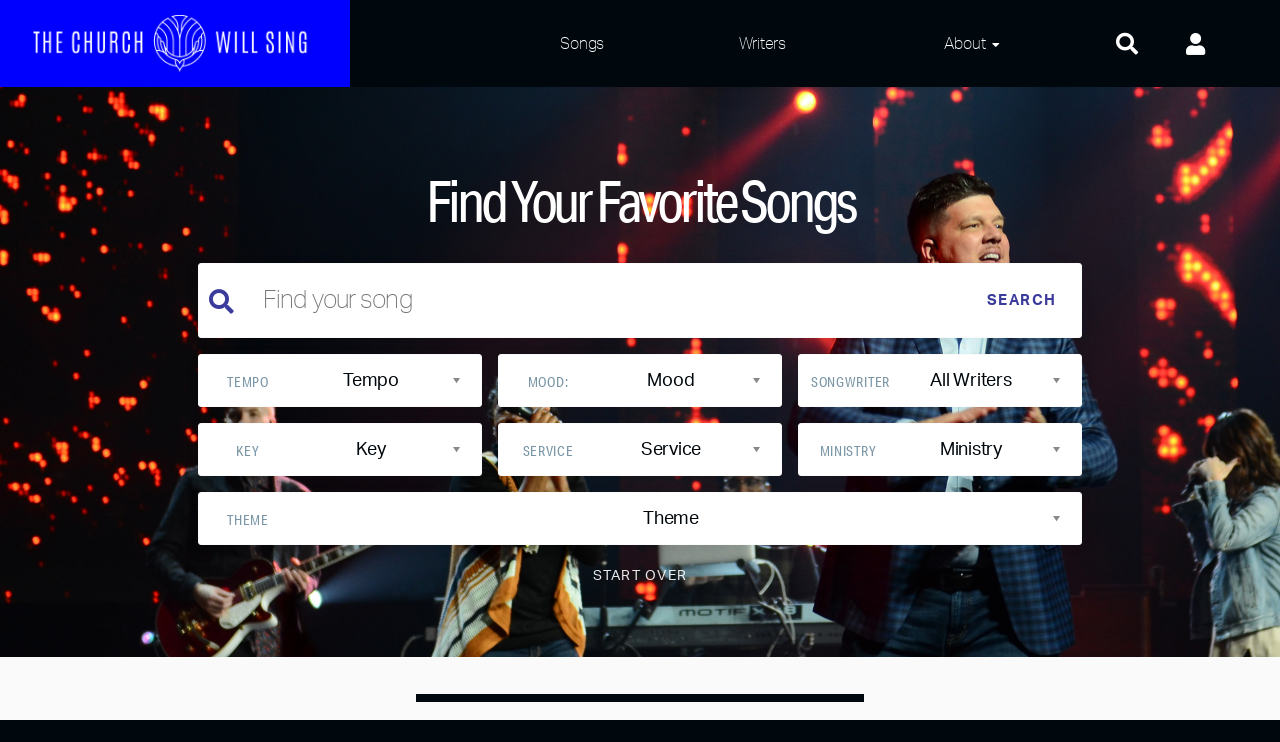

--- FILE ---
content_type: text/html; charset=utf-8
request_url: https://thechurchwillsing.com/artist/elevation-worship/
body_size: 30305
content:
<!doctype html>
<html lang="en-US">
<head>
	<meta charset="UTF-8">
	<meta name="viewport" content="width=device-width, initial-scale=1">
	<link rel="profile" href="http://gmpg.org/xfn/11">

	<script type="text/javascript">/* wpack.io publicPath */window.__wpackIowordworshipdist='https://thechurchwillsing.com/wp-content/themes/wordworship/dist/';</script><title>Elevation Worship &#8211; The Church Will Sing</title>
<meta name='robots' content='max-image-preview:large' />
<meta name="dlm-version" content="5.1.6"><link rel='dns-prefetch' href='//use.fontawesome.com' />
<link rel='dns-prefetch' href='//use.typekit.net' />
<link rel="alternate" type="application/rss+xml" title="The Church Will Sing &raquo; Feed" href="https://thechurchwillsing.com/feed/" />
<link rel="alternate" type="application/rss+xml" title="The Church Will Sing &raquo; Comments Feed" href="https://thechurchwillsing.com/comments/feed/" />
<link rel="alternate" type="application/rss+xml" title="The Church Will Sing &raquo; Elevation Worship Artists Feed" href="https://thechurchwillsing.com/artist/elevation-worship/feed/" />
<style id='wp-img-auto-sizes-contain-inline-css' type='text/css'>
img:is([sizes=auto i],[sizes^="auto," i]){contain-intrinsic-size:3000px 1500px}
/*# sourceURL=wp-img-auto-sizes-contain-inline-css */
</style>
<style id='wp-emoji-styles-inline-css' type='text/css'>

	img.wp-smiley, img.emoji {
		display: inline !important;
		border: none !important;
		box-shadow: none !important;
		height: 1em !important;
		width: 1em !important;
		margin: 0 0.07em !important;
		vertical-align: -0.1em !important;
		background: none !important;
		padding: 0 !important;
	}
/*# sourceURL=wp-emoji-styles-inline-css */
</style>
<link rel='stylesheet' id='contact-form-7-css' href='https://thechurchwillsing.com/wp-content/plugins/contact-form-7/includes/css/styles.css?ver=6.1.4' type='text/css' media='all' />
<link rel='stylesheet' id='search-filter-plugin-styles-css' href='https://thechurchwillsing.com/wp-content/plugins/search-filter-pro/public/assets/css/search-filter.min.css?ver=2.5.21' type='text/css' media='all' />
<link rel='stylesheet' id='wpackio_wordworshiptheme_theme/vendors~main-863c473d.css_style-css' href='https://thechurchwillsing.com/wp-content/themes/wordworship/dist/theme/vendors~main-863c473d.css?ver=1.0.0' type='text/css' media='all' />
<link rel='stylesheet' id='wpackio_wordworshiptheme_theme/main-c3cb1dc7.css_style-css' href='https://thechurchwillsing.com/wp-content/themes/wordworship/dist/theme/main-c3cb1dc7.css?ver=1.0.0' type='text/css' media='all' />
<link rel='stylesheet' id='fontawesome-css' href='https://use.fontawesome.com/releases/v5.15.2/css/all.css?ver=6.9' type='text/css' media='all' />
<link rel='stylesheet' id='typekit-css' href='https://use.typekit.net/jhk4vyy.css?ver=6.9' type='text/css' media='all' />
<link rel='stylesheet' id='um_modal-css' href='https://thechurchwillsing.com/wp-content/plugins/ultimate-member/assets/css/um-modal.min.css?ver=2.11.1' type='text/css' media='all' />
<link rel='stylesheet' id='um_ui-css' href='https://thechurchwillsing.com/wp-content/plugins/ultimate-member/assets/libs/jquery-ui/jquery-ui.min.css?ver=1.13.2' type='text/css' media='all' />
<link rel='stylesheet' id='um_tipsy-css' href='https://thechurchwillsing.com/wp-content/plugins/ultimate-member/assets/libs/tipsy/tipsy.min.css?ver=1.0.0a' type='text/css' media='all' />
<link rel='stylesheet' id='um_raty-css' href='https://thechurchwillsing.com/wp-content/plugins/ultimate-member/assets/libs/raty/um-raty.min.css?ver=2.6.0' type='text/css' media='all' />
<link rel='stylesheet' id='select2-css' href='https://thechurchwillsing.com/wp-content/plugins/ultimate-member/assets/libs/select2/select2.min.css?ver=4.0.13' type='text/css' media='all' />
<link rel='stylesheet' id='um_fileupload-css' href='https://thechurchwillsing.com/wp-content/plugins/ultimate-member/assets/css/um-fileupload.min.css?ver=2.11.1' type='text/css' media='all' />
<link rel='stylesheet' id='um_confirm-css' href='https://thechurchwillsing.com/wp-content/plugins/ultimate-member/assets/libs/um-confirm/um-confirm.min.css?ver=1.0' type='text/css' media='all' />
<link rel='stylesheet' id='um_datetime-css' href='https://thechurchwillsing.com/wp-content/plugins/ultimate-member/assets/libs/pickadate/default.min.css?ver=3.6.2' type='text/css' media='all' />
<link rel='stylesheet' id='um_datetime_date-css' href='https://thechurchwillsing.com/wp-content/plugins/ultimate-member/assets/libs/pickadate/default.date.min.css?ver=3.6.2' type='text/css' media='all' />
<link rel='stylesheet' id='um_datetime_time-css' href='https://thechurchwillsing.com/wp-content/plugins/ultimate-member/assets/libs/pickadate/default.time.min.css?ver=3.6.2' type='text/css' media='all' />
<link rel='stylesheet' id='um_fonticons_ii-css' href='https://thechurchwillsing.com/wp-content/plugins/ultimate-member/assets/libs/legacy/fonticons/fonticons-ii.min.css?ver=2.11.1' type='text/css' media='all' />
<link rel='stylesheet' id='um_fonticons_fa-css' href='https://thechurchwillsing.com/wp-content/plugins/ultimate-member/assets/libs/legacy/fonticons/fonticons-fa.min.css?ver=2.11.1' type='text/css' media='all' />
<link rel='stylesheet' id='um_fontawesome-css' href='https://thechurchwillsing.com/wp-content/plugins/ultimate-member/assets/css/um-fontawesome.min.css?ver=6.5.2' type='text/css' media='all' />
<link rel='stylesheet' id='um_common-css' href='https://thechurchwillsing.com/wp-content/plugins/ultimate-member/assets/css/common.min.css?ver=2.11.1' type='text/css' media='all' />
<link rel='stylesheet' id='um_responsive-css' href='https://thechurchwillsing.com/wp-content/plugins/ultimate-member/assets/css/um-responsive.min.css?ver=2.11.1' type='text/css' media='all' />
<link rel='stylesheet' id='um_styles-css' href='https://thechurchwillsing.com/wp-content/plugins/ultimate-member/assets/css/um-styles.min.css?ver=2.11.1' type='text/css' media='all' />
<link rel='stylesheet' id='um_crop-css' href='https://thechurchwillsing.com/wp-content/plugins/ultimate-member/assets/libs/cropper/cropper.min.css?ver=1.6.1' type='text/css' media='all' />
<link rel='stylesheet' id='um_profile-css' href='https://thechurchwillsing.com/wp-content/plugins/ultimate-member/assets/css/um-profile.min.css?ver=2.11.1' type='text/css' media='all' />
<link rel='stylesheet' id='um_account-css' href='https://thechurchwillsing.com/wp-content/plugins/ultimate-member/assets/css/um-account.min.css?ver=2.11.1' type='text/css' media='all' />
<link rel='stylesheet' id='um_misc-css' href='https://thechurchwillsing.com/wp-content/plugins/ultimate-member/assets/css/um-misc.min.css?ver=2.11.1' type='text/css' media='all' />
<link rel='stylesheet' id='um_default_css-css' href='https://thechurchwillsing.com/wp-content/plugins/ultimate-member/assets/css/um-old-default.min.css?ver=2.11.1' type='text/css' media='all' />
<script type="text/javascript" src="https://thechurchwillsing.com/wp-includes/js/jquery/jquery.min.js?ver=3.7.1" id="jquery-core-js"></script>
<script type="text/javascript" src="https://thechurchwillsing.com/wp-includes/js/jquery/jquery-migrate.min.js?ver=3.4.1" id="jquery-migrate-js"></script>
<script type="text/javascript" id="search-filter-plugin-build-js-extra">
/* <![CDATA[ */
var SF_LDATA = {"ajax_url":"https://thechurchwillsing.com/wp-admin/admin-ajax.php","home_url":"https://thechurchwillsing.com/","extensions":[]};
//# sourceURL=search-filter-plugin-build-js-extra
/* ]]> */
</script>
<script type="text/javascript" src="https://thechurchwillsing.com/wp-content/plugins/search-filter-pro/public/assets/js/search-filter-build.min.js?ver=2.5.21" id="search-filter-plugin-build-js"></script>
<script type="text/javascript" src="https://thechurchwillsing.com/wp-content/plugins/search-filter-pro/public/assets/js/chosen.jquery.min.js?ver=2.5.21" id="search-filter-plugin-chosen-js"></script>
<script type="text/javascript" src="https://thechurchwillsing.com/wp-content/plugins/ultimate-member/assets/js/um-gdpr.min.js?ver=2.11.1" id="um-gdpr-js"></script>
<link rel="https://api.w.org/" href="https://thechurchwillsing.com/wp-json/" /><link rel="EditURI" type="application/rsd+xml" title="RSD" href="https://thechurchwillsing.com/xmlrpc.php?rsd" />
<meta name="generator" content="WordPress 6.9" />
<link rel="icon" href="https://thechurchwillsing.com/wp-content/uploads/2019/08/cropped-fav-1000w-32x32.png" sizes="32x32" />
<link rel="icon" href="https://thechurchwillsing.com/wp-content/uploads/2019/08/cropped-fav-1000w-192x192.png" sizes="192x192" />
<link rel="apple-touch-icon" href="https://thechurchwillsing.com/wp-content/uploads/2019/08/cropped-fav-1000w-180x180.png" />
<meta name="msapplication-TileImage" content="https://thechurchwillsing.com/wp-content/uploads/2019/08/cropped-fav-1000w-270x270.png" />
	<script>
	window.PCID = '994f682160110512867cd3299124093aa0bdbcda953a2b406878af4ae9fc0681';
	</script>
</head>

<body class="archive tax-artist term-elevation-worship term-46 wp-custom-logo wp-theme-wordworship hfeed">
<div id="page" class="site">
	<a class="skip-link screen-reader-text" href="#content">Skip to content</a>

	<header id="masthead" class="site-header">

	<div class="site-header__inner">

		<div class="site-branding" data-aos="slide-right">
							<p class="site-title"><a href="https://thechurchwillsing.com/" rel="home"><img  class="header-logo" alt="The Church Will Sing" src="https://thechurchwillsing.com/wp-content/uploads/2020/10/white.png"\></a></p>
						</div><!-- .site-branding -->



		<div class="site-nav-icons">
				<a href="/search"><i class="fas fa-search" aria-label="Search"></i></a>
				<a href="/login"><i class="fas fa-user" aria-label="Account"></i></a>		</div>
			<nav id="site-navigation" class="main-navigation">
			<button class="menu-toggle" aria-controls="primary-menu" aria-expanded="false"><i class="fas fa-bars opener" aria-label="Primary Menu"></i><i class="fas fa-times closer" aria-label="Primary Menu"></i></button>
			<div class="menu-header-menu-container"><ul id="primary-menu" class="menu"><li id="menu-item-149" class="menu-item menu-item-type-post_type_archive menu-item-object-song menu-item-149"><a href="https://thechurchwillsing.com/songs/">Songs</a></li>
<li id="menu-item-470" class="menu-item menu-item-type-custom menu-item-object-custom menu-item-470"><a target="_blank" href="https://curbwordmusicpublishing.com/#christian">Writers</a></li>
<li id="menu-item-152" class="menu-item menu-item-type-post_type menu-item-object-page menu-item-has-children menu-item-152"><a href="https://thechurchwillsing.com/about-word-worship/">About</a>
<ul class="sub-menu">
	<li id="menu-item-30" class="menu-item menu-item-type-post_type menu-item-object-page menu-item-30"><a href="https://thechurchwillsing.com/about-word-worship/">About Us</a></li>
	<li id="menu-item-32" class="menu-item menu-item-type-post_type menu-item-object-page menu-item-32"><a href="https://thechurchwillsing.com/faq/">Frequently Asked Questions</a></li>
	<li id="menu-item-31" class="menu-item menu-item-type-post_type menu-item-object-page menu-item-31"><a href="https://thechurchwillsing.com/contact-us/">Contact Us</a></li>
	<li id="menu-item-35" class="menu-item menu-item-type-post_type menu-item-object-page menu-item-privacy-policy menu-item-35"><a rel="privacy-policy" href="https://thechurchwillsing.com/privacy-policy/">Privacy and Terms</a></li>
</ul>
</li>
</ul></div>		</nav><!-- #site-navigation -->
	</div><!--/site-header__inner-->
	</header><!-- #masthead -->

	<div id="content" class="site-content">

	<header class="entry-header song-archive-header">
    <div class="entry-header__background"><div class="respimg-wrap  bg "  aria-hidden="true" ><img class="respimg lazyload" src="https://thechurchwillsing.com/wp-content/uploads/2019/11/christian-bowen-Sb7Ilrbp-YI-unsplash.jpg" data-srcset="https://thechurchwillsing.com/wp-content/uploads/2019/11/christian-bowen-Sb7Ilrbp-YI-unsplash-300x171.jpg 450w, https://thechurchwillsing.com/wp-content/uploads/2019/11/christian-bowen-Sb7Ilrbp-YI-unsplash.jpg 600w, https://thechurchwillsing.com/wp-content/uploads/2019/11/christian-bowen-Sb7Ilrbp-YI-unsplash-600x342.jpg 750w, https://thechurchwillsing.com/wp-content/uploads/2019/11/christian-bowen-Sb7Ilrbp-YI-unsplash-750x428.jpg 900w, https://thechurchwillsing.com/wp-content/uploads/2019/11/christian-bowen-Sb7Ilrbp-YI-unsplash-900x513.jpg 1200w, https://thechurchwillsing.com/wp-content/uploads/2019/11/christian-bowen-Sb7Ilrbp-YI-unsplash-1200x684.jpg 1500w, https://thechurchwillsing.com/wp-content/uploads/2019/11/christian-bowen-Sb7Ilrbp-YI-unsplash-1500x855.jpg 1800w, https://thechurchwillsing.com/wp-content/uploads/2019/11/christian-bowen-Sb7Ilrbp-YI-unsplash-1800x1026.jpg 2100w, https://thechurchwillsing.com/wp-content/uploads/2019/11/christian-bowen-Sb7Ilrbp-YI-unsplash.jpg 2400w, https://thechurchwillsing.com/wp-content/uploads/2019/11/christian-bowen-Sb7Ilrbp-YI-unsplash.jpg 3000w"></div></div>
    <div class="entry-header__content">
      <h1 class="page-title h1">Find Your Favorite Songs</h1>
        <div class="search__inner">
    <div class="search__header front-header">
      <div class="front-header-group">
              </div>
          </div>
    <div class="search__form" >
      <form data-sf-form-id='195' data-is-rtl='0' data-maintain-state='' data-results-url='https://thechurchwillsing.com/songs/' data-ajax-url='https://thechurchwillsing.com/songs/?sf_data=all' data-ajax-form-url='https://thechurchwillsing.com/?sfid=195&amp;sf_action=get_data&amp;sf_data=form' data-display-result-method='archive' data-use-history-api='1' data-template-loaded='0' data-lang-code='en' data-ajax='1' data-ajax-data-type='html' data-ajax-links-selector='.pagination a' data-ajax-target='#main' data-ajax-pagination-type='infinite_scroll' data-show-scroll-loader='1' data-infinite-scroll-trigger='-100' data-infinite-scroll-result-class='.excerpt-box' data-update-ajax-url='1' data-only-results-ajax='1' data-scroll-to-pos='0' data-init-paged='1' data-auto-update='' data-auto-count='1' data-auto-count-refresh-mode='1' action='https://thechurchwillsing.com/songs/' method='post' class='searchandfilter' id='search-filter-form-195' autocomplete='off' data-instance-count='1'><ul><li class="sf-field-search" data-sf-field-name="search" data-sf-field-type="search" data-sf-field-input-type="">		<label>
				   <input placeholder="Find your song" name="_sf_search[]" class="sf-input-text" type="text" value="" title=""></label>		</li><li class="sf-field-submit" data-sf-field-name="submit" data-sf-field-type="submit" data-sf-field-input-type=""><input type="submit" name="_sf_submit" value="Search"></li><li class="sf-field-taxonomy-tempo" data-sf-field-name="_sft_tempo" data-sf-field-type="taxonomy" data-sf-field-input-type="select" data-sf-combobox="1" data-sf-combobox-nrm="No matches found"><h4>Tempo</h4>		<label>
				   		<select data-combobox="1" data-combobox-nrm="No matches found" name="_sft_tempo[]" class="sf-input-select" title="">
						  			<option class="sf-level-0 sf-item-0 sf-option-active" selected="selected" data-sf-count="0" data-sf-depth="0" value="">Tempo</option>
											<option class="sf-level-0 sf-item-292" data-sf-count="7" data-sf-depth="0" value="100">100&nbsp;&nbsp;(7)</option>
											<option class="sf-level-0 sf-item-442" data-sf-count="1" data-sf-depth="0" value="101">101&nbsp;&nbsp;(1)</option>
											<option class="sf-level-0 sf-item-766" data-sf-count="3" data-sf-depth="0" value="102">102&nbsp;&nbsp;(3)</option>
											<option class="sf-level-0 sf-item-989" data-sf-count="1" data-sf-depth="0" value="103-5">103.5&nbsp;&nbsp;(1)</option>
											<option class="sf-level-0 sf-item-533" data-sf-count="5" data-sf-depth="0" value="104">104&nbsp;&nbsp;(5)</option>
											<option class="sf-level-0 sf-item-344" data-sf-count="6" data-sf-depth="0" value="105">105&nbsp;&nbsp;(6)</option>
											<option class="sf-level-0 sf-item-1277" data-sf-count="2" data-sf-depth="0" value="106">106&nbsp;&nbsp;(2)</option>
											<option class="sf-level-0 sf-item-730" data-sf-count="1" data-sf-depth="0" value="108">108&nbsp;&nbsp;(1)</option>
											<option class="sf-level-0 sf-item-510" data-sf-count="2" data-sf-depth="0" value="109">109&nbsp;&nbsp;(2)</option>
											<option class="sf-level-0 sf-item-131" data-sf-count="5" data-sf-depth="0" value="110">110&nbsp;&nbsp;(5)</option>
											<option class="sf-level-0 sf-item-746" data-sf-count="3" data-sf-depth="0" value="112">112&nbsp;&nbsp;(3)</option>
											<option class="sf-level-0 sf-item-834" data-sf-count="3" data-sf-depth="0" value="113">113&nbsp;&nbsp;(3)</option>
											<option class="sf-level-0 sf-item-492" data-sf-count="3" data-sf-depth="0" value="114">114&nbsp;&nbsp;(3)</option>
											<option class="sf-level-0 sf-item-1270" data-sf-count="1" data-sf-depth="0" value="115">115&nbsp;&nbsp;(1)</option>
											<option class="sf-level-0 sf-item-938" data-sf-count="2" data-sf-depth="0" value="116">116&nbsp;&nbsp;(2)</option>
											<option class="sf-level-0 sf-item-1398" data-sf-count="1" data-sf-depth="0" value="117">117&nbsp;&nbsp;(1)</option>
											<option class="sf-level-0 sf-item-541" data-sf-count="2" data-sf-depth="0" value="118">118&nbsp;&nbsp;(2)</option>
											<option class="sf-level-0 sf-item-146" data-sf-count="10" data-sf-depth="0" value="120">120&nbsp;&nbsp;(10)</option>
											<option class="sf-level-0 sf-item-346" data-sf-count="4" data-sf-depth="0" value="122">122&nbsp;&nbsp;(4)</option>
											<option class="sf-level-0 sf-item-410" data-sf-count="3" data-sf-depth="0" value="124">124&nbsp;&nbsp;(3)</option>
											<option class="sf-level-0 sf-item-662" data-sf-count="1" data-sf-depth="0" value="125">125&nbsp;&nbsp;(1)</option>
											<option class="sf-level-0 sf-item-1202" data-sf-count="1" data-sf-depth="0" value="126">126&nbsp;&nbsp;(1)</option>
											<option class="sf-level-0 sf-item-822" data-sf-count="3" data-sf-depth="0" value="127">127&nbsp;&nbsp;(3)</option>
											<option class="sf-level-0 sf-item-734" data-sf-count="2" data-sf-depth="0" value="128">128&nbsp;&nbsp;(2)</option>
											<option class="sf-level-0 sf-item-1033" data-sf-count="1" data-sf-depth="0" value="129">129&nbsp;&nbsp;(1)</option>
											<option class="sf-level-0 sf-item-658" data-sf-count="6" data-sf-depth="0" value="130">130&nbsp;&nbsp;(6)</option>
											<option class="sf-level-0 sf-item-388" data-sf-count="4" data-sf-depth="0" value="132">132&nbsp;&nbsp;(4)</option>
											<option class="sf-level-0 sf-item-1340" data-sf-count="1" data-sf-depth="0" value="133">133&nbsp;&nbsp;(1)</option>
											<option class="sf-level-0 sf-item-1013" data-sf-count="3" data-sf-depth="0" value="134">134&nbsp;&nbsp;(3)</option>
											<option class="sf-level-0 sf-item-476" data-sf-count="2" data-sf-depth="0" value="136">136&nbsp;&nbsp;(2)</option>
											<option class="sf-level-0 sf-item-683" data-sf-count="1" data-sf-depth="0" value="137">137&nbsp;&nbsp;(1)</option>
											<option class="sf-level-0 sf-item-319" data-sf-count="1" data-sf-depth="0" value="138">138&nbsp;&nbsp;(1)</option>
											<option class="sf-level-0 sf-item-1101" data-sf-count="2" data-sf-depth="0" value="141">141&nbsp;&nbsp;(2)</option>
											<option class="sf-level-0 sf-item-713" data-sf-count="2" data-sf-depth="0" value="142">142&nbsp;&nbsp;(2)</option>
											<option class="sf-level-0 sf-item-597" data-sf-count="1" data-sf-depth="0" value="144">144&nbsp;&nbsp;(1)</option>
											<option class="sf-level-0 sf-item-855" data-sf-count="3" data-sf-depth="0" value="148">148&nbsp;&nbsp;(3)</option>
											<option class="sf-level-0 sf-item-1177" data-sf-count="1" data-sf-depth="0" value="149">149&nbsp;&nbsp;(1)</option>
											<option class="sf-level-0 sf-item-960" data-sf-count="2" data-sf-depth="0" value="150">150&nbsp;&nbsp;(2)</option>
											<option class="sf-level-0 sf-item-656" data-sf-count="1" data-sf-depth="0" value="151">151&nbsp;&nbsp;(1)</option>
											<option class="sf-level-0 sf-item-1193" data-sf-count="1" data-sf-depth="0" value="152">152&nbsp;&nbsp;(1)</option>
											<option class="sf-level-0 sf-item-1339" data-sf-count="1" data-sf-depth="0" value="153">153&nbsp;&nbsp;(1)</option>
											<option class="sf-level-0 sf-item-707" data-sf-count="2" data-sf-depth="0" value="160">160&nbsp;&nbsp;(2)</option>
											<option class="sf-level-0 sf-item-600" data-sf-count="1" data-sf-depth="0" value="162">162&nbsp;&nbsp;(1)</option>
											<option class="sf-level-0 sf-item-1382" data-sf-count="1" data-sf-depth="0" value="165">165&nbsp;&nbsp;(1)</option>
											<option class="sf-level-0 sf-item-666" data-sf-count="2" data-sf-depth="0" value="166">166&nbsp;&nbsp;(2)</option>
											<option class="sf-level-0 sf-item-1086" data-sf-count="1" data-sf-depth="0" value="174">174&nbsp;&nbsp;(1)</option>
											<option class="sf-level-0 sf-item-1192" data-sf-count="1" data-sf-depth="0" value="178">178&nbsp;&nbsp;(1)</option>
											<option class="sf-level-0 sf-item-1168" data-sf-count="1" data-sf-depth="0" value="182">182&nbsp;&nbsp;(1)</option>
											<option class="sf-level-0 sf-item-854" data-sf-count="1" data-sf-depth="0" value="50">50&nbsp;&nbsp;(1)</option>
											<option class="sf-level-0 sf-item-340" data-sf-count="2" data-sf-depth="0" value="55">55&nbsp;&nbsp;(2)</option>
											<option class="sf-level-0 sf-item-1188" data-sf-count="1" data-sf-depth="0" value="55-5">55.5&nbsp;&nbsp;(1)</option>
											<option class="sf-level-0 sf-item-800" data-sf-count="1" data-sf-depth="0" value="56">56&nbsp;&nbsp;(1)</option>
											<option class="sf-level-0 sf-item-267" data-sf-count="2" data-sf-depth="0" value="58">58&nbsp;&nbsp;(2)</option>
											<option class="sf-level-0 sf-item-356" data-sf-count="2" data-sf-depth="0" value="59">59&nbsp;&nbsp;(2)</option>
											<option class="sf-level-0 sf-item-580" data-sf-count="6" data-sf-depth="0" value="60">60&nbsp;&nbsp;(6)</option>
											<option class="sf-level-0 sf-item-870" data-sf-count="2" data-sf-depth="0" value="61">61&nbsp;&nbsp;(2)</option>
											<option class="sf-level-0 sf-item-272" data-sf-count="5" data-sf-depth="0" value="62">62&nbsp;&nbsp;(5)</option>
											<option class="sf-level-0 sf-item-260" data-sf-count="4" data-sf-depth="0" value="63">63&nbsp;&nbsp;(4)</option>
											<option class="sf-level-0 sf-item-515" data-sf-count="3" data-sf-depth="0" value="64">64&nbsp;&nbsp;(3)</option>
											<option class="sf-level-0 sf-item-1163" data-sf-count="1" data-sf-depth="0" value="64-5">64.5&nbsp;&nbsp;(1)</option>
											<option class="sf-level-0 sf-item-381" data-sf-count="12" data-sf-depth="0" value="65">65&nbsp;&nbsp;(12)</option>
											<option class="sf-level-0 sf-item-868" data-sf-count="4" data-sf-depth="0" value="66">66&nbsp;&nbsp;(4)</option>
											<option class="sf-level-0 sf-item-863" data-sf-count="5" data-sf-depth="0" value="67">67&nbsp;&nbsp;(5)</option>
											<option class="sf-level-0 sf-item-316" data-sf-count="2" data-sf-depth="0" value="67-5">67.5&nbsp;&nbsp;(2)</option>
											<option class="sf-level-0 sf-item-37" data-sf-count="22" data-sf-depth="0" value="68">68&nbsp;&nbsp;(22)</option>
											<option class="sf-level-0 sf-item-1037" data-sf-count="2" data-sf-depth="0" value="68-5">68.5&nbsp;&nbsp;(2)</option>
											<option class="sf-level-0 sf-item-374" data-sf-count="14" data-sf-depth="0" value="69">69&nbsp;&nbsp;(14)</option>
											<option class="sf-level-0 sf-item-55" data-sf-count="33" data-sf-depth="0" value="70">70&nbsp;&nbsp;(33)</option>
											<option class="sf-level-0 sf-item-920" data-sf-count="1" data-sf-depth="0" value="70-5">70.5&nbsp;&nbsp;(1)</option>
											<option class="sf-level-0 sf-item-313" data-sf-count="21" data-sf-depth="0" value="71">71&nbsp;&nbsp;(21)</option>
											<option class="sf-level-0 sf-item-77" data-sf-count="39" data-sf-depth="0" value="72">72&nbsp;&nbsp;(39)</option>
											<option class="sf-level-0 sf-item-229" data-sf-count="3" data-sf-depth="0" value="72-5">72.5&nbsp;&nbsp;(3)</option>
											<option class="sf-level-0 sf-item-190" data-sf-count="18" data-sf-depth="0" value="73">73&nbsp;&nbsp;(18)</option>
											<option class="sf-level-0 sf-item-1178" data-sf-count="1" data-sf-depth="0" value="73-5">73.5&nbsp;&nbsp;(1)</option>
											<option class="sf-level-0 sf-item-210" data-sf-count="27" data-sf-depth="0" value="74">74&nbsp;&nbsp;(27)</option>
											<option class="sf-level-0 sf-item-1046" data-sf-count="1" data-sf-depth="0" value="74-5">74.5&nbsp;&nbsp;(1)</option>
											<option class="sf-level-0 sf-item-222" data-sf-count="20" data-sf-depth="0" value="75">75&nbsp;&nbsp;(20)</option>
											<option class="sf-level-0 sf-item-250" data-sf-count="13" data-sf-depth="0" value="76">76&nbsp;&nbsp;(13)</option>
											<option class="sf-level-0 sf-item-807" data-sf-count="1" data-sf-depth="0" value="76-5">76.5&nbsp;&nbsp;(1)</option>
											<option class="sf-level-0 sf-item-583" data-sf-count="6" data-sf-depth="0" value="77">77&nbsp;&nbsp;(6)</option>
											<option class="sf-level-0 sf-item-134" data-sf-count="1" data-sf-depth="0" value="77-5">77.5&nbsp;&nbsp;(1)</option>
											<option class="sf-level-0 sf-item-323" data-sf-count="12" data-sf-depth="0" value="78">78&nbsp;&nbsp;(12)</option>
											<option class="sf-level-0 sf-item-623" data-sf-count="4" data-sf-depth="0" value="79">79&nbsp;&nbsp;(4)</option>
											<option class="sf-level-0 sf-item-468" data-sf-count="17" data-sf-depth="0" value="80">80&nbsp;&nbsp;(17)</option>
											<option class="sf-level-0 sf-item-280" data-sf-count="10" data-sf-depth="0" value="81">81&nbsp;&nbsp;(10)</option>
											<option class="sf-level-0 sf-item-521" data-sf-count="10" data-sf-depth="0" value="82">82&nbsp;&nbsp;(10)</option>
											<option class="sf-level-0 sf-item-1111" data-sf-count="1" data-sf-depth="0" value="82-5">82.5&nbsp;&nbsp;(1)</option>
											<option class="sf-level-0 sf-item-161" data-sf-count="5" data-sf-depth="0" value="83">83&nbsp;&nbsp;(5)</option>
											<option class="sf-level-0 sf-item-1109" data-sf-count="1" data-sf-depth="0" value="83-5">83.5&nbsp;&nbsp;(1)</option>
											<option class="sf-level-0 sf-item-333" data-sf-count="8" data-sf-depth="0" value="84">84&nbsp;&nbsp;(8)</option>
											<option class="sf-level-0 sf-item-255" data-sf-count="4" data-sf-depth="0" value="85">85&nbsp;&nbsp;(4)</option>
											<option class="sf-level-0 sf-item-120" data-sf-count="11" data-sf-depth="0" value="86">86&nbsp;&nbsp;(11)</option>
											<option class="sf-level-0 sf-item-657" data-sf-count="2" data-sf-depth="0" value="87">87&nbsp;&nbsp;(2)</option>
											<option class="sf-level-0 sf-item-884" data-sf-count="3" data-sf-depth="0" value="88">88&nbsp;&nbsp;(3)</option>
											<option class="sf-level-0 sf-item-882" data-sf-count="1" data-sf-depth="0" value="89">89&nbsp;&nbsp;(1)</option>
											<option class="sf-level-0 sf-item-151" data-sf-count="9" data-sf-depth="0" value="90">90&nbsp;&nbsp;(9)</option>
											<option class="sf-level-0 sf-item-969" data-sf-count="4" data-sf-depth="0" value="92">92&nbsp;&nbsp;(4)</option>
											<option class="sf-level-0 sf-item-497" data-sf-count="2" data-sf-depth="0" value="93">93&nbsp;&nbsp;(2)</option>
											<option class="sf-level-0 sf-item-1071" data-sf-count="1" data-sf-depth="0" value="93-5">93.5&nbsp;&nbsp;(1)</option>
											<option class="sf-level-0 sf-item-639" data-sf-count="3" data-sf-depth="0" value="94">94&nbsp;&nbsp;(3)</option>
											<option class="sf-level-0 sf-item-743" data-sf-count="5" data-sf-depth="0" value="95">95&nbsp;&nbsp;(5)</option>
											<option class="sf-level-0 sf-item-788" data-sf-count="2" data-sf-depth="0" value="96">96&nbsp;&nbsp;(2)</option>
											<option class="sf-level-0 sf-item-298" data-sf-count="4" data-sf-depth="0" value="97">97&nbsp;&nbsp;(4)</option>
											<option class="sf-level-0 sf-item-126" data-sf-count="6" data-sf-depth="0" value="98">98&nbsp;&nbsp;(6)</option>
											<option class="sf-level-0 sf-item-1127" data-sf-count="5" data-sf-depth="0" value="99">99&nbsp;&nbsp;(5)</option>
											<option class="sf-level-0 sf-item-1183" data-sf-count="1" data-sf-depth="0" value="desperate">Desperate&nbsp;&nbsp;(1)</option>
											<option class="sf-level-0 sf-item-29" data-sf-count="0" data-sf-depth="0" value="downtempo">Downtempo (80-99bpm)&nbsp;&nbsp;(0)</option>
											<option class="sf-level-0 sf-item-30" data-sf-count="0" data-sf-depth="0" value="fast">Fast (&gt; 140bpm)&nbsp;&nbsp;(0)</option>
											<option class="sf-level-0 sf-item-1231" data-sf-count="1" data-sf-depth="0" value="holy-spirit">Holy Spirit&nbsp;&nbsp;(1)</option>
											<option class="sf-level-0 sf-item-878" data-sf-count="1" data-sf-depth="0" value="i-77">I 77&nbsp;&nbsp;(1)</option>
											<option class="sf-level-0 sf-item-1185" data-sf-count="1" data-sf-depth="0" value="idolatry">Idolatry&nbsp;&nbsp;(1)</option>
											<option class="sf-level-0 sf-item-1233" data-sf-count="1" data-sf-depth="0" value="invitation">Invitation&nbsp;&nbsp;(1)</option>
											<option class="sf-level-0 sf-item-24" data-sf-count="0" data-sf-depth="0" value="medium">Medium (100-120bpm)&nbsp;&nbsp;(0)</option>
											<option class="sf-level-0 sf-item-1232" data-sf-count="1" data-sf-depth="0" value="presence">Presence&nbsp;&nbsp;(1)</option>
											<option class="sf-level-0 sf-item-14" data-sf-count="7" data-sf-depth="0" value="slow">Slow (&lt;80bpm)&nbsp;&nbsp;(7)</option>
											<option class="sf-level-0 sf-item-1184" data-sf-count="1" data-sf-depth="0" value="surrender">Surrender&nbsp;&nbsp;(1)</option>
											<option class="sf-level-0 sf-item-9" data-sf-count="1" data-sf-depth="0" value="uptempo">Uptempo (121-140bpm)&nbsp;&nbsp;(1)</option>
											</select></label>										</li><li class="sf-field-taxonomy-mood" data-sf-field-name="_sft_mood" data-sf-field-type="taxonomy" data-sf-field-input-type="select" data-sf-combobox="1"><h4>Mood:</h4>		<label>
				   		<select data-combobox="1" name="_sft_mood[]" class="sf-input-select" title="">
						  			<option class="sf-level-0 sf-item-0 sf-option-active" selected="selected" data-sf-count="0" data-sf-depth="0" value="">Mood</option>
											<option class="sf-level-0 sf-item-869" data-sf-count="1" data-sf-depth="0" value="acceptance">Acceptance&nbsp;&nbsp;(1)</option>
											<option class="sf-level-0 sf-item-195" data-sf-count="53" data-sf-depth="0" value="adoration">Adoration&nbsp;&nbsp;(53)</option>
											<option class="sf-level-0 sf-item-1387" data-sf-count="1" data-sf-depth="0" value="adore">Adore&nbsp;&nbsp;(1)</option>
											<option class="sf-level-0 sf-item-710" data-sf-count="2" data-sf-depth="0" value="advent">Advent&nbsp;&nbsp;(2)</option>
											<option class="sf-level-0 sf-item-648" data-sf-count="1" data-sf-depth="0" value="affirmation">Affirmation&nbsp;&nbsp;(1)</option>
											<option class="sf-level-0 sf-item-347" data-sf-count="4" data-sf-depth="0" value="affirming">Affirming&nbsp;&nbsp;(4)</option>
											<option class="sf-level-0 sf-item-128" data-sf-count="7" data-sf-depth="0" value="alive">Alive&nbsp;&nbsp;(7)</option>
											<option class="sf-level-0 sf-item-322" data-sf-count="1" data-sf-depth="0" value="anthemic">Anthemic&nbsp;&nbsp;(1)</option>
											<option class="sf-level-0 sf-item-414" data-sf-count="3" data-sf-depth="0" value="assurance">Assurance&nbsp;&nbsp;(3)</option>
											<option class="sf-level-0 sf-item-369" data-sf-count="0" data-sf-depth="0" value="assuring">Assuring&nbsp;&nbsp;(0)</option>
											<option class="sf-level-0 sf-item-1390" data-sf-count="2" data-sf-depth="0" value="authority">Authority&nbsp;&nbsp;(2)</option>
											<option class="sf-level-0 sf-item-4" data-sf-count="9" data-sf-depth="0" value="awe">Awe&nbsp;&nbsp;(9)</option>
											<option class="sf-level-0 sf-item-181" data-sf-count="1" data-sf-depth="0" value="baptism">Baptism&nbsp;&nbsp;(1)</option>
											<option class="sf-level-0 sf-item-592" data-sf-count="3" data-sf-depth="0" value="beauty">Beauty&nbsp;&nbsp;(3)</option>
											<option class="sf-level-0 sf-item-685" data-sf-count="2" data-sf-depth="0" value="belief">Belief&nbsp;&nbsp;(2)</option>
											<option class="sf-level-0 sf-item-216" data-sf-count="1" data-sf-depth="0" value="believe">Believe&nbsp;&nbsp;(1)</option>
											<option class="sf-level-0 sf-item-523" data-sf-count="2" data-sf-depth="0" value="blessed">Blessed&nbsp;&nbsp;(2)</option>
											<option class="sf-level-0 sf-item-196" data-sf-count="6" data-sf-depth="0" value="blessing">Blessing&nbsp;&nbsp;(6)</option>
											<option class="sf-level-0 sf-item-122" data-sf-count="1" data-sf-depth="0" value="blessings">Blessings&nbsp;&nbsp;(1)</option>
											<option class="sf-level-0 sf-item-135" data-sf-count="2" data-sf-depth="0" value="blood">Blood&nbsp;&nbsp;(2)</option>
											<option class="sf-level-0 sf-item-166" data-sf-count="1" data-sf-depth="0" value="calling">Calling&nbsp;&nbsp;(1)</option>
											<option class="sf-level-0 sf-item-524" data-sf-count="6" data-sf-depth="0" value="celebration">Celebration&nbsp;&nbsp;(6)</option>
											<option class="sf-level-0 sf-item-903" data-sf-count="2" data-sf-depth="0" value="change">Change&nbsp;&nbsp;(2)</option>
											<option class="sf-level-0 sf-item-227" data-sf-count="1" data-sf-depth="0" value="character">Character&nbsp;&nbsp;(1)</option>
											<option class="sf-level-0 sf-item-136" data-sf-count="1" data-sf-depth="0" value="christ">Christ&nbsp;&nbsp;(1)</option>
											<option class="sf-level-0 sf-item-197" data-sf-count="1" data-sf-depth="0" value="christian">Christian&nbsp;&nbsp;(1)</option>
											<option class="sf-level-0 sf-item-1103" data-sf-count="1" data-sf-depth="0" value="christian-life">Christian Life&nbsp;&nbsp;(1)</option>
											<option class="sf-level-0 sf-item-722" data-sf-count="5" data-sf-depth="0" value="christmas">Christmas&nbsp;&nbsp;(5)</option>
											<option class="sf-level-0 sf-item-1190" data-sf-count="1" data-sf-depth="0" value="church">Church&nbsp;&nbsp;(1)</option>
											<option class="sf-level-0 sf-item-507" data-sf-count="1" data-sf-depth="0" value="cleansing">Cleansing&nbsp;&nbsp;(1)</option>
											<option class="sf-level-0 sf-item-1247" data-sf-count="2" data-sf-depth="0" value="close">Close&nbsp;&nbsp;(2)</option>
											<option class="sf-level-0 sf-item-415" data-sf-count="6" data-sf-depth="0" value="comfort">Comfort&nbsp;&nbsp;(6)</option>
											<option class="sf-level-0 sf-item-338" data-sf-count="1" data-sf-depth="0" value="comforting">Comforting&nbsp;&nbsp;(1)</option>
											<option class="sf-level-0 sf-item-83" data-sf-count="3" data-sf-depth="0" value="commitment">Commitment&nbsp;&nbsp;(3)</option>
											<option class="sf-level-0 sf-item-117" data-sf-count="2" data-sf-depth="0" value="confession">Confession&nbsp;&nbsp;(2)</option>
											<option class="sf-level-0 sf-item-118" data-sf-count="4" data-sf-depth="0" value="confidence">Confidence&nbsp;&nbsp;(4)</option>
											<option class="sf-level-0 sf-item-413" data-sf-count="2" data-sf-depth="0" value="contentment">Contentment&nbsp;&nbsp;(2)</option>
											<option class="sf-level-0 sf-item-183" data-sf-count="1" data-sf-depth="0" value="cornerstone">Cornerstone&nbsp;&nbsp;(1)</option>
											<option class="sf-level-0 sf-item-105" data-sf-count="2" data-sf-depth="0" value="cross">Cross&nbsp;&nbsp;(2)</option>
											<option class="sf-level-0 sf-item-188" data-sf-count="1" data-sf-depth="0" value="crucifixion">Crucifixion&nbsp;&nbsp;(1)</option>
											<option class="sf-level-0 sf-item-407" data-sf-count="1" data-sf-depth="0" value="dance">Dance&nbsp;&nbsp;(1)</option>
											<option class="sf-level-0 sf-item-119" data-sf-count="13" data-sf-depth="0" value="declaration">Declaration&nbsp;&nbsp;(13)</option>
											<option class="sf-level-0 sf-item-625" data-sf-count="4" data-sf-depth="0" value="desire">Desire&nbsp;&nbsp;(4)</option>
											<option class="sf-level-0 sf-item-427" data-sf-count="2" data-sf-depth="0" value="devotion">Devotion&nbsp;&nbsp;(2)</option>
											<option class="sf-level-0 sf-item-1172" data-sf-count="1" data-sf-depth="0" value="divine">Divine&nbsp;&nbsp;(1)</option>
											<option class="sf-level-0 sf-item-1338" data-sf-count="1" data-sf-depth="0" value="dominion">Dominion&nbsp;&nbsp;(1)</option>
											<option class="sf-level-0 sf-item-1107" data-sf-count="1" data-sf-depth="0" value="doubt">Doubt&nbsp;&nbsp;(1)</option>
											<option class="sf-level-0 sf-item-184" data-sf-count="7" data-sf-depth="0" value="easter">Easter&nbsp;&nbsp;(7)</option>
											<option class="sf-level-0 sf-item-739" data-sf-count="2" data-sf-depth="0" value="emmanuel">Emmanuel&nbsp;&nbsp;(2)</option>
											<option class="sf-level-0 sf-item-616" data-sf-count="4" data-sf-depth="0" value="encouragement">Encouragement&nbsp;&nbsp;(4)</option>
											<option class="sf-level-0 sf-item-871" data-sf-count="1" data-sf-depth="0" value="encouraging">Encouraging&nbsp;&nbsp;(1)</option>
											<option class="sf-level-0 sf-item-484" data-sf-count="3" data-sf-depth="0" value="eternal">Eternal&nbsp;&nbsp;(3)</option>
											<option class="sf-level-0 sf-item-90" data-sf-count="19" data-sf-depth="0" value="exaltation">Exaltation&nbsp;&nbsp;(19)</option>
											<option class="sf-level-0 sf-item-217" data-sf-count="19" data-sf-depth="0" value="faith">Faith&nbsp;&nbsp;(19)</option>
											<option class="sf-level-0 sf-item-330" data-sf-count="20" data-sf-depth="0" value="faithful">Faithful&nbsp;&nbsp;(20)</option>
											<option class="sf-level-0 sf-item-142" data-sf-count="15" data-sf-depth="0" value="faithfulness">Faithfulness&nbsp;&nbsp;(15)</option>
											<option class="sf-level-0 sf-item-245" data-sf-count="1" data-sf-depth="0" value="family">Family&nbsp;&nbsp;(1)</option>
											<option class="sf-level-0 sf-item-228" data-sf-count="2" data-sf-depth="0" value="father">Father&nbsp;&nbsp;(2)</option>
											<option class="sf-level-0 sf-item-1085" data-sf-count="1" data-sf-depth="0" value="fear">Fear&nbsp;&nbsp;(1)</option>
											<option class="sf-level-0 sf-item-1091" data-sf-count="1" data-sf-depth="0" value="feast">Feast&nbsp;&nbsp;(1)</option>
											<option class="sf-level-0 sf-item-1272" data-sf-count="1" data-sf-depth="0" value="follow">Follow&nbsp;&nbsp;(1)</option>
											<option class="sf-level-0 sf-item-1138" data-sf-count="4" data-sf-depth="0" value="forever">Forever&nbsp;&nbsp;(4)</option>
											<option class="sf-level-0 sf-item-106" data-sf-count="5" data-sf-depth="0" value="forgiveness">Forgiveness&nbsp;&nbsp;(5)</option>
											<option class="sf-level-0 sf-item-474" data-sf-count="3" data-sf-depth="0" value="forgiving">Forgiving&nbsp;&nbsp;(3)</option>
											<option class="sf-level-0 sf-item-1222" data-sf-count="1" data-sf-depth="0" value="fountain">Fountain&nbsp;&nbsp;(1)</option>
											<option class="sf-level-0 sf-item-107" data-sf-count="24" data-sf-depth="0" value="freedom">Freedom&nbsp;&nbsp;(24)</option>
											<option class="sf-level-0 sf-item-466" data-sf-count="1" data-sf-depth="0" value="fulfillment">Fulfillment&nbsp;&nbsp;(1)</option>
											<option class="sf-level-0 sf-item-385" data-sf-count="1" data-sf-depth="0" value="glorious">Glorious&nbsp;&nbsp;(1)</option>
											<option class="sf-level-0 sf-item-98" data-sf-count="15" data-sf-depth="0" value="glory">Glory&nbsp;&nbsp;(15)</option>
											<option class="sf-level-0 sf-item-143" data-sf-count="1" data-sf-depth="0" value="god-as-creator">God As Creator&nbsp;&nbsp;(1)</option>
											<option class="sf-level-0 sf-item-208" data-sf-count="2" data-sf-depth="0" value="gods-glory">GOD&#039;S GLORY&nbsp;&nbsp;(2)</option>
											<option class="sf-level-0 sf-item-129" data-sf-count="14" data-sf-depth="0" value="gods-love">God&#039;s Love&nbsp;&nbsp;(14)</option>
											<option class="sf-level-0 sf-item-1082" data-sf-count="2" data-sf-depth="0" value="good">Good&nbsp;&nbsp;(2)</option>
											<option class="sf-level-0 sf-item-156" data-sf-count="19" data-sf-depth="0" value="goodness">Goodness&nbsp;&nbsp;(19)</option>
											<option class="sf-level-0 sf-item-1165" data-sf-count="3" data-sf-depth="0" value="gospel">Gospel&nbsp;&nbsp;(3)</option>
											<option class="sf-level-0 sf-item-108" data-sf-count="23" data-sf-depth="0" value="grace">Grace&nbsp;&nbsp;(23)</option>
											<option class="sf-level-0 sf-item-144" data-sf-count="3" data-sf-depth="0" value="greatness">Greatness&nbsp;&nbsp;(3)</option>
											<option class="sf-level-0 sf-item-841" data-sf-count="1" data-sf-depth="0" value="guidance">Guidance&nbsp;&nbsp;(1)</option>
											<option class="sf-level-0 sf-item-777" data-sf-count="5" data-sf-depth="0" value="hallelujah">Hallelujah&nbsp;&nbsp;(5)</option>
											<option class="sf-level-0 sf-item-455" data-sf-count="9" data-sf-depth="0" value="healing">Healing&nbsp;&nbsp;(9)</option>
											<option class="sf-level-0 sf-item-1097" data-sf-count="3" data-sf-depth="0" value="heart">Heart&nbsp;&nbsp;(3)</option>
											<option class="sf-level-0 sf-item-209" data-sf-count="1" data-sf-depth="0" value="his-name">HIS NAME&nbsp;&nbsp;(1)</option>
											<option class="sf-level-0 sf-item-511" data-sf-count="6" data-sf-depth="0" value="holiness">Holiness&nbsp;&nbsp;(6)</option>
											<option class="sf-level-0 sf-item-400" data-sf-count="14" data-sf-depth="0" value="holy">Holy&nbsp;&nbsp;(14)</option>
											<option class="sf-level-0 sf-item-179" data-sf-count="5" data-sf-depth="0" value="holy-spirit">Holy Spirit&nbsp;&nbsp;(5)</option>
											<option class="sf-level-0 sf-item-1278" data-sf-count="1" data-sf-depth="0" value="home">Home&nbsp;&nbsp;(1)</option>
											<option class="sf-level-0 sf-item-1118" data-sf-count="1" data-sf-depth="0" value="honor">Honor&nbsp;&nbsp;(1)</option>
											<option class="sf-level-0 sf-item-91" data-sf-count="25" data-sf-depth="0" value="hope">Hope&nbsp;&nbsp;(25)</option>
											<option class="sf-level-0 sf-item-392" data-sf-count="1" data-sf-depth="0" value="hopeful">Hopeful&nbsp;&nbsp;(1)</option>
											<option class="sf-level-0 sf-item-444" data-sf-count="1" data-sf-depth="0" value="humble">Humble&nbsp;&nbsp;(1)</option>
											<option class="sf-level-0 sf-item-765" data-sf-count="4" data-sf-depth="0" value="humility">Humility&nbsp;&nbsp;(4)</option>
											<option class="sf-level-0 sf-item-634" data-sf-count="1" data-sf-depth="0" value="hunger">Hunger&nbsp;&nbsp;(1)</option>
											<option class="sf-level-0 sf-item-1146" data-sf-count="1" data-sf-depth="0" value="hymn">Hymn&nbsp;&nbsp;(1)</option>
											<option class="sf-level-0 sf-item-5" data-sf-count="9" data-sf-depth="0" value="inspiring">Inspiring&nbsp;&nbsp;(9)</option>
											<option class="sf-level-0 sf-item-1154" data-sf-count="2" data-sf-depth="0" value="intamacy">Intamacy&nbsp;&nbsp;(2)</option>
											<option class="sf-level-0 sf-item-832" data-sf-count="2" data-sf-depth="0" value="intimacy">Intimacy&nbsp;&nbsp;(2)</option>
											<option class="sf-level-0 sf-item-167" data-sf-count="3" data-sf-depth="0" value="invitation">Invitation&nbsp;&nbsp;(3)</option>
											<option class="sf-level-0 sf-item-99" data-sf-count="12" data-sf-depth="0" value="jesus">Jesus&nbsp;&nbsp;(12)</option>
											<option class="sf-level-0 sf-item-1108" data-sf-count="1" data-sf-depth="0" value="journey">Journey&nbsp;&nbsp;(1)</option>
											<option class="sf-level-0 sf-item-723" data-sf-count="14" data-sf-depth="0" value="joy">Joy&nbsp;&nbsp;(14)</option>
											<option class="sf-level-0 sf-item-494" data-sf-count="1" data-sf-depth="0" value="joyful">Joyful&nbsp;&nbsp;(1)</option>
											<option class="sf-level-0 sf-item-958" data-sf-count="1" data-sf-depth="0" value="justice">Justice&nbsp;&nbsp;(1)</option>
											<option class="sf-level-0 sf-item-111" data-sf-count="2" data-sf-depth="0" value="kindness">kindness&nbsp;&nbsp;(2)</option>
											<option class="sf-level-0 sf-item-109" data-sf-count="7" data-sf-depth="0" value="king">King&nbsp;&nbsp;(7)</option>
											<option class="sf-level-0 sf-item-1366" data-sf-count="1" data-sf-depth="0" value="kingdom">Kingdom&nbsp;&nbsp;(1)</option>
											<option class="sf-level-0 sf-item-124" data-sf-count="1" data-sf-depth="0" value="kingship">Kingship&nbsp;&nbsp;(1)</option>
											<option class="sf-level-0 sf-item-148" data-sf-count="5" data-sf-depth="0" value="lamb-of-god">Lamb Of God&nbsp;&nbsp;(5)</option>
											<option class="sf-level-0 sf-item-1150" data-sf-count="1" data-sf-depth="0" value="liberty">Liberty&nbsp;&nbsp;(1)</option>
											<option class="sf-level-0 sf-item-123" data-sf-count="4" data-sf-depth="0" value="life">Life&nbsp;&nbsp;(4)</option>
											<option class="sf-level-0 sf-item-198" data-sf-count="1" data-sf-depth="0" value="lifepraise">LifePraise&nbsp;&nbsp;(1)</option>
											<option class="sf-level-0 sf-item-585" data-sf-count="10" data-sf-depth="0" value="light">Light&nbsp;&nbsp;(10)</option>
											<option class="sf-level-0 sf-item-508" data-sf-count="7" data-sf-depth="0" value="longing">Longing&nbsp;&nbsp;(7)</option>
											<option class="sf-level-0 sf-item-862" data-sf-count="1" data-sf-depth="0" value="lordship">Lordship&nbsp;&nbsp;(1)</option>
											<option class="sf-level-0 sf-item-594" data-sf-count="21" data-sf-depth="0" value="love">Love&nbsp;&nbsp;(21)</option>
											<option class="sf-level-0 sf-item-110" data-sf-count="9" data-sf-depth="0" value="loving">Loving&nbsp;&nbsp;(9)</option>
											<option class="sf-level-0 sf-item-479" data-sf-count="1" data-sf-depth="0" value="majestic">Majestic&nbsp;&nbsp;(1)</option>
											<option class="sf-level-0 sf-item-100" data-sf-count="3" data-sf-depth="0" value="majesty">Majesty&nbsp;&nbsp;(3)</option>
											<option class="sf-level-0 sf-item-536" data-sf-count="1" data-sf-depth="0" value="merciful">Merciful&nbsp;&nbsp;(1)</option>
											<option class="sf-level-0 sf-item-112" data-sf-count="5" data-sf-depth="0" value="mercy">Mercy&nbsp;&nbsp;(5)</option>
											<option class="sf-level-0 sf-item-752" data-sf-count="2" data-sf-depth="0" value="messiah">Messiah&nbsp;&nbsp;(2)</option>
											<option class="sf-level-0 sf-item-218" data-sf-count="3" data-sf-depth="0" value="miracles">Miracles&nbsp;&nbsp;(3)</option>
											<option class="sf-level-0 sf-item-377" data-sf-count="1" data-sf-depth="0" value="miraculous">Miraculous&nbsp;&nbsp;(1)</option>
											<option class="sf-level-0 sf-item-345" data-sf-count="1" data-sf-depth="0" value="motivational">Motivational&nbsp;&nbsp;(1)</option>
											<option class="sf-level-0 sf-item-445" data-sf-count="1" data-sf-depth="0" value="offering">Offering&nbsp;&nbsp;(1)</option>
											<option class="sf-level-0 sf-item-132" data-sf-count="1" data-sf-depth="0" value="omnipotent">Omnipotent&nbsp;&nbsp;(1)</option>
											<option class="sf-level-0 sf-item-1083" data-sf-count="1" data-sf-depth="0" value="oraise">Oraise&nbsp;&nbsp;(1)</option>
											<option class="sf-level-0 sf-item-622" data-sf-count="3" data-sf-depth="0" value="overcome">Overcome&nbsp;&nbsp;(3)</option>
											<option class="sf-level-0 sf-item-1093" data-sf-count="1" data-sf-depth="0" value="pain">Pain&nbsp;&nbsp;(1)</option>
											<option class="sf-level-0 sf-item-1094" data-sf-count="1" data-sf-depth="0" value="pardon">Pardon&nbsp;&nbsp;(1)</option>
											<option class="sf-level-0 sf-item-887" data-sf-count="1" data-sf-depth="0" value="passion">Passion&nbsp;&nbsp;(1)</option>
											<option class="sf-level-0 sf-item-599" data-sf-count="2" data-sf-depth="0" value="patience">Patience&nbsp;&nbsp;(2)</option>
											<option class="sf-level-0 sf-item-549" data-sf-count="10" data-sf-depth="0" value="peace">Peace&nbsp;&nbsp;(10)</option>
											<option class="sf-level-0 sf-item-562" data-sf-count="1" data-sf-depth="0" value="peaceful">Peaceful&nbsp;&nbsp;(1)</option>
											<option class="sf-level-0 sf-item-101" data-sf-count="12" data-sf-depth="0" value="power">power&nbsp;&nbsp;(12)</option>
											<option class="sf-level-0 sf-item-341" data-sf-count="13" data-sf-depth="0" value="powerful">Powerful&nbsp;&nbsp;(13)</option>
											<option class="sf-level-0 sf-item-92" data-sf-count="86" data-sf-depth="0" value="praise">Praise&nbsp;&nbsp;(86)</option>
											<option class="sf-level-0 sf-item-379" data-sf-count="1" data-sf-depth="0" value="praising">Praising&nbsp;&nbsp;(1)</option>
											<option class="sf-level-0 sf-item-64" data-sf-count="7" data-sf-depth="0" value="prayer">Prayer&nbsp;&nbsp;(7)</option>
											<option class="sf-level-0 sf-item-239" data-sf-count="2" data-sf-depth="0" value="presence">Presence&nbsp;&nbsp;(2)</option>
											<option class="sf-level-0 sf-item-861" data-sf-count="1" data-sf-depth="0" value="preserverance">Preserverance&nbsp;&nbsp;(1)</option>
											<option class="sf-level-0 sf-item-503" data-sf-count="7" data-sf-depth="0" value="proclamation">Proclamation&nbsp;&nbsp;(7)</option>
											<option class="sf-level-0 sf-item-113" data-sf-count="12" data-sf-depth="0" value="promise">Promise&nbsp;&nbsp;(12)</option>
											<option class="sf-level-0 sf-item-478" data-sf-count="1" data-sf-depth="0" value="promising">Promising&nbsp;&nbsp;(1)</option>
											<option class="sf-level-0 sf-item-842" data-sf-count="1" data-sf-depth="0" value="protection">Protection&nbsp;&nbsp;(1)</option>
											<option class="sf-level-0 sf-item-843" data-sf-count="2" data-sf-depth="0" value="provision">Provision&nbsp;&nbsp;(2)</option>
											<option class="sf-level-0 sf-item-1252" data-sf-count="2" data-sf-depth="0" value="purpose">Purpose&nbsp;&nbsp;(2)</option>
											<option class="sf-level-0 sf-item-160" data-sf-count="2" data-sf-depth="0" value="pursue">Pursue&nbsp;&nbsp;(2)</option>
											<option class="sf-level-0 sf-item-382" data-sf-count="1" data-sf-depth="0" value="reassuring">Reassuring&nbsp;&nbsp;(1)</option>
											<option class="sf-level-0 sf-item-130" data-sf-count="11" data-sf-depth="0" value="redemption">Redemption&nbsp;&nbsp;(11)</option>
											<option class="sf-level-0 sf-item-17" data-sf-count="6" data-sf-depth="0" value="reflective">Reflective&nbsp;&nbsp;(6)</option>
											<option class="sf-level-0 sf-item-1238" data-sf-count="1" data-sf-depth="0" value="refuge">Refuge&nbsp;&nbsp;(1)</option>
											<option class="sf-level-0 sf-item-1117" data-sf-count="1" data-sf-depth="0" value="reign">Reign&nbsp;&nbsp;(1)</option>
											<option class="sf-level-0 sf-item-744" data-sf-count="3" data-sf-depth="0" value="rejoice">Rejoice&nbsp;&nbsp;(3)</option>
											<option class="sf-level-0 sf-item-688" data-sf-count="1" data-sf-depth="0" value="renewal">Renewal&nbsp;&nbsp;(1)</option>
											<option class="sf-level-0 sf-item-690" data-sf-count="3" data-sf-depth="0" value="repentance">Repentance&nbsp;&nbsp;(3)</option>
											<option class="sf-level-0 sf-item-180" data-sf-count="5" data-sf-depth="0" value="rest">Rest&nbsp;&nbsp;(5)</option>
											<option class="sf-level-0 sf-item-817" data-sf-count="1" data-sf-depth="0" value="restoration">Restoration&nbsp;&nbsp;(1)</option>
											<option class="sf-level-0 sf-item-137" data-sf-count="12" data-sf-depth="0" value="resurrection">Resurrection&nbsp;&nbsp;(12)</option>
											<option class="sf-level-0 sf-item-329" data-sf-count="7" data-sf-depth="0" value="reverent">Reverent&nbsp;&nbsp;(7)</option>
											<option class="sf-level-0 sf-item-816" data-sf-count="2" data-sf-depth="0" value="revival">Revival&nbsp;&nbsp;(2)</option>
											<option class="sf-level-0 sf-item-520" data-sf-count="3" data-sf-depth="0" value="righteousness">Righteousness&nbsp;&nbsp;(3)</option>
											<option class="sf-level-0 sf-item-1130" data-sf-count="1" data-sf-depth="0" value="rock">Rock&nbsp;&nbsp;(1)</option>
											<option class="sf-level-0 sf-item-189" data-sf-count="4" data-sf-depth="0" value="sacrifice">Sacrifice&nbsp;&nbsp;(4)</option>
											<option class="sf-level-0 sf-item-499" data-sf-count="1" data-sf-depth="0" value="sacrificial">Sacrificial&nbsp;&nbsp;(1)</option>
											<option class="sf-level-0 sf-item-114" data-sf-count="16" data-sf-depth="0" value="salvation">Salvation&nbsp;&nbsp;(16)</option>
											<option class="sf-level-0 sf-item-115" data-sf-count="9" data-sf-depth="0" value="savior">Savior&nbsp;&nbsp;(9)</option>
											<option class="sf-level-0 sf-item-149" data-sf-count="3" data-sf-depth="0" value="second-coming">Second Coming&nbsp;&nbsp;(3)</option>
											<option class="sf-level-0 sf-item-242" data-sf-count="2" data-sf-depth="0" value="security">Security&nbsp;&nbsp;(2)</option>
											<option class="sf-level-0 sf-item-1089" data-sf-count="1" data-sf-depth="0" value="shame">Shame&nbsp;&nbsp;(1)</option>
											<option class="sf-level-0 sf-item-1090" data-sf-count="1" data-sf-depth="0" value="sin">Sin&nbsp;&nbsp;(1)</option>
											<option class="sf-level-0 sf-item-93" data-sf-count="11" data-sf-depth="0" value="singing">Singing&nbsp;&nbsp;(11)</option>
											<option class="sf-level-0 sf-item-988" data-sf-count="4" data-sf-depth="0" value="soul">soul&nbsp;&nbsp;(4)</option>
											<option class="sf-level-0 sf-item-133" data-sf-count="4" data-sf-depth="0" value="sovereignty">Sovereignty&nbsp;&nbsp;(4)</option>
											<option class="sf-level-0 sf-item-351" data-sf-count="2" data-sf-depth="0" value="spiritual">Spiritual&nbsp;&nbsp;(2)</option>
											<option class="sf-level-0 sf-item-1095" data-sf-count="1" data-sf-depth="0" value="stars">Stars&nbsp;&nbsp;(1)</option>
											<option class="sf-level-0 sf-item-1207" data-sf-count="2" data-sf-depth="0" value="steadfast">Steadfast&nbsp;&nbsp;(2)</option>
											<option class="sf-level-0 sf-item-1122" data-sf-count="1" data-sf-depth="0" value="story">Story&nbsp;&nbsp;(1)</option>
											<option class="sf-level-0 sf-item-485" data-sf-count="6" data-sf-depth="0" value="strength">Strength&nbsp;&nbsp;(6)</option>
											<option class="sf-level-0 sf-item-389" data-sf-count="1" data-sf-depth="0" value="strong">Strong&nbsp;&nbsp;(1)</option>
											<option class="sf-level-0 sf-item-428" data-sf-count="14" data-sf-depth="0" value="surrender">Surrender&nbsp;&nbsp;(14)</option>
											<option class="sf-level-0 sf-item-1241" data-sf-count="4" data-sf-depth="0" value="testimony">Testimony&nbsp;&nbsp;(4)</option>
											<option class="sf-level-0 sf-item-21" data-sf-count="7" data-sf-depth="0" value="thankful">Thankful&nbsp;&nbsp;(7)</option>
											<option class="sf-level-0 sf-item-495" data-sf-count="4" data-sf-depth="0" value="thankfulness">Thankfulness&nbsp;&nbsp;(4)</option>
											<option class="sf-level-0 sf-item-138" data-sf-count="2" data-sf-depth="0" value="trinity">Trinity&nbsp;&nbsp;(2)</option>
											<option class="sf-level-0 sf-item-1136" data-sf-count="1" data-sf-depth="0" value="trsyt">Trsyt&nbsp;&nbsp;(1)</option>
											<option class="sf-level-0 sf-item-94" data-sf-count="16" data-sf-depth="0" value="trust">Trust&nbsp;&nbsp;(16)</option>
											<option class="sf-level-0 sf-item-406" data-sf-count="1" data-sf-depth="0" value="upbeat">Upbeat&nbsp;&nbsp;(1)</option>
											<option class="sf-level-0 sf-item-321" data-sf-count="7" data-sf-depth="0" value="uplifting">Uplifting&nbsp;&nbsp;(7)</option>
											<option class="sf-level-0 sf-item-380" data-sf-count="4" data-sf-depth="0" value="victorious">Victorious&nbsp;&nbsp;(4)</option>
											<option class="sf-level-0 sf-item-95" data-sf-count="14" data-sf-depth="0" value="victory">Victory&nbsp;&nbsp;(14)</option>
											<option class="sf-level-0 sf-item-839" data-sf-count="1" data-sf-depth="0" value="waiting">Waiting&nbsp;&nbsp;(1)</option>
											<option class="sf-level-0 sf-item-248" data-sf-count="1" data-sf-depth="0" value="warfare">Warfare&nbsp;&nbsp;(1)</option>
											<option class="sf-level-0 sf-item-461" data-sf-count="7" data-sf-depth="0" value="wonder">Wonder&nbsp;&nbsp;(7)</option>
											<option class="sf-level-0 sf-item-150" data-sf-count="48" data-sf-depth="0" value="worship">Worship&nbsp;&nbsp;(48)</option>
											<option class="sf-level-0 sf-item-1351" data-sf-count="1" data-sf-depth="0" value="worth">Worth&nbsp;&nbsp;(1)</option>
											<option class="sf-level-0 sf-item-125" data-sf-count="10" data-sf-depth="0" value="worthiness">Worthiness&nbsp;&nbsp;(10)</option>
											<option class="sf-level-0 sf-item-1166" data-sf-count="3" data-sf-depth="0" value="worthy">Worthy&nbsp;&nbsp;(3)</option>
											</select></label>										</li><li class="sf-field-taxonomy-songwriter" data-sf-field-name="_sft_songwriter" data-sf-field-type="taxonomy" data-sf-field-input-type="select" data-sf-combobox="1"><h4>Songwriter</h4>		<label>
				   		<select data-combobox="1" name="_sft_songwriter[]" class="sf-input-select" title="">
						  			<option class="sf-level-0 sf-item-0 sf-option-active" selected="selected" data-sf-count="0" data-sf-depth="0" value="">All Writers</option>
											<option class="sf-level-0 sf-item-694" data-sf-count="1" data-sf-depth="0" value="aaron-hollinger">Aaron Hollinger&nbsp;&nbsp;(1)</option>
											<option class="sf-level-0 sf-item-1034" data-sf-count="1" data-sf-depth="0" value="aaron-lindsey">Aaron Lindsey&nbsp;&nbsp;(1)</option>
											<option class="sf-level-0 sf-item-676" data-sf-count="5" data-sf-depth="0" value="aaron-moses">Aaron Moses&nbsp;&nbsp;(5)</option>
											<option class="sf-level-0 sf-item-847" data-sf-count="1" data-sf-depth="0" value="aaron-roberts">Aaron Roberts&nbsp;&nbsp;(1)</option>
											<option class="sf-level-0 sf-item-602" data-sf-count="1" data-sf-depth="0" value="aaron-shust">Aaron Shust&nbsp;&nbsp;(1)</option>
											<option class="sf-level-0 sf-item-564" data-sf-count="2" data-sf-depth="0" value="abby-benton">Abby Benton&nbsp;&nbsp;(2)</option>
											<option class="sf-level-0 sf-item-1314" data-sf-count="1" data-sf-depth="0" value="abby-siler">Abby Siler&nbsp;&nbsp;(1)</option>
											<option class="sf-level-0 sf-item-952" data-sf-count="1" data-sf-depth="0" value="ada-habershon">Ada Habershon&nbsp;&nbsp;(1)</option>
											<option class="sf-level-0 sf-item-581" data-sf-count="1" data-sf-depth="0" value="ada-ruth-habershon">Ada Ruth Habershon&nbsp;&nbsp;(1)</option>
											<option class="sf-level-0 sf-item-1057" data-sf-count="1" data-sf-depth="0" value="adam-feeney">Adam Feeney&nbsp;&nbsp;(1)</option>
											<option class="sf-level-0 sf-item-324" data-sf-count="1" data-sf-depth="0" value="adam-kersh">Adam Kersh&nbsp;&nbsp;(1)</option>
											<option class="sf-level-0 sf-item-626" data-sf-count="1" data-sf-depth="0" value="adam-ranney">Adam Ranney&nbsp;&nbsp;(1)</option>
											<option class="sf-level-0 sf-item-660" data-sf-count="1" data-sf-depth="0" value="adam-stark">Adam Stark&nbsp;&nbsp;(1)</option>
											<option class="sf-level-0 sf-item-1008" data-sf-count="1" data-sf-depth="0" value="adrian-disch">Adrian Disch&nbsp;&nbsp;(1)</option>
											<option class="sf-level-0 sf-item-334" data-sf-count="1" data-sf-depth="0" value="alex-nifong">Alex Nifong&nbsp;&nbsp;(1)</option>
											<option class="sf-level-0 sf-item-534" data-sf-count="3" data-sf-depth="0" value="alexander-pappas">Alexander Pappas&nbsp;&nbsp;(3)</option>
											<option class="sf-level-0 sf-item-1189" data-sf-count="1" data-sf-depth="0" value="alton-eugene">Alton Eugene&nbsp;&nbsp;(1)</option>
											<option class="sf-level-0 sf-item-942" data-sf-count="2" data-sf-depth="0" value="amanda-cook">Amanda Cook&nbsp;&nbsp;(2)</option>
											<option class="sf-level-0 sf-item-815" data-sf-count="2" data-sf-depth="0" value="amanda-lindsey-cook">Amanda Lindsey Cook&nbsp;&nbsp;(2)</option>
											<option class="sf-level-0 sf-item-353" data-sf-count="1" data-sf-depth="0" value="amy-corbett">Amy Corbett&nbsp;&nbsp;(1)</option>
											<option class="sf-level-0 sf-item-364" data-sf-count="1" data-sf-depth="0" value="andi-rozier">Andi Rozier&nbsp;&nbsp;(1)</option>
											<option class="sf-level-0 sf-item-285" data-sf-count="1" data-sf-depth="0" value="andres-figueroa">Andres Figueroa&nbsp;&nbsp;(1)</option>
											<option class="sf-level-0 sf-item-1234" data-sf-count="1" data-sf-depth="0" value="andrew-berghtold">Andrew Berghtold&nbsp;&nbsp;(1)</option>
											<option class="sf-level-0 sf-item-404" data-sf-count="11" data-sf-depth="0" value="andrew-bergthold">Andrew Bergthold&nbsp;&nbsp;(11)</option>
											<option class="sf-level-0 sf-item-590" data-sf-count="10" data-sf-depth="0" value="andrew-holt">Andrew Holt&nbsp;&nbsp;(10)</option>
											<option class="sf-level-0 sf-item-437" data-sf-count="1" data-sf-depth="0" value="andrew-peterson">Andrew Peterson&nbsp;&nbsp;(1)</option>
											<option class="sf-level-0 sf-item-781" data-sf-count="1" data-sf-depth="0" value="andy-mineo">Andy Mineo&nbsp;&nbsp;(1)</option>
											<option class="sf-level-0 sf-item-825" data-sf-count="1" data-sf-depth="0" value="anna-golden">Anna Golden&nbsp;&nbsp;(1)</option>
											<option class="sf-level-0 sf-item-686" data-sf-count="1" data-sf-depth="0" value="anne-wilson">Anne Wilson&nbsp;&nbsp;(1)</option>
											<option class="sf-level-0 sf-item-230" data-sf-count="1" data-sf-depth="0" value="anthony-brown">Anthony Brown&nbsp;&nbsp;(1)</option>
											<option class="sf-level-0 sf-item-793" data-sf-count="3" data-sf-depth="0" value="anthony-skinner">Anthony Skinner&nbsp;&nbsp;(3)</option>
											<option class="sf-level-0 sf-item-1123" data-sf-count="15" data-sf-depth="0" value="anton-goransson">Anton Göransson&nbsp;&nbsp;(15)</option>
											<option class="sf-level-0 sf-item-877" data-sf-count="1" data-sf-depth="0" value="antony-williams">Antony Williams&nbsp;&nbsp;(1)</option>
											<option class="sf-level-0 sf-item-550" data-sf-count="7" data-sf-depth="0" value="aodhan-king">Aodhan King&nbsp;&nbsp;(7)</option>
											<option class="sf-level-0 sf-item-1211" data-sf-count="1" data-sf-depth="0" value="ashley-franks">Ashley Franks&nbsp;&nbsp;(1)</option>
											<option class="sf-level-0 sf-item-1106" data-sf-count="1" data-sf-depth="0" value="austin-cannon">Austin Cannon&nbsp;&nbsp;(1)</option>
											<option class="sf-level-0 sf-item-809" data-sf-count="8" data-sf-depth="0" value="austin-davis">Austin Davis&nbsp;&nbsp;(8)</option>
											<option class="sf-level-0 sf-item-789" data-sf-count="1" data-sf-depth="0" value="autumn-hardman">Autumn Hardman&nbsp;&nbsp;(1)</option>
											<option class="sf-level-0 sf-item-1292" data-sf-count="3" data-sf-depth="0" value="barry-graul">Barry Graul&nbsp;&nbsp;(3)</option>
											<option class="sf-level-0 sf-item-909" data-sf-count="5" data-sf-depth="0" value="bart-millard">Bart Millard&nbsp;&nbsp;(5)</option>
											<option class="sf-level-0 sf-item-933" data-sf-count="2" data-sf-depth="0" value="bede-benjamin-korporaal">Bede Benjamin-Korporaal&nbsp;&nbsp;(2)</option>
											<option class="sf-level-0 sf-item-642" data-sf-count="3" data-sf-depth="0" value="ben-cantelon">Ben Cantelon&nbsp;&nbsp;(3)</option>
											<option class="sf-level-0 sf-item-350" data-sf-count="9" data-sf-depth="0" value="ben-fielding">Ben Fielding&nbsp;&nbsp;(9)</option>
											<option class="sf-level-0 sf-item-1254" data-sf-count="3" data-sf-depth="0" value="ben-fuller">Ben Fuller&nbsp;&nbsp;(3)</option>
											<option class="sf-level-0 sf-item-518" data-sf-count="6" data-sf-depth="0" value="ben-glover">Ben Glover&nbsp;&nbsp;(6)</option>
											<option class="sf-level-0 sf-item-726" data-sf-count="6" data-sf-depth="0" value="ben-mcdonald">Ben McDonald&nbsp;&nbsp;(6)</option>
											<option class="sf-level-0 sf-item-668" data-sf-count="3" data-sf-depth="0" value="ben-schofield">Ben Schofield&nbsp;&nbsp;(3)</option>
											<option class="sf-level-0 sf-item-438" data-sf-count="2" data-sf-depth="0" value="ben-shive">Ben Shive&nbsp;&nbsp;(2)</option>
											<option class="sf-level-0 sf-item-512" data-sf-count="1" data-sf-depth="0" value="ben-smith">Ben Smith&nbsp;&nbsp;(1)</option>
											<option class="sf-level-0 sf-item-551" data-sf-count="6" data-sf-depth="0" value="ben-tan">Ben Tan&nbsp;&nbsp;(6)</option>
											<option class="sf-level-0 sf-item-929" data-sf-count="1" data-sf-depth="0" value="ben-williams">Ben Williams&nbsp;&nbsp;(1)</option>
											<option class="sf-level-0 sf-item-667" data-sf-count="5" data-sf-depth="0" value="benjamin-backus">Benjamin Backus&nbsp;&nbsp;(5)</option>
											<option class="sf-level-0 sf-item-191" data-sf-count="7" data-sf-depth="0" value="benjamin-hastings">Benjamin Hastings&nbsp;&nbsp;(7)</option>
											<option class="sf-level-0 sf-item-1302" data-sf-count="1" data-sf-depth="0" value="benji-coward">Benji Coward&nbsp;&nbsp;(1)</option>
											<option class="sf-level-0 sf-item-1067" data-sf-count="12" data-sf-depth="0" value="benji-cowart">Benji Cowart&nbsp;&nbsp;(12)</option>
											<option class="sf-level-0 sf-item-1120" data-sf-count="1" data-sf-depth="0" value="bernie-herms">Bernie Herms&nbsp;&nbsp;(1)</option>
											<option class="sf-level-0 sf-item-939" data-sf-count="2" data-sf-depth="0" value="beth-redman">Beth Redman&nbsp;&nbsp;(2)</option>
											<option class="sf-level-0 sf-item-1379" data-sf-count="1" data-sf-depth="0" value="bethany-wohrle">Bethany Wohrle&nbsp;&nbsp;(1)</option>
											<option class="sf-level-0 sf-item-1024" data-sf-count="1" data-sf-depth="0" value="bill-johnson">Bill Johnson&nbsp;&nbsp;(1)</option>
											<option class="sf-level-0 sf-item-595" data-sf-count="1" data-sf-depth="0" value="billy-foote">Billy Foote&nbsp;&nbsp;(1)</option>
											<option class="sf-level-0 sf-item-926" data-sf-count="1" data-sf-depth="0" value="billy-j-foote">Billy J. Foote&nbsp;&nbsp;(1)</option>
											<option class="sf-level-0 sf-item-1251" data-sf-count="2" data-sf-depth="0" value="blake-wiggins">Blake Wiggins&nbsp;&nbsp;(2)</option>
											<option class="sf-level-0 sf-item-1124" data-sf-count="15" data-sf-depth="0" value="blanca-reyes">Blanca Reyes&nbsp;&nbsp;(15)</option>
											<option class="sf-level-0 sf-item-488" data-sf-count="1" data-sf-depth="0" value="bobby-strand">Bobby Strand&nbsp;&nbsp;(1)</option>
											<option class="sf-level-0 sf-item-325" data-sf-count="1" data-sf-depth="0" value="brandon-coker">Brandon Coker&nbsp;&nbsp;(1)</option>
											<option class="sf-level-0 sf-item-1077" data-sf-count="1" data-sf-depth="0" value="brandon-collins">Brandon Collins&nbsp;&nbsp;(1)</option>
											<option class="sf-level-0 sf-item-173" data-sf-count="38" data-sf-depth="0" value="brandon-lake">Brandon Lake&nbsp;&nbsp;(38)</option>
											<option class="sf-level-0 sf-item-152" data-sf-count="5" data-sf-depth="0" value="brenton-brown">Brenton Brown&nbsp;&nbsp;(5)</option>
											<option class="sf-level-0 sf-item-411" data-sf-count="6" data-sf-depth="0" value="brett-younker">Brett Younker&nbsp;&nbsp;(6)</option>
											<option class="sf-level-0 sf-item-664" data-sf-count="3" data-sf-depth="0" value="brian-bunn">Brian Bunn&nbsp;&nbsp;(3)</option>
											<option class="sf-level-0 sf-item-993" data-sf-count="1" data-sf-depth="0" value="brian-doerksen">Brian Doerksen&nbsp;&nbsp;(1)</option>
											<option class="sf-level-0 sf-item-153" data-sf-count="13" data-sf-depth="0" value="brian-johnson">Brian Johnson&nbsp;&nbsp;(13)</option>
											<option class="sf-level-0 sf-item-665" data-sf-count="1" data-sf-depth="0" value="brian-white">Brian White&nbsp;&nbsp;(1)</option>
											<option class="sf-level-0 sf-item-922" data-sf-count="1" data-sf-depth="0" value="brock-human">Brock Human&nbsp;&nbsp;(1)</option>
											<option class="sf-level-0 sf-item-448" data-sf-count="15" data-sf-depth="0" value="brooke-ligertwood">Brooke Ligertwood&nbsp;&nbsp;(15)</option>
											<option class="sf-level-0 sf-item-1258" data-sf-count="1" data-sf-depth="0" value="brooke-thomas">Brooke Thomas&nbsp;&nbsp;(1)</option>
											<option class="sf-level-0 sf-item-1293" data-sf-count="2" data-sf-depth="0" value="brown-bannister">Brown Bannister&nbsp;&nbsp;(2)</option>
											<option class="sf-level-0 sf-item-1050" data-sf-count="3" data-sf-depth="0" value="bryan-fowler">Bryan Fowler&nbsp;&nbsp;(3)</option>
											<option class="sf-level-0 sf-item-1016" data-sf-count="1" data-sf-depth="0" value="bryan-mccleery">Bryan McCleery&nbsp;&nbsp;(1)</option>
											<option class="sf-level-0 sf-item-240" data-sf-count="8" data-sf-depth="0" value="bryan-torwalt">Bryan Torwalt&nbsp;&nbsp;(8)</option>
											<option class="sf-level-0 sf-item-162" data-sf-count="1" data-sf-depth="0" value="caleb-culver">Caleb Culver&nbsp;&nbsp;(1)</option>
											<option class="sf-level-0 sf-item-1236" data-sf-count="2" data-sf-depth="0" value="caleb-ward">Caleb Ward&nbsp;&nbsp;(2)</option>
											<option class="sf-level-0 sf-item-565" data-sf-count="2" data-sf-depth="0" value="carlene-prince">Carlene Prince&nbsp;&nbsp;(2)</option>
											<option class="sf-level-0 sf-item-698" data-sf-count="1" data-sf-depth="0" value="carrington-gaines">Carrington Gaines&nbsp;&nbsp;(1)</option>
											<option class="sf-level-0 sf-item-727" data-sf-count="3" data-sf-depth="0" value="casey-brown">Casey Brown&nbsp;&nbsp;(3)</option>
											<option class="sf-level-0 sf-item-680" data-sf-count="2" data-sf-depth="0" value="cece-winans">CeCe Winans&nbsp;&nbsp;(2)</option>
											<option class="sf-level-0 sf-item-768" data-sf-count="1" data-sf-depth="0" value="chad-gardner">Chad Gardner&nbsp;&nbsp;(1)</option>
											<option class="sf-level-0 sf-item-675" data-sf-count="16" data-sf-depth="0" value="chandler-moore">Chandler Moore&nbsp;&nbsp;(16)</option>
											<option class="sf-level-0 sf-item-917" data-sf-count="1" data-sf-depth="0" value="channing-gillespie">Channing Gillespie&nbsp;&nbsp;(1)</option>
											<option class="sf-level-0 sf-item-481" data-sf-count="1" data-sf-depth="0" value="charitie-lees-bancroft">Charitie Lees Bancroft&nbsp;&nbsp;(1)</option>
											<option class="sf-level-0 sf-item-972" data-sf-count="3" data-sf-depth="0" value="charity-gayle">Charity Gayle&nbsp;&nbsp;(3)</option>
											<option class="sf-level-0 sf-item-618" data-sf-count="1" data-sf-depth="0" value="charles-crozat-converse">Charles Crozat Converse&nbsp;&nbsp;(1)</option>
											<option class="sf-level-0 sf-item-593" data-sf-count="1" data-sf-depth="0" value="charles-hutchinson-gabriel">Charles Hutchinson Gabriel&nbsp;&nbsp;(1)</option>
											<option class="sf-level-0 sf-item-905" data-sf-count="1" data-sf-depth="0" value="charles-hutchison-gabriel">Charles Hutchison Gabriel&nbsp;&nbsp;(1)</option>
											<option class="sf-level-0 sf-item-714" data-sf-count="1" data-sf-depth="0" value="charles-wesley">Charles Wesley&nbsp;&nbsp;(1)</option>
											<option class="sf-level-0 sf-item-608" data-sf-count="1" data-sf-depth="0" value="charlie-hall">Charlie Hall&nbsp;&nbsp;(1)</option>
											<option class="sf-level-0 sf-item-897" data-sf-count="1" data-sf-depth="0" value="charlotte-elliott">Charlotte Elliott&nbsp;&nbsp;(1)</option>
											<option class="sf-level-0 sf-item-826" data-sf-count="2" data-sf-depth="0" value="chidima-ubah">Chidima Ubah&nbsp;&nbsp;(2)</option>
											<option class="sf-level-0 sf-item-1380" data-sf-count="1" data-sf-depth="0" value="chirs-cleveland">Chirs Cleveland&nbsp;&nbsp;(1)</option>
											<option class="sf-level-0 sf-item-168" data-sf-count="40" data-sf-depth="0" value="chris-brown">Chris Brown&nbsp;&nbsp;(40)</option>
											<option class="sf-level-0 sf-item-894" data-sf-count="1" data-sf-depth="0" value="chris-clayton">Chris Clayton&nbsp;&nbsp;(1)</option>
											<option class="sf-level-0 sf-item-672" data-sf-count="5" data-sf-depth="0" value="chris-cleveland">Chris Cleveland&nbsp;&nbsp;(5)</option>
											<option class="sf-level-0 sf-item-1360" data-sf-count="1" data-sf-depth="0" value="chris-clevelend">Chris Clevelend&nbsp;&nbsp;(1)</option>
											<option class="sf-level-0 sf-item-317" data-sf-count="11" data-sf-depth="0" value="chris-davenport">Chris Davenport&nbsp;&nbsp;(11)</option>
											<option class="sf-level-0 sf-item-489" data-sf-count="1" data-sf-depth="0" value="chris-greely">Chris Greely&nbsp;&nbsp;(1)</option>
											<option class="sf-level-0 sf-item-1001" data-sf-count="2" data-sf-depth="0" value="chris-llewellyn">Chris Llewellyn&nbsp;&nbsp;(2)</option>
											<option class="sf-level-0 sf-item-383" data-sf-count="5" data-sf-depth="0" value="chris-mcclarney">Chris McClarney&nbsp;&nbsp;(5)</option>
											<option class="sf-level-0 sf-item-443" data-sf-count="2" data-sf-depth="0" value="chris-quilala">Chris Quilala&nbsp;&nbsp;(2)</option>
											<option class="sf-level-0 sf-item-785" data-sf-count="6" data-sf-depth="0" value="chris-rademaker">Chris Rademaker&nbsp;&nbsp;(6)</option>
											<option class="sf-level-0 sf-item-1401" data-sf-count="1" data-sf-depth="0" value="chris-rohman">Chris Rohman&nbsp;&nbsp;(1)</option>
											<option class="sf-level-0 sf-item-750" data-sf-count="2" data-sf-depth="0" value="chris-stevens">Chris Stevens&nbsp;&nbsp;(2)</option>
											<option class="sf-level-0 sf-item-251" data-sf-count="21" data-sf-depth="0" value="chris-tomlin">Chris Tomlin&nbsp;&nbsp;(21)</option>
											<option class="sf-level-0 sf-item-720" data-sf-count="1" data-sf-depth="0" value="chris-tomlin-ed-cash-matt-redman">Chris Tomlin Ed Cash Matt Redman&nbsp;&nbsp;(1)</option>
											<option class="sf-level-0 sf-item-471" data-sf-count="1" data-sf-depth="0" value="christa-black-gifford">Christa Black Gifford&nbsp;&nbsp;(1)</option>
											<option class="sf-level-0 sf-item-692" data-sf-count="1" data-sf-depth="0" value="christian-ostrom">Christian Ostrom&nbsp;&nbsp;(1)</option>
											<option class="sf-level-0 sf-item-233" data-sf-count="2" data-sf-depth="0" value="christy-nockels">Christy Nockels&nbsp;&nbsp;(2)</option>
											<option class="sf-level-0 sf-item-677" data-sf-count="1" data-sf-depth="0" value="chuck-butler">Chuck Butler&nbsp;&nbsp;(1)</option>
											<option class="sf-level-0 sf-item-927" data-sf-count="1" data-sf-depth="0" value="cindy-foote">Cindy Foote&nbsp;&nbsp;(1)</option>
											<option class="sf-level-0 sf-item-1256" data-sf-count="1" data-sf-depth="0" value="clay-ginnesand">Clay Ginnesand&nbsp;&nbsp;(1)</option>
											<option class="sf-level-0 sf-item-309" data-sf-count="21" data-sf-depth="0" value="cody-carnes">Cody Carnes&nbsp;&nbsp;(21)</option>
											<option class="sf-level-0 sf-item-1051" data-sf-count="1" data-sf-depth="0" value="colby-wedgeworth">Colby Wedgeworth&nbsp;&nbsp;(1)</option>
											<option class="sf-level-0 sf-item-1058" data-sf-count="1" data-sf-depth="0" value="cole-walowac">Cole Walowac&nbsp;&nbsp;(1)</option>
											<option class="sf-level-0 sf-item-970" data-sf-count="1" data-sf-depth="0" value="colin-buchanan">Colin Buchanan&nbsp;&nbsp;(1)</option>
											<option class="sf-level-0 sf-item-1115" data-sf-count="1" data-sf-depth="0" value="colin-munroe">Colin Munroe&nbsp;&nbsp;(1)</option>
											<option class="sf-level-0 sf-item-1333" data-sf-count="2" data-sf-depth="0" value="conrad-johnson">Conrad Johnson&nbsp;&nbsp;(2)</option>
											<option class="sf-level-0 sf-item-163" data-sf-count="2" data-sf-depth="0" value="corey-asbury">Corey Asbury&nbsp;&nbsp;(2)</option>
											<option class="sf-level-0 sf-item-1148" data-sf-count="1" data-sf-depth="0" value="corey-voss">Corey Voss&nbsp;&nbsp;(1)</option>
											<option class="sf-level-0 sf-item-426" data-sf-count="3" data-sf-depth="0" value="cory-asbury">Cory Asbury&nbsp;&nbsp;(3)</option>
											<option class="sf-level-0 sf-item-545" data-sf-count="1" data-sf-depth="0" value="crystal-alley">Crystal Alley&nbsp;&nbsp;(1)</option>
											<option class="sf-level-0 sf-item-1271" data-sf-count="1" data-sf-depth="0" value="crystal-osario">Crystal Osario&nbsp;&nbsp;(1)</option>
											<option class="sf-level-0 sf-item-1196" data-sf-count="2" data-sf-depth="0" value="curt-gibbs">Curt Gibbs&nbsp;&nbsp;(2)</option>
											<option class="sf-level-0 sf-item-1364" data-sf-count="2" data-sf-depth="0" value="dan-bremnes">Dan Bremnes&nbsp;&nbsp;(2)</option>
											<option class="sf-level-0 sf-item-513" data-sf-count="1" data-sf-depth="0" value="daniel-bashta">Daniel Bashta&nbsp;&nbsp;(1)</option>
											<option class="sf-level-0 sf-item-234" data-sf-count="3" data-sf-depth="0" value="daniel-carson">Daniel Carson&nbsp;&nbsp;(3)</option>
											<option class="sf-level-0 sf-item-204" data-sf-count="3" data-sf-depth="0" value="daniel-doss">Daniel Doss&nbsp;&nbsp;(3)</option>
											<option class="sf-level-0 sf-item-835" data-sf-count="1" data-sf-depth="0" value="daniel-grul">Daniel Grul&nbsp;&nbsp;(1)</option>
											<option class="sf-level-0 sf-item-892" data-sf-count="1" data-sf-depth="0" value="daniella-mason">Daniella Mason&nbsp;&nbsp;(1)</option>
											<option class="sf-level-0 sf-item-390" data-sf-count="14" data-sf-depth="0" value="dante-bowe">Dante Bowe&nbsp;&nbsp;(14)</option>
											<option class="sf-level-0 sf-item-584" data-sf-count="1" data-sf-depth="0" value="darlene-zschech">Darlene Zschech&nbsp;&nbsp;(1)</option>
											<option class="sf-level-0 sf-item-915" data-sf-count="1" data-sf-depth="0" value="darrell-evans">Darrell Evans&nbsp;&nbsp;(1)</option>
											<option class="sf-level-0 sf-item-256" data-sf-count="34" data-sf-depth="0" value="darren-mulligan">Darren Mulligan&nbsp;&nbsp;(34)</option>
											<option class="sf-level-0 sf-item-1197" data-sf-count="1" data-sf-depth="0" value="darrick-cline">Darrick Cline&nbsp;&nbsp;(1)</option>
											<option class="sf-level-0 sf-item-1149" data-sf-count="1" data-sf-depth="0" value="dave-fitzgerald">Dave Fitzgerald&nbsp;&nbsp;(1)</option>
											<option class="sf-level-0 sf-item-1092" data-sf-count="1" data-sf-depth="0" value="dave-frey">Dave Frey&nbsp;&nbsp;(1)</option>
											<option class="sf-level-0 sf-item-1099" data-sf-count="1" data-sf-depth="0" value="dave-zfrey">Dave Zfrey&nbsp;&nbsp;(1)</option>
											<option class="sf-level-0 sf-item-440" data-sf-count="1" data-sf-depth="0" value="david-brymer">David Brymer&nbsp;&nbsp;(1)</option>
											<option class="sf-level-0 sf-item-576" data-sf-count="1" data-sf-depth="0" value="david-crowder">David Crowder&nbsp;&nbsp;(1)</option>
											<option class="sf-level-0 sf-item-728" data-sf-count="3" data-sf-depth="0" value="david-frey">David Frey&nbsp;&nbsp;(3)</option>
											<option class="sf-level-0 sf-item-928" data-sf-count="1" data-sf-depth="0" value="david-funk">David Funk&nbsp;&nbsp;(1)</option>
											<option class="sf-level-0 sf-item-1087" data-sf-count="1" data-sf-depth="0" value="david-garcia">David Garcia&nbsp;&nbsp;(1)</option>
											<option class="sf-level-0 sf-item-973" data-sf-count="2" data-sf-depth="0" value="david-gentiles">David Gentiles&nbsp;&nbsp;(2)</option>
											<option class="sf-level-0 sf-item-1324" data-sf-count="1" data-sf-depth="0" value="david-hamilton">David Hamilton&nbsp;&nbsp;(1)</option>
											<option class="sf-level-0 sf-item-645" data-sf-count="3" data-sf-depth="0" value="david-leonard">David Leonard&nbsp;&nbsp;(3)</option>
											<option class="sf-level-0 sf-item-898" data-sf-count="1" data-sf-depth="0" value="david-moffitt">David Moffitt&nbsp;&nbsp;(1)</option>
											<option class="sf-level-0 sf-item-1243" data-sf-count="1" data-sf-depth="0" value="david-ryan-cook">David Ryan Cook&nbsp;&nbsp;(1)</option>
											<option class="sf-level-0 sf-item-663" data-sf-count="4" data-sf-depth="0" value="david-spencer">David Spencer&nbsp;&nbsp;(4)</option>
											<option class="sf-level-0 sf-item-1286" data-sf-count="2" data-sf-depth="0" value="david-thulin">David Thulin&nbsp;&nbsp;(2)</option>
											<option class="sf-level-0 sf-item-689" data-sf-count="1" data-sf-depth="0" value="david-ware">David Ware&nbsp;&nbsp;(1)</option>
											<option class="sf-level-0 sf-item-522" data-sf-count="1" data-sf-depth="0" value="davide-mutendji">Davide Mutendji&nbsp;&nbsp;(1)</option>
											<option class="sf-level-0 sf-item-192" data-sf-count="1" data-sf-depth="0" value="dean-ussher">Dean Ussher&nbsp;&nbsp;(1)</option>
											<option class="sf-level-0 sf-item-974" data-sf-count="1" data-sf-depth="0" value="denita-gibbs">Denita Gibbs&nbsp;&nbsp;(1)</option>
											<option class="sf-level-0 sf-item-1104" data-sf-count="1" data-sf-depth="0" value="denny-white">Denny White&nbsp;&nbsp;(1)</option>
											<option class="sf-level-0 sf-item-1134" data-sf-count="1" data-sf-depth="0" value="derric-bonnett">Derric Bonnett&nbsp;&nbsp;(1)</option>
											<option class="sf-level-0 sf-item-1373" data-sf-count="1" data-sf-depth="0" value="derrick-cline">Derrick Cline&nbsp;&nbsp;(1)</option>
											<option class="sf-level-0 sf-item-851" data-sf-count="1" data-sf-depth="0" value="doe-jones">Doe Jones&nbsp;&nbsp;(1)</option>
											<option class="sf-level-0 sf-item-794" data-sf-count="1" data-sf-depth="0" value="don-poythress">Don Poythress&nbsp;&nbsp;(1)</option>
											<option class="sf-level-0 sf-item-1053" data-sf-count="2" data-sf-depth="0" value="drake-kennedy">Drake Kennedy&nbsp;&nbsp;(2)</option>
											<option class="sf-level-0 sf-item-1054" data-sf-count="1" data-sf-depth="0" value="drew-kerxton">Drew Kerxton&nbsp;&nbsp;(1)</option>
											<option class="sf-level-0 sf-item-769" data-sf-count="1" data-sf-depth="0" value="dustin-kensrue">Dustin Kensrue&nbsp;&nbsp;(1)</option>
											<option class="sf-level-0 sf-item-1400" data-sf-count="1" data-sf-depth="0" value="dustin-lolli">Dustin Lolli&nbsp;&nbsp;(1)</option>
											<option class="sf-level-0 sf-item-1244" data-sf-count="1" data-sf-depth="0" value="dustin-short">Dustin Short&nbsp;&nbsp;(1)</option>
											<option class="sf-level-0 sf-item-559" data-sf-count="5" data-sf-depth="0" value="dustin-smith">Dustin Smith&nbsp;&nbsp;(5)</option>
											<option class="sf-level-0 sf-item-681" data-sf-count="2" data-sf-depth="0" value="dwan-hill">Dwan Hill&nbsp;&nbsp;(2)</option>
											<option class="sf-level-0 sf-item-830" data-sf-count="2" data-sf-depth="0" value="dylan-thomas">Dylan Thomas&nbsp;&nbsp;(2)</option>
											<option class="sf-level-0 sf-item-252" data-sf-count="13" data-sf-depth="0" value="ed-cash">Ed Cash&nbsp;&nbsp;(13)</option>
											<option class="sf-level-0 sf-item-553" data-sf-count="1" data-sf-depth="0" value="eddie-hoagland">Eddie Hoagland&nbsp;&nbsp;(1)</option>
											<option class="sf-level-0 sf-item-223" data-sf-count="1" data-sf-depth="0" value="eddie-hoegland">Eddie Hoegland&nbsp;&nbsp;(1)</option>
											<option class="sf-level-0 sf-item-770" data-sf-count="1" data-sf-depth="0" value="edmund-hamilton-sears">Edmund Hamilton Sears&nbsp;&nbsp;(1)</option>
											<option class="sf-level-0 sf-item-606" data-sf-count="1" data-sf-depth="0" value="edward-mote">Edward Mote&nbsp;&nbsp;(1)</option>
											<option class="sf-level-0 sf-item-185" data-sf-count="1" data-sf-depth="0" value="edward-mote-eric-liljero">Edward Mote Eric Liljero&nbsp;&nbsp;(1)</option>
											<option class="sf-level-0 sf-item-773" data-sf-count="1" data-sf-depth="0" value="edward-shippen-barnes">Edward Shippen Barnes&nbsp;&nbsp;(1)</option>
											<option class="sf-level-0 sf-item-525" data-sf-count="1" data-sf-depth="0" value="eleanor-henrietta-hull">Eleanor Henrietta Hull&nbsp;&nbsp;(1)</option>
											<option class="sf-level-0 sf-item-1017" data-sf-count="1" data-sf-depth="0" value="elisha-albright-hoffman">Elisha Albright Hoffman&nbsp;&nbsp;(1)</option>
											<option class="sf-level-0 sf-item-335" data-sf-count="1" data-sf-depth="0" value="elvina-m-hall">Elvina M. Hall&nbsp;&nbsp;(1)</option>
											<option class="sf-level-0 sf-item-1376" data-sf-count="1" data-sf-depth="0" value="elyssa-figueroa">Elyssa Figueroa&nbsp;&nbsp;(1)</option>
											<option class="sf-level-0 sf-item-174" data-sf-count="3" data-sf-depth="0" value="elyssa-smith">Elyssa Smith&nbsp;&nbsp;(3)</option>
											<option class="sf-level-0 sf-item-1265" data-sf-count="1" data-sf-depth="0" value="emily-weisband">Emily Weisband&nbsp;&nbsp;(1)</option>
											<option class="sf-level-0 sf-item-1245" data-sf-count="1" data-sf-depth="0" value="erik-hall">Erik Hall&nbsp;&nbsp;(1)</option>
											<option class="sf-level-0 sf-item-301" data-sf-count="13" data-sf-depth="0" value="ethan-hulse">Ethan Hulse&nbsp;&nbsp;(13)</option>
											<option class="sf-level-0 sf-item-1005" data-sf-count="1" data-sf-depth="0" value="ethan-hulse-jeff-pardo">Ethan Hulse. Jeff Pardo&nbsp;&nbsp;(1)</option>
											<option class="sf-level-0 sf-item-531" data-sf-count="1" data-sf-depth="0" value="eugene-m-bartlett">Eugene M. Bartlett&nbsp;&nbsp;(1)</option>
											<option class="sf-level-0 sf-item-1261" data-sf-count="1" data-sf-depth="0" value="evelyn-cortazio">Evelyn Cortazio&nbsp;&nbsp;(1)</option>
											<option class="sf-level-0 sf-item-211" data-sf-count="3" data-sf-depth="0" value="evelyn-heideriqui">Evelyn Heideriqui&nbsp;&nbsp;(3)</option>
											<option class="sf-level-0 sf-item-808" data-sf-count="2" data-sf-depth="0" value="federico-vindver">Federico Vindver&nbsp;&nbsp;(2)</option>
											<option class="sf-level-0 sf-item-1131" data-sf-count="1" data-sf-depth="0" value="fellowship-creative">Fellowship Creative&nbsp;&nbsp;(1)</option>
											<option class="sf-level-0 sf-item-961" data-sf-count="1" data-sf-depth="0" value="fiona-aghajanian">Fiona Aghajanian&nbsp;&nbsp;(1)</option>
											<option class="sf-level-0 sf-item-753" data-sf-count="1" data-sf-depth="0" value="francesca-battistelli">Francesca Battistelli&nbsp;&nbsp;(1)</option>
											<option class="sf-level-0 sf-item-1088" data-sf-count="1" data-sf-depth="0" value="francesca-battlistelli">Francesca Battlistelli&nbsp;&nbsp;(1)</option>
											<option class="sf-level-0 sf-item-403" data-sf-count="5" data-sf-depth="0" value="franni-cash">Franni Cash&nbsp;&nbsp;(5)</option>
											<option class="sf-level-0 sf-item-757" data-sf-count="1" data-sf-depth="0" value="franz-xaver-gruber">Franz Xaver Gruber&nbsp;&nbsp;(1)</option>
											<option class="sf-level-0 sf-item-1052" data-sf-count="1" data-sf-depth="0" value="gabe-dixon">Gabe Dixon&nbsp;&nbsp;(1)</option>
											<option class="sf-level-0 sf-item-758" data-sf-count="1" data-sf-depth="0" value="gabe-scott">Gabe Scott&nbsp;&nbsp;(1)</option>
											<option class="sf-level-0 sf-item-691" data-sf-count="1" data-sf-depth="0" value="gable-price">Gable Price&nbsp;&nbsp;(1)</option>
											<option class="sf-level-0 sf-item-490" data-sf-count="1" data-sf-depth="0" value="gabriel-wilson">Gabriel Wilson&nbsp;&nbsp;(1)</option>
											<option class="sf-level-0 sf-item-1002" data-sf-count="2" data-sf-depth="0" value="gareth-gilkeson">Gareth Gilkeson&nbsp;&nbsp;(2)</option>
											<option class="sf-level-0 sf-item-1198" data-sf-count="3" data-sf-depth="0" value="garrett-cline">Garrett Cline&nbsp;&nbsp;(3)</option>
											<option class="sf-level-0 sf-item-1361" data-sf-count="1" data-sf-depth="0" value="garrett-horbbuckle">Garrett Horbbuckle&nbsp;&nbsp;(1)</option>
											<option class="sf-level-0 sf-item-1205" data-sf-count="1" data-sf-depth="0" value="garrett-hornbuckle">Garrett Hornbuckle&nbsp;&nbsp;(1)</option>
											<option class="sf-level-0 sf-item-1132" data-sf-count="1" data-sf-depth="0" value="george-beverly-shea">George Beverly Shea&nbsp;&nbsp;(1)</option>
											<option class="sf-level-0 sf-item-735" data-sf-count="3" data-sf-depth="0" value="george-frederic-handel">George Frederic Handel&nbsp;&nbsp;(3)</option>
											<option class="sf-level-0 sf-item-537" data-sf-count="1" data-sf-depth="0" value="gloria-gaither">Gloria Gaither&nbsp;&nbsp;(1)</option>
											<option class="sf-level-0 sf-item-1137" data-sf-count="1" data-sf-depth="0" value="glynn-dollison">Glynn Dollison&nbsp;&nbsp;(1)</option>
											<option class="sf-level-0 sf-item-1228" data-sf-count="1" data-sf-depth="0" value="gracie-jacob">Gracie Jacob&nbsp;&nbsp;(1)</option>
											<option class="sf-level-0 sf-item-761" data-sf-count="2" data-sf-depth="0" value="graham-kendrick">Graham Kendrick&nbsp;&nbsp;(2)</option>
											<option class="sf-level-0 sf-item-286" data-sf-count="9" data-sf-depth="0" value="hank-bentley">Hank Bentley&nbsp;&nbsp;(9)</option>
											<option class="sf-level-0 sf-item-1098" data-sf-count="1" data-sf-depth="0" value="hannah-ellis">Hannah Ellis&nbsp;&nbsp;(1)</option>
											<option class="sf-level-0 sf-item-818" data-sf-count="2" data-sf-depth="0" value="hannah-hobbs">Hannah Hobbs&nbsp;&nbsp;(2)</option>
											<option class="sf-level-0 sf-item-431" data-sf-count="3" data-sf-depth="0" value="hannah-mcclure">Hannah McClure&nbsp;&nbsp;(3)</option>
											<option class="sf-level-0 sf-item-962" data-sf-count="1" data-sf-depth="0" value="harrison-druery">Harrison Druery&nbsp;&nbsp;(1)</option>
											<option class="sf-level-0 sf-item-790" data-sf-count="1" data-sf-depth="0" value="harrison-wood">Harrison Wood&nbsp;&nbsp;(1)</option>
											<option class="sf-level-0 sf-item-175" data-sf-count="2" data-sf-depth="0" value="harvest-bashta">Harvest Bashta&nbsp;&nbsp;(2)</option>
											<option class="sf-level-0 sf-item-326" data-sf-count="1" data-sf-depth="0" value="heath-balltzglier">Heath Balltzglier&nbsp;&nbsp;(1)</option>
											<option class="sf-level-0 sf-item-891" data-sf-count="3" data-sf-depth="0" value="henry-seeley">Henry Seeley&nbsp;&nbsp;(3)</option>
											<option class="sf-level-0 sf-item-747" data-sf-count="1" data-sf-depth="0" value="henry-thomas-smart">Henry Thomas Smart&nbsp;&nbsp;(1)</option>
											<option class="sf-level-0 sf-item-702" data-sf-count="1" data-sf-depth="0" value="hezekiah-walker">Hezekiah Walker&nbsp;&nbsp;(1)</option>
											<option class="sf-level-0 sf-item-591" data-sf-count="5" data-sf-depth="0" value="hope-darst">Hope Darst&nbsp;&nbsp;(5)</option>
											<option class="sf-level-0 sf-item-1156" data-sf-count="1" data-sf-depth="0" value="horatio-g-spafford">Horatio G. Spafford&nbsp;&nbsp;(1)</option>
											<option class="sf-level-0 sf-item-421" data-sf-count="1" data-sf-depth="0" value="horatio-gates-spafford">Horatio Gates Spafford&nbsp;&nbsp;(1)</option>
											<option class="sf-level-0 sf-item-424" data-sf-count="1" data-sf-depth="0" value="ian-mcintosh">Ian McIntosh&nbsp;&nbsp;(1)</option>
											<option class="sf-level-0 sf-item-1084" data-sf-count="1" data-sf-depth="0" value="imia-fieldes">IMia Fieldes&nbsp;&nbsp;(1)</option>
											<option class="sf-level-0 sf-item-736" data-sf-count="2" data-sf-depth="0" value="isaac-watts">Isaac Watts&nbsp;&nbsp;(2)</option>
											<option class="sf-level-0 sf-item-1125" data-sf-count="15" data-sf-depth="0" value="isabella-sjostrand">Isabella Sjöstrand&nbsp;&nbsp;(15)</option>
											<option class="sf-level-0 sf-item-535" data-sf-count="4" data-sf-depth="0" value="israel-houghton">Israel Houghton&nbsp;&nbsp;(4)</option>
											<option class="sf-level-0 sf-item-913" data-sf-count="1" data-sf-depth="0" value="jacob-poole">Jacob Poole&nbsp;&nbsp;(1)</option>
											<option class="sf-level-0 sf-item-1059" data-sf-count="1" data-sf-depth="0" value="jacob-reske">Jacob Reske&nbsp;&nbsp;(1)</option>
											<option class="sf-level-0 sf-item-715" data-sf-count="13" data-sf-depth="0" value="jacob-sooter">Jacob Sooter&nbsp;&nbsp;(13)</option>
											<option class="sf-level-0 sf-item-1199" data-sf-count="3" data-sf-depth="0" value="jacquelyn-cline">Jacquelyn Cline&nbsp;&nbsp;(3)</option>
											<option class="sf-level-0 sf-item-1212" data-sf-count="2" data-sf-depth="0" value="jaime-jamgochian">Jaime Jamgochian&nbsp;&nbsp;(2)</option>
											<option class="sf-level-0 sf-item-984" data-sf-count="1" data-sf-depth="0" value="jake-espy">Jake Espy&nbsp;&nbsp;(1)</option>
											<option class="sf-level-0 sf-item-774" data-sf-count="1" data-sf-depth="0" value="james-chadwick">James Chadwick&nbsp;&nbsp;(1)</option>
											<option class="sf-level-0 sf-item-365" data-sf-count="1" data-sf-depth="0" value="james-mcdonald">James McDonald&nbsp;&nbsp;(1)</option>
											<option class="sf-level-0 sf-item-748" data-sf-count="1" data-sf-depth="0" value="james-montgomery">James Montgomery&nbsp;&nbsp;(1)</option>
											<option class="sf-level-0 sf-item-640" data-sf-count="1" data-sf-depth="0" value="jamie-snell">Jamie Snell&nbsp;&nbsp;(1)</option>
											<option class="sf-level-0 sf-item-906" data-sf-count="1" data-sf-depth="0" value="jane-williams">Jane Williams&nbsp;&nbsp;(1)</option>
											<option class="sf-level-0 sf-item-506" data-sf-count="2" data-sf-depth="0" value="jared-anderson">Jared Anderson&nbsp;&nbsp;(2)</option>
											<option class="sf-level-0 sf-item-1213" data-sf-count="1" data-sf-depth="0" value="jason-cox">Jason Cox&nbsp;&nbsp;(1)</option>
											<option class="sf-level-0 sf-item-366" data-sf-count="23" data-sf-depth="0" value="jason-ingram">Jason Ingram&nbsp;&nbsp;(23)</option>
											<option class="sf-level-0 sf-item-963" data-sf-count="1" data-sf-depth="0" value="jaywan-maxwell">Jaywan Maxwell&nbsp;&nbsp;(1)</option>
											<option class="sf-level-0 sf-item-273" data-sf-count="1" data-sf-depth="0" value="jeennie-lee-riddle">Jeennie Lee Riddle&nbsp;&nbsp;(1)</option>
											<option class="sf-level-0 sf-item-519" data-sf-count="10" data-sf-depth="0" value="jeff-pardo">Jeff Pardo&nbsp;&nbsp;(10)</option>
											<option class="sf-level-0 sf-item-1266" data-sf-count="1" data-sf-depth="0" value="jeff-schneeweis">Jeff Schneeweis&nbsp;&nbsp;(1)</option>
											<option class="sf-level-0 sf-item-775" data-sf-count="4" data-sf-depth="0" value="jeff-sojka">Jeff Sojka&nbsp;&nbsp;(4)</option>
											<option class="sf-level-0 sf-item-425" data-sf-count="4" data-sf-depth="0" value="jenn-johnson">Jenn Johnson&nbsp;&nbsp;(4)</option>
											<option class="sf-level-0 sf-item-1246" data-sf-count="1" data-sf-depth="0" value="jenna-cowart">Jenna Cowart&nbsp;&nbsp;(1)</option>
											<option class="sf-level-0 sf-item-1078" data-sf-count="2" data-sf-depth="0" value="jennie-lee-riddle">Jennie Lee Riddle&nbsp;&nbsp;(2)</option>
											<option class="sf-level-0 sf-item-1153" data-sf-count="1" data-sf-depth="0" value="jeremiah-jones">Jeremiah Jones&nbsp;&nbsp;(1)</option>
											<option class="sf-level-0 sf-item-472" data-sf-count="3" data-sf-depth="0" value="jeremy-riddle">Jeremy Riddle&nbsp;&nbsp;(3)</option>
											<option class="sf-level-0 sf-item-587" data-sf-count="5" data-sf-depth="0" value="jess-cates">Jess Cates&nbsp;&nbsp;(5)</option>
											<option class="sf-level-0 sf-item-1216" data-sf-count="4" data-sf-depth="0" value="jess-russ">Jess Russ&nbsp;&nbsp;(4)</option>
											<option class="sf-level-0 sf-item-678" data-sf-count="1" data-sf-depth="0" value="jesse-cline">Jesse Cline&nbsp;&nbsp;(1)</option>
											<option class="sf-level-0 sf-item-235" data-sf-count="8" data-sf-depth="0" value="jesse-reeves">Jesse Reeves&nbsp;&nbsp;(8)</option>
											<option class="sf-level-0 sf-item-888" data-sf-count="2" data-sf-depth="0" value="jessica-soccorsi">Jessica Soccorsi&nbsp;&nbsp;(2)</option>
											<option class="sf-level-0 sf-item-310" data-sf-count="6" data-sf-depth="0" value="jessie-early">Jessie Early&nbsp;&nbsp;(6)</option>
											<option class="sf-level-0 sf-item-463" data-sf-count="1" data-sf-depth="0" value="jimi-cravity">Jimi Cravity&nbsp;&nbsp;(1)</option>
											<option class="sf-level-0 sf-item-1113" data-sf-count="2" data-sf-depth="0" value="jodi-king">Jodi King&nbsp;&nbsp;(2)</option>
											<option class="sf-level-0 sf-item-786" data-sf-count="3" data-sf-depth="0" value="jodi-king-rademaker">Jodi King Rademaker&nbsp;&nbsp;(3)</option>
											<option class="sf-level-0 sf-item-1114" data-sf-count="1" data-sf-depth="0" value="jodi-rademaker">Jodi Rademaker&nbsp;&nbsp;(1)</option>
											<option class="sf-level-0 sf-item-865" data-sf-count="1" data-sf-depth="0" value="joel-barnes">Joel Barnes&nbsp;&nbsp;(1)</option>
											<option class="sf-level-0 sf-item-246" data-sf-count="1" data-sf-depth="0" value="joel-case">Joel Case&nbsp;&nbsp;(1)</option>
											<option class="sf-level-0 sf-item-831" data-sf-count="1" data-sf-depth="0" value="joel-davies">Joel Davies&nbsp;&nbsp;(1)</option>
											<option class="sf-level-0 sf-item-314" data-sf-count="11" data-sf-depth="0" value="joel-houston">Joel Houston&nbsp;&nbsp;(11)</option>
											<option class="sf-level-0 sf-item-1155" data-sf-count="1" data-sf-depth="0" value="joel-lindsey">Joel Lindsey&nbsp;&nbsp;(1)</option>
											<option class="sf-level-0 sf-item-778" data-sf-count="17" data-sf-depth="0" value="joel-smallbone">Joel Smallbone&nbsp;&nbsp;(17)</option>
											<option class="sf-level-0 sf-item-1229" data-sf-count="1" data-sf-depth="0" value="joey-jacob">Joey Jacob&nbsp;&nbsp;(1)</option>
											<option class="sf-level-0 sf-item-459" data-sf-count="1" data-sf-depth="0" value="john-bacchus-dykes">John Bacchus Dykes&nbsp;&nbsp;(1)</option>
											<option class="sf-level-0 sf-item-703" data-sf-count="1" data-sf-depth="0" value="john-david-bratton">John David Bratton&nbsp;&nbsp;(1)</option>
											<option class="sf-level-0 sf-item-836" data-sf-count="1" data-sf-depth="0" value="john-ezzy">John Ezzy&nbsp;&nbsp;(1)</option>
											<option class="sf-level-0 sf-item-759" data-sf-count="1" data-sf-depth="0" value="john-freeman-young">John Freeman Young&nbsp;&nbsp;(1)</option>
											<option class="sf-level-0 sf-item-1018" data-sf-count="1" data-sf-depth="0" value="john-hart-stockton">John Hart Stockton&nbsp;&nbsp;(1)</option>
											<option class="sf-level-0 sf-item-157" data-sf-count="2" data-sf-depth="0" value="john-mark-mcmillan">John Mark McMillan&nbsp;&nbsp;(2)</option>
											<option class="sf-level-0 sf-item-261" data-sf-count="2" data-sf-depth="0" value="john-newton">John Newton&nbsp;&nbsp;(2)</option>
											<option class="sf-level-0 sf-item-1345" data-sf-count="1" data-sf-depth="0" value="john-robinson">John Robinson&nbsp;&nbsp;(1)</option>
											<option class="sf-level-0 sf-item-336" data-sf-count="1" data-sf-depth="0" value="john-thomas-grape">John Thomas Grape&nbsp;&nbsp;(1)</option>
											<option class="sf-level-0 sf-item-212" data-sf-count="2" data-sf-depth="0" value="john-wesley">John Wesley&nbsp;&nbsp;(2)</option>
											<option class="sf-level-0 sf-item-1394" data-sf-count="1" data-sf-depth="0" value="john-wesley-honaker">John Wesley Honaker&nbsp;&nbsp;(1)</option>
											<option class="sf-level-0 sf-item-1341" data-sf-count="1" data-sf-depth="0" value="john-wyeth">John Wyeth&nbsp;&nbsp;(1)</option>
											<option class="sf-level-0 sf-item-528" data-sf-count="1" data-sf-depth="0" value="john-paul-gentile">John-Paul Gentile&nbsp;&nbsp;(1)</option>
											<option class="sf-level-0 sf-item-828" data-sf-count="1" data-sf-depth="0" value="jon-duke">Jon Duke&nbsp;&nbsp;(1)</option>
											<option class="sf-level-0 sf-item-911" data-sf-count="2" data-sf-depth="0" value="jon-reddick">Jon Reddick&nbsp;&nbsp;(2)</option>
											<option class="sf-level-0 sf-item-147" data-sf-count="8" data-sf-depth="0" value="jonas-myrin">Jonas Myrin&nbsp;&nbsp;(8)</option>
											<option class="sf-level-0 sf-item-611" data-sf-count="1" data-sf-depth="0" value="jonathan-baird">Jonathan Baird&nbsp;&nbsp;(1)</option>
											<option class="sf-level-0 sf-item-930" data-sf-count="1" data-sf-depth="0" value="jonathan-berlin">Jonathan Berlin&nbsp;&nbsp;(1)</option>
											<option class="sf-level-0 sf-item-247" data-sf-count="1" data-sf-depth="0" value="jonathan-david-helser">Jonathan David Helser&nbsp;&nbsp;(1)</option>
											<option class="sf-level-0 sf-item-176" data-sf-count="9" data-sf-depth="0" value="jonathan-jay">Jonathan Jay&nbsp;&nbsp;(9)</option>
											<option class="sf-level-0 sf-item-205" data-sf-count="3" data-sf-depth="0" value="jonathan-lee">Jonathan Lee&nbsp;&nbsp;(3)</option>
											<option class="sf-level-0 sf-item-852" data-sf-count="1" data-sf-depth="0" value="jonathan-mcreynolds">Jonathan McReynolds&nbsp;&nbsp;(1)</option>
											<option class="sf-level-0 sf-item-224" data-sf-count="19" data-sf-depth="0" value="jonathan-smith">Jonathan Smith&nbsp;&nbsp;(19)</option>
											<option class="sf-level-0 sf-item-1112" data-sf-count="1" data-sf-depth="0" value="jonathan-smith-bryan-fowler">Jonathan Smith Bryan Fowler&nbsp;&nbsp;(1)</option>
											<option class="sf-level-0 sf-item-978" data-sf-count="1" data-sf-depth="0" value="jonathon-baird">Jonathon Baird&nbsp;&nbsp;(1)</option>
											<option class="sf-level-0 sf-item-1328" data-sf-count="1" data-sf-depth="0" value="jonny-bird">Jonny Bird&nbsp;&nbsp;(1)</option>
											<option class="sf-level-0 sf-item-371" data-sf-count="9" data-sf-depth="0" value="jonny-robinson">Jonny Robinson&nbsp;&nbsp;(9)</option>
											<option class="sf-level-0 sf-item-619" data-sf-count="1" data-sf-depth="0" value="jordan-butcher">Jordan Butcher&nbsp;&nbsp;(1)</option>
											<option class="sf-level-0 sf-item-1110" data-sf-count="1" data-sf-depth="0" value="jordan-feliz">Jordan Feliz&nbsp;&nbsp;(1)</option>
											<option class="sf-level-0 sf-item-412" data-sf-count="1" data-sf-depth="0" value="jordan-frye">Jordan Frye&nbsp;&nbsp;(1)</option>
											<option class="sf-level-0 sf-item-568" data-sf-count="3" data-sf-depth="0" value="jordan-kauflin">Jordan Kauflin&nbsp;&nbsp;(3)</option>
											<option class="sf-level-0 sf-item-1294" data-sf-count="3" data-sf-depth="0" value="jordan-mohilowski">Jordan Mohilowski&nbsp;&nbsp;(3)</option>
											<option class="sf-level-0 sf-item-661" data-sf-count="1" data-sf-depth="0" value="jordan-phillips">Jordan Phillips&nbsp;&nbsp;(1)</option>
											<option class="sf-level-0 sf-item-806" data-sf-count="4" data-sf-depth="0" value="jordan-reynolds">Jordan Reynolds&nbsp;&nbsp;(4)</option>
											<option class="sf-level-0 sf-item-1237" data-sf-count="2" data-sf-depth="0" value="jordan-ward">Jordan Ward&nbsp;&nbsp;(2)</option>
											<option class="sf-level-0 sf-item-620" data-sf-count="1" data-sf-depth="0" value="joseph-medlicott-scriven">Joseph Medlicott Scriven&nbsp;&nbsp;(1)</option>
											<option class="sf-level-0 sf-item-760" data-sf-count="1" data-sf-depth="0" value="joseph-mohr">Joseph Mohr&nbsp;&nbsp;(1)</option>
											<option class="sf-level-0 sf-item-1141" data-sf-count="1" data-sf-depth="0" value="joseph-prielozny">Joseph Prielozny&nbsp;&nbsp;(1)</option>
											<option class="sf-level-0 sf-item-302" data-sf-count="5" data-sf-depth="0" value="josh-baldwin">Josh Baldwin&nbsp;&nbsp;(5)</option>
											<option class="sf-level-0 sf-item-1100" data-sf-count="4" data-sf-depth="0" value="josh-bronleewe">Josh Bronleewe&nbsp;&nbsp;(4)</option>
											<option class="sf-level-0 sf-item-554" data-sf-count="3" data-sf-depth="0" value="josh-farro">Josh Farro&nbsp;&nbsp;(3)</option>
											<option class="sf-level-0 sf-item-805" data-sf-count="11" data-sf-depth="0" value="josh-kerr">Josh Kerr&nbsp;&nbsp;(11)</option>
											<option class="sf-level-0 sf-item-1357" data-sf-count="1" data-sf-depth="0" value="josh-miller">Josh Miller&nbsp;&nbsp;(1)</option>
											<option class="sf-level-0 sf-item-772" data-sf-count="1" data-sf-depth="0" value="josh-roach">Josh Roach&nbsp;&nbsp;(1)</option>
											<option class="sf-level-0 sf-item-810" data-sf-count="4" data-sf-depth="0" value="josh-silverberg">Josh Silverberg&nbsp;&nbsp;(4)</option>
											<option class="sf-level-0 sf-item-1370" data-sf-count="1" data-sf-depth="0" value="joshua-caleb-price">Joshua Caleb Price&nbsp;&nbsp;(1)</option>
											<option class="sf-level-0 sf-item-641" data-sf-count="1" data-sf-depth="0" value="joshua-grimmett">Joshua Grimmett&nbsp;&nbsp;(1)</option>
											<option class="sf-level-0 sf-item-695" data-sf-count="1" data-sf-depth="0" value="joshua-kpozehouen">Joshua Kpozehouen&nbsp;&nbsp;(1)</option>
											<option class="sf-level-0 sf-item-1262" data-sf-count="1" data-sf-depth="0" value="joshua-neil-farro">Joshua Neil Farro&nbsp;&nbsp;(1)</option>
											<option class="sf-level-0 sf-item-630" data-sf-count="2" data-sf-depth="0" value="joshua-silverberg">Joshua Silverberg&nbsp;&nbsp;(2)</option>
											<option class="sf-level-0 sf-item-1311" data-sf-count="2" data-sf-depth="0" value="jr">Jr.&nbsp;&nbsp;(2)</option>
											<option class="sf-level-0 sf-item-452" data-sf-count="1" data-sf-depth="0" value="judson-wheeler-van-deventer">Judson Wheeler Van DeVenter&nbsp;&nbsp;(1)</option>
											<option class="sf-level-0 sf-item-858" data-sf-count="2" data-sf-depth="0" value="justin-amundrud">Justin Amundrud&nbsp;&nbsp;(2)</option>
											<option class="sf-level-0 sf-item-918" data-sf-count="1" data-sf-depth="0" value="justin-tweito">Justin Tweito&nbsp;&nbsp;(1)</option>
											<option class="sf-level-0 sf-item-432" data-sf-count="2" data-sf-depth="0" value="kalley-heiligenthal">Kalley Heiligenthal&nbsp;&nbsp;(2)</option>
											<option class="sf-level-0 sf-item-1164" data-sf-count="1" data-sf-depth="0" value="kari-jobe-carnes">Kari Jobe Carnes&nbsp;&nbsp;(1)</option>
											<option class="sf-level-0 sf-item-241" data-sf-count="8" data-sf-depth="0" value="katie-torwalt">Katie Torwalt&nbsp;&nbsp;(8)</option>
											<option class="sf-level-0 sf-item-1006" data-sf-count="2" data-sf-depth="0" value="katy-nichole">Katy Nichole&nbsp;&nbsp;(2)</option>
											<option class="sf-level-0 sf-item-269" data-sf-count="1" data-sf-depth="0" value="keene-hine">Keene Hine&nbsp;&nbsp;(1)</option>
											<option class="sf-level-0 sf-item-699" data-sf-count="1" data-sf-depth="0" value="keila-alvarado">Keila Alvarado&nbsp;&nbsp;(1)</option>
											<option class="sf-level-0 sf-item-243" data-sf-count="5" data-sf-depth="0" value="keith-getty">Keith Getty&nbsp;&nbsp;(5)</option>
											<option class="sf-level-0 sf-item-1217" data-sf-count="5" data-sf-depth="0" value="kellie-gamble">Kellie Gamble&nbsp;&nbsp;(5)</option>
											<option class="sf-level-0 sf-item-916" data-sf-count="1" data-sf-depth="0" value="kelly-carpenter">Kelly Carpenter&nbsp;&nbsp;(1)</option>
											<option class="sf-level-0 sf-item-487" data-sf-count="1" data-sf-depth="0" value="ken-riley">Ken Riley&nbsp;&nbsp;(1)</option>
											<option class="sf-level-0 sf-item-1214" data-sf-count="1" data-sf-depth="0" value="kenna-turner-west">Kenna Turner West&nbsp;&nbsp;(1)</option>
											<option class="sf-level-0 sf-item-1142" data-sf-count="1" data-sf-depth="0" value="kenneth-chris-mackey">Kenneth Chris Mackey&nbsp;&nbsp;(1)</option>
											<option class="sf-level-0 sf-item-1309" data-sf-count="2" data-sf-depth="0" value="kenneth-christian-mackey">Kenneth Christian Mackey&nbsp;&nbsp;(2)</option>
											<option class="sf-level-0 sf-item-653" data-sf-count="1" data-sf-depth="0" value="kirby-kaple">Kirby Kaple&nbsp;&nbsp;(1)</option>
											<option class="sf-level-0 sf-item-883" data-sf-count="2" data-sf-depth="0" value="kirk-franklin">Kirk Franklin&nbsp;&nbsp;(2)</option>
											<option class="sf-level-0 sf-item-985" data-sf-count="2" data-sf-depth="0" value="kory-miller">Kory Miller&nbsp;&nbsp;(2)</option>
											<option class="sf-level-0 sf-item-635" data-sf-count="1" data-sf-depth="0" value="krissy-nordhoff">Krissy Nordhoff&nbsp;&nbsp;(1)</option>
											<option class="sf-level-0 sf-item-566" data-sf-count="2" data-sf-depth="0" value="kristen-dutton">Kristen Dutton&nbsp;&nbsp;(2)</option>
											<option class="sf-level-0 sf-item-422" data-sf-count="1" data-sf-depth="0" value="kristene-dimarco">Kristene DiMarco&nbsp;&nbsp;(1)</option>
											<option class="sf-level-0 sf-item-236" data-sf-count="6" data-sf-depth="0" value="kristian-stanfill">Kristian Stanfill&nbsp;&nbsp;(6)</option>
											<option class="sf-level-0 sf-item-1151" data-sf-count="1" data-sf-depth="0" value="kristina-ray">Kristina Ray&nbsp;&nbsp;(1)</option>
											<option class="sf-level-0 sf-item-954" data-sf-count="1" data-sf-depth="0" value="kristyn-getty">Kristyn Getty&nbsp;&nbsp;(1)</option>
											<option class="sf-level-0 sf-item-937" data-sf-count="1" data-sf-depth="0" value="kyle-briskin">Kyle Briskin&nbsp;&nbsp;(1)</option>
											<option class="sf-level-0 sf-item-682" data-sf-count="2" data-sf-depth="0" value="kyle-lee">Kyle Lee&nbsp;&nbsp;(2)</option>
											<option class="sf-level-0 sf-item-257" data-sf-count="12" data-sf-depth="0" value="kyle-williams">Kyle Williams&nbsp;&nbsp;(12)</option>
											<option class="sf-level-0 sf-item-731" data-sf-count="2" data-sf-depth="0" value="lauren-daigle">Lauren Daigle&nbsp;&nbsp;(2)</option>
											<option class="sf-level-0 sf-item-997" data-sf-count="1" data-sf-depth="0" value="laurie-klein">Laurie Klein&nbsp;&nbsp;(1)</option>
											<option class="sf-level-0 sf-item-812" data-sf-count="1" data-sf-depth="0" value="lee-cummings">Lee Cummings&nbsp;&nbsp;(1)</option>
											<option class="sf-level-0 sf-item-154" data-sf-count="2" data-sf-depth="0" value="leeland-mooring">Leeland Mooring&nbsp;&nbsp;(2)</option>
											<option class="sf-level-0 sf-item-1143" data-sf-count="1" data-sf-depth="0" value="leeland-morring">Leeland Morring&nbsp;&nbsp;(1)</option>
											<option class="sf-level-0 sf-item-700" data-sf-count="1" data-sf-depth="0" value="lemuel-marin">Lemuel Marin&nbsp;&nbsp;(1)</option>
											<option class="sf-level-0 sf-item-646" data-sf-count="3" data-sf-depth="0" value="leslie-jordan">Leslie Jordan&nbsp;&nbsp;(3)</option>
											<option class="sf-level-0 sf-item-936" data-sf-count="1" data-sf-depth="0" value="lincoln-brewster">Lincoln Brewster&nbsp;&nbsp;(1)</option>
											<option class="sf-level-0 sf-item-931" data-sf-count="1" data-sf-depth="0" value="lindsey-sweat">Lindsey Sweat&nbsp;&nbsp;(1)</option>
											<option class="sf-level-0 sf-item-1215" data-sf-count="4" data-sf-depth="0" value="lloyd-nicks">Lloyd Nicks&nbsp;&nbsp;(4)</option>
											<option class="sf-level-0 sf-item-598" data-sf-count="1" data-sf-depth="0" value="london-gatch">London Gatch&nbsp;&nbsp;(1)</option>
											<option class="sf-level-0 sf-item-262" data-sf-count="2" data-sf-depth="0" value="louie-giglio">Louie Giglio&nbsp;&nbsp;(2)</option>
											<option class="sf-level-0 sf-item-813" data-sf-count="1" data-sf-depth="0" value="louis-bourgeois">Louis Bourgeois&nbsp;&nbsp;(1)</option>
											<option class="sf-level-0 sf-item-556" data-sf-count="1" data-sf-depth="0" value="louisa-m-r-stead">Louisa M. R. Stead&nbsp;&nbsp;(1)</option>
											<option class="sf-level-0 sf-item-213" data-sf-count="4" data-sf-depth="0" value="lucas-cortazio">Lucas Cortazio&nbsp;&nbsp;(4)</option>
											<option class="sf-level-0 sf-item-779" data-sf-count="17" data-sf-depth="0" value="luke-smallbone">Luke Smallbone&nbsp;&nbsp;(17)</option>
											<option class="sf-level-0 sf-item-621" data-sf-count="1" data-sf-depth="0" value="luke-vander-pol">Luke Vander Pol&nbsp;&nbsp;(1)</option>
											<option class="sf-level-0 sf-item-1305" data-sf-count="1" data-sf-depth="0" value="mac-montgomery">Mac Montgomery&nbsp;&nbsp;(1)</option>
											<option class="sf-level-0 sf-item-1225" data-sf-count="1" data-sf-depth="0" value="mac-powell">Mac Powell&nbsp;&nbsp;(1)</option>
											<option class="sf-level-0 sf-item-169" data-sf-count="10" data-sf-depth="0" value="mack-brock">Mack Brock&nbsp;&nbsp;(10)</option>
											<option class="sf-level-0 sf-item-859" data-sf-count="1" data-sf-depth="0" value="madison-gracie-binion">Madison Gracie Binion&nbsp;&nbsp;(1)</option>
											<option class="sf-level-0 sf-item-654" data-sf-count="1" data-sf-depth="0" value="majesty-rose">Majesty Rose&nbsp;&nbsp;(1)</option>
											<option class="sf-level-0 sf-item-994" data-sf-count="1" data-sf-depth="0" value="marc-byrd">Marc Byrd&nbsp;&nbsp;(1)</option>
											<option class="sf-level-0 sf-item-287" data-sf-count="1" data-sf-depth="0" value="mariah-mcmanus">Mariah McManus&nbsp;&nbsp;(1)</option>
											<option class="sf-level-0 sf-item-631" data-sf-count="1" data-sf-depth="0" value="mark-alan-schoolmeesters">Mark Alan Schoolmeesters&nbsp;&nbsp;(1)</option>
											<option class="sf-level-0 sf-item-669" data-sf-count="6" data-sf-depth="0" value="mark-campbell">Mark Campbell&nbsp;&nbsp;(6)</option>
											<option class="sf-level-0 sf-item-1102" data-sf-count="1" data-sf-depth="0" value="mark-delavergne">Mark Delavergne&nbsp;&nbsp;(1)</option>
											<option class="sf-level-0 sf-item-787" data-sf-count="2" data-sf-depth="0" value="mark-hall">Mark Hall&nbsp;&nbsp;(2)</option>
											<option class="sf-level-0 sf-item-303" data-sf-count="1" data-sf-depth="0" value="mark-harris">Mark Harris&nbsp;&nbsp;(1)</option>
											<option class="sf-level-0 sf-item-402" data-sf-count="5" data-sf-depth="0" value="martin-cash">Martin Cash&nbsp;&nbsp;(5)</option>
											<option class="sf-level-0 sf-item-762" data-sf-count="1" data-sf-depth="0" value="martin-chalk">Martin Chalk&nbsp;&nbsp;(1)</option>
											<option class="sf-level-0 sf-item-193" data-sf-count="4" data-sf-depth="0" value="marty-sampson">Marty Sampson&nbsp;&nbsp;(4)</option>
											<option class="sf-level-0 sf-item-526" data-sf-count="1" data-sf-depth="0" value="mary-elizabeth-byrne">Mary Elizabeth Byrne&nbsp;&nbsp;(1)</option>
											<option class="sf-level-0 sf-item-679" data-sf-count="1" data-sf-depth="0" value="maryanne-george">Maryanne George&nbsp;&nbsp;(1)</option>
											<option class="sf-level-0 sf-item-866" data-sf-count="1" data-sf-depth="0" value="maryanne-j-george">Maryanne J George&nbsp;&nbsp;(1)</option>
											<option class="sf-level-0 sf-item-501" data-sf-count="4" data-sf-depth="0" value="matt-armstrong">Matt Armstrong&nbsp;&nbsp;(4)</option>
											<option class="sf-level-0 sf-item-357" data-sf-count="4" data-sf-depth="0" value="matt-boswell">Matt Boswell&nbsp;&nbsp;(4)</option>
											<option class="sf-level-0 sf-item-293" data-sf-count="10" data-sf-depth="0" value="matt-crocker">Matt Crocker&nbsp;&nbsp;(10)</option>
											<option class="sf-level-0 sf-item-737" data-sf-count="2" data-sf-depth="0" value="matt-gilder">Matt Gilder&nbsp;&nbsp;(2)</option>
											<option class="sf-level-0 sf-item-1072" data-sf-count="2" data-sf-depth="0" value="matt-hales">Matt Hales&nbsp;&nbsp;(2)</option>
											<option class="sf-level-0 sf-item-237" data-sf-count="9" data-sf-depth="0" value="matt-maher">Matt Maher&nbsp;&nbsp;(9)</option>
											<option class="sf-level-0 sf-item-949" data-sf-count="2" data-sf-depth="0" value="matt-merker">Matt Merker&nbsp;&nbsp;(2)</option>
											<option class="sf-level-0 sf-item-358" data-sf-count="6" data-sf-depth="0" value="matt-papa">Matt Papa&nbsp;&nbsp;(6)</option>
											<option class="sf-level-0 sf-item-203" data-sf-count="12" data-sf-depth="0" value="matt-redman">Matt Redman&nbsp;&nbsp;(12)</option>
											<option class="sf-level-0 sf-item-649" data-sf-count="1" data-sf-depth="0" value="matthew-hooper">Matthew Hooper&nbsp;&nbsp;(1)</option>
											<option class="sf-level-0 sf-item-571" data-sf-count="2" data-sf-depth="0" value="matthew-merker">Matthew Merker&nbsp;&nbsp;(2)</option>
											<option class="sf-level-0 sf-item-376" data-sf-count="4" data-sf-depth="0" value="matthew-ntlele">Matthew Ntlele&nbsp;&nbsp;(4)</option>
											<option class="sf-level-0 sf-item-687" data-sf-count="1" data-sf-depth="0" value="matthew-west">Matthew West&nbsp;&nbsp;(1)</option>
											<option class="sf-level-0 sf-item-1152" data-sf-count="1" data-sf-depth="0" value="matthews-ntlele">Matthews Ntlele&nbsp;&nbsp;(1)</option>
											<option class="sf-level-0 sf-item-1206" data-sf-count="3" data-sf-depth="0" value="mckendree-tucker">Mckendree Tucker&nbsp;&nbsp;(3)</option>
											<option class="sf-level-0 sf-item-612" data-sf-count="1" data-sf-depth="0" value="meghan-baird">Meghan Baird&nbsp;&nbsp;(1)</option>
											<option class="sf-level-0 sf-item-1079" data-sf-count="1" data-sf-depth="0" value="melanie-tierce">Melanie Tierce&nbsp;&nbsp;(1)</option>
											<option class="sf-level-0 sf-item-464" data-sf-count="2" data-sf-depth="0" value="melodie-malone">Melodie Malone&nbsp;&nbsp;(2)</option>
											<option class="sf-level-0 sf-item-693" data-sf-count="2" data-sf-depth="0" value="melodie-wagner">Melodie Wagner&nbsp;&nbsp;(2)</option>
											<option class="sf-level-0 sf-item-367" data-sf-count="14" data-sf-depth="0" value="meredith-andrews">Meredith Andrews&nbsp;&nbsp;(14)</option>
											<option class="sf-level-0 sf-item-288" data-sf-count="16" data-sf-depth="0" value="mia-fieldes">Mia Fieldes&nbsp;&nbsp;(16)</option>
											<option class="sf-level-0 sf-item-225" data-sf-count="1" data-sf-depth="0" value="mia-fields">Mia Fields&nbsp;&nbsp;(1)</option>
											<option class="sf-level-0 sf-item-627" data-sf-count="1" data-sf-depth="0" value="micah-massey">Micah Massey&nbsp;&nbsp;(1)</option>
											<option class="sf-level-0 sf-item-578" data-sf-count="1" data-sf-depth="0" value="michael-bleecker">Michael Bleecker&nbsp;&nbsp;(1)</option>
											<option class="sf-level-0 sf-item-372" data-sf-count="18" data-sf-depth="0" value="michael-farren">Michael Farren&nbsp;&nbsp;(18)</option>
											<option class="sf-level-0 sf-item-516" data-sf-count="4" data-sf-depth="0" value="michael-fatkin">Michael Fatkin&nbsp;&nbsp;(4)</option>
											<option class="sf-level-0 sf-item-1045" data-sf-count="1" data-sf-depth="0" value="michael-gungor">Michael Gungor&nbsp;&nbsp;(1)</option>
											<option class="sf-level-0 sf-item-791" data-sf-count="1" data-sf-depth="0" value="michael-guy-chislett">Michael Guy Chislett&nbsp;&nbsp;(1)</option>
											<option class="sf-level-0 sf-item-636" data-sf-count="1" data-sf-depth="0" value="michael-neale">Michael Neale&nbsp;&nbsp;(1)</option>
											<option class="sf-level-0 sf-item-874" data-sf-count="1" data-sf-depth="0" value="michael-pollack">Michael Pollack&nbsp;&nbsp;(1)</option>
											<option class="sf-level-0 sf-item-749" data-sf-count="3" data-sf-depth="0" value="michael-rossback">Michael Rossback&nbsp;&nbsp;(3)</option>
											<option class="sf-level-0 sf-item-1036" data-sf-count="3" data-sf-depth="0" value="michael-w-smith">Michael W. Smith&nbsp;&nbsp;(3)</option>
											<option class="sf-level-0 sf-item-1321" data-sf-count="1" data-sf-depth="0" value="michael-w-smtih">Michael W. Smtih&nbsp;&nbsp;(1)</option>
											<option class="sf-level-0 sf-item-1064" data-sf-count="3" data-sf-depth="0" value="michael-weaver">Michael Weaver&nbsp;&nbsp;(3)</option>
											<option class="sf-level-0 sf-item-895" data-sf-count="1" data-sf-depth="0" value="michaela-gentile">Michaela Gentile&nbsp;&nbsp;(1)</option>
											<option class="sf-level-0 sf-item-885" data-sf-count="1" data-sf-depth="0" value="michelle-buzz">Michelle Buzz&nbsp;&nbsp;(1)</option>
											<option class="sf-level-0 sf-item-872" data-sf-count="1" data-sf-depth="0" value="mick-coogan">Mick Coogan&nbsp;&nbsp;(1)</option>
											<option class="sf-level-0 sf-item-1295" data-sf-count="3" data-sf-depth="0" value="mike-scheuchzer">Mike Scheuchzer&nbsp;&nbsp;(3)</option>
											<option class="sf-level-0 sf-item-1068" data-sf-count="1" data-sf-depth="0" value="mike-weaver">Mike Weaver&nbsp;&nbsp;(1)</option>
											<option class="sf-level-0 sf-item-659" data-sf-count="12" data-sf-depth="0" value="mitch-wong">Mitch Wong&nbsp;&nbsp;(12)</option>
											<option class="sf-level-0 sf-item-1200" data-sf-count="2" data-sf-depth="0" value="mo-pitney">Mo Pitney&nbsp;&nbsp;(2)</option>
											<option class="sf-level-0 sf-item-754" data-sf-count="3" data-sf-depth="0" value="molly-reed">Molly Reed&nbsp;&nbsp;(3)</option>
											<option class="sf-level-0 sf-item-846" data-sf-count="1" data-sf-depth="0" value="morgan-saulsberry">Morgan Saulsberry&nbsp;&nbsp;(1)</option>
											<option class="sf-level-0 sf-item-674" data-sf-count="6" data-sf-depth="0" value="naomi-raine">Naomi Raine&nbsp;&nbsp;(6)</option>
											<option class="sf-level-0 sf-item-893" data-sf-count="2" data-sf-depth="0" value="natalie-grant">Natalie Grant&nbsp;&nbsp;(2)</option>
											<option class="sf-level-0 sf-item-384" data-sf-count="4" data-sf-depth="0" value="nate-moore">Nate Moore&nbsp;&nbsp;(4)</option>
											<option class="sf-level-0 sf-item-1296" data-sf-count="3" data-sf-depth="0" value="nathan-cochran">Nathan Cochran&nbsp;&nbsp;(3)</option>
											<option class="sf-level-0 sf-item-838" data-sf-count="1" data-sf-depth="0" value="nathan-jess">Nathan Jess&nbsp;&nbsp;(1)</option>
											<option class="sf-level-0 sf-item-934" data-sf-count="1" data-sf-depth="0" value="nick-herbert">Nick Herbert&nbsp;&nbsp;(1)</option>
											<option class="sf-level-0 sf-item-886" data-sf-count="1" data-sf-depth="0" value="nicolas-balachandran">Nicolas Balachandran&nbsp;&nbsp;(1)</option>
											<option class="sf-level-0 sf-item-1080" data-sf-count="1" data-sf-depth="0" value="nigel-hendroff">Nigel Hendroff&nbsp;&nbsp;(1)</option>
											<option class="sf-level-0 sf-item-214" data-sf-count="1" data-sf-depth="0" value="ozcar-gamboa">Ozcar Gamboa&nbsp;&nbsp;(1)</option>
											<option class="sf-level-0 sf-item-231" data-sf-count="14" data-sf-depth="0" value="pat-barrett">Pat Barrett&nbsp;&nbsp;(14)</option>
											<option class="sf-level-0 sf-item-824" data-sf-count="4" data-sf-depth="0" value="patrick-mayberry">Patrick Mayberry&nbsp;&nbsp;(4)</option>
											<option class="sf-level-0 sf-item-493" data-sf-count="8" data-sf-depth="0" value="paul-baloche">Paul Baloche&nbsp;&nbsp;(8)</option>
											<option class="sf-level-0 sf-item-732" data-sf-count="4" data-sf-depth="0" value="paul-duncan">Paul Duncan&nbsp;&nbsp;(4)</option>
											<option class="sf-level-0 sf-item-733" data-sf-count="2" data-sf-depth="0" value="paul-mabury">Paul Mabury&nbsp;&nbsp;(2)</option>
											<option class="sf-level-0 sf-item-433" data-sf-count="2" data-sf-depth="0" value="paul-mcclure">Paul McClure&nbsp;&nbsp;(2)</option>
											<option class="sf-level-0 sf-item-327" data-sf-count="1" data-sf-depth="0" value="paul-taylor-smith">Paul Taylor Smith&nbsp;&nbsp;(1)</option>
											<option class="sf-level-0 sf-item-560" data-sf-count="1" data-sf-depth="0" value="pete-sanchez-jr">Pete Sanchez Jr.&nbsp;&nbsp;(1)</option>
											<option class="sf-level-0 sf-item-573" data-sf-count="1" data-sf-depth="0" value="peter-mattis">Peter Mattis&nbsp;&nbsp;(1)</option>
											<option class="sf-level-0 sf-item-141" data-sf-count="28" data-sf-depth="0" value="phil-wickham">Phil Wickham&nbsp;&nbsp;(28)</option>
											<option class="sf-level-0 sf-item-709" data-sf-count="1" data-sf-depth="0" value="philip-nathan-thompson">Philip Nathan Thompson&nbsp;&nbsp;(1)</option>
											<option class="sf-level-0 sf-item-423" data-sf-count="1" data-sf-depth="0" value="philip-paul-bliss">Philip Paul Bliss&nbsp;&nbsp;(1)</option>
											<option class="sf-level-0 sf-item-1283" data-sf-count="2" data-sf-depth="0" value="philippa-hanna">Philippa Hanna&nbsp;&nbsp;(2)</option>
											<option class="sf-level-0 sf-item-1287" data-sf-count="2" data-sf-depth="0" value="rachael-nemiroff">Rachael Nemiroff&nbsp;&nbsp;(2)</option>
											<option class="sf-level-0 sf-item-751" data-sf-count="1" data-sf-depth="0" value="rachel-taylor">Rachel Taylor&nbsp;&nbsp;(1)</option>
											<option class="sf-level-0 sf-item-567" data-sf-count="2" data-sf-depth="0" value="raina-pratt">Raina Pratt&nbsp;&nbsp;(2)</option>
											<option class="sf-level-0 sf-item-375" data-sf-count="6" data-sf-depth="0" value="ran-jackson">Ran Jackson&nbsp;&nbsp;(6)</option>
											<option class="sf-level-0 sf-item-1282" data-sf-count="1" data-sf-depth="0" value="rebecca-white">Rebecca White&nbsp;&nbsp;(1)</option>
											<option class="sf-level-0 sf-item-177" data-sf-count="5" data-sf-depth="0" value="rebekah-white">Rebekah White&nbsp;&nbsp;(5)</option>
											<option class="sf-level-0 sf-item-460" data-sf-count="1" data-sf-depth="0" value="reginald-heber">Reginald Heber&nbsp;&nbsp;(1)</option>
											<option class="sf-level-0 sf-item-394" data-sf-count="12" data-sf-depth="0" value="reuben-morgan">Reuben Morgan&nbsp;&nbsp;(12)</option>
											<option class="sf-level-0 sf-item-1133" data-sf-count="1" data-sf-depth="0" value="rhea-f-miller">Rhea F. Miller&nbsp;&nbsp;(1)</option>
											<option class="sf-level-0 sf-item-860" data-sf-count="4" data-sf-depth="0" value="rhyan-shirley">Rhyan Shirley&nbsp;&nbsp;(4)</option>
											<option class="sf-level-0 sf-item-373" data-sf-count="9" data-sf-depth="0" value="rich-thompson">Rich Thompson&nbsp;&nbsp;(9)</option>
											<option class="sf-level-0 sf-item-771" data-sf-count="1" data-sf-depth="0" value="richard-storrs-willis">Richard Storrs Willis&nbsp;&nbsp;(1)</option>
											<option class="sf-level-0 sf-item-1346" data-sf-count="1" data-sf-depth="0" value="richard-thompson">Richard Thompson&nbsp;&nbsp;(1)</option>
											<option class="sf-level-0 sf-item-650" data-sf-count="1" data-sf-depth="0" value="richie-fike">Richie Fike&nbsp;&nbsp;(1)</option>
											<option class="sf-level-0 sf-item-902" data-sf-count="1" data-sf-depth="0" value="rick-founds">Rick Founds&nbsp;&nbsp;(1)</option>
											<option class="sf-level-0 sf-item-827" data-sf-count="2" data-sf-depth="0" value="ricky-jackson">Ricky Jackson&nbsp;&nbsp;(2)</option>
											<option class="sf-level-0 sf-item-304" data-sf-count="2" data-sf-depth="0" value="rita-springer">Rita Springer&nbsp;&nbsp;(2)</option>
											<option class="sf-level-0 sf-item-546" data-sf-count="1" data-sf-depth="0" value="rob-alley">Rob Alley&nbsp;&nbsp;(1)</option>
											<option class="sf-level-0 sf-item-1393" data-sf-count="1" data-sf-depth="0" value="robby-busick">Robby Busick&nbsp;&nbsp;(1)</option>
											<option class="sf-level-0 sf-item-1297" data-sf-count="2" data-sf-depth="0" value="robby-shaffer">Robby Shaffer&nbsp;&nbsp;(2)</option>
											<option class="sf-level-0 sf-item-477" data-sf-count="1" data-sf-depth="0" value="robert-lowry">Robert Lowry&nbsp;&nbsp;(1)</option>
											<option class="sf-level-0 sf-item-798" data-sf-count="1" data-sf-depth="0" value="robert-robinson">Robert Robinson&nbsp;&nbsp;(1)</option>
											<option class="sf-level-0 sf-item-644" data-sf-count="1" data-sf-depth="0" value="robin-mark">Robin Mark&nbsp;&nbsp;(1)</option>
											<option class="sf-level-0 sf-item-1343" data-sf-count="1" data-sf-depth="0" value="ross-sullivan-king">Ross Sullivan King&nbsp;&nbsp;(1)</option>
											<option class="sf-level-0 sf-item-716" data-sf-count="1" data-sf-depth="0" value="rowland-hugh-prichard">Rowland Hugh Prichard&nbsp;&nbsp;(1)</option>
											<option class="sf-level-0 sf-item-186" data-sf-count="1" data-sf-depth="0" value="ruben-morgan">Ruben Morgan&nbsp;&nbsp;(1)</option>
											<option class="sf-level-0 sf-item-527" data-sf-count="1" data-sf-depth="0" value="russell-mauldin">Russell Mauldin&nbsp;&nbsp;(1)</option>
											<option class="sf-level-0 sf-item-613" data-sf-count="2" data-sf-depth="0" value="ryan-baird">Ryan Baird&nbsp;&nbsp;(2)</option>
											<option class="sf-level-0 sf-item-206" data-sf-count="7" data-sf-depth="0" value="ryan-ellis">Ryan Ellis&nbsp;&nbsp;(7)</option>
											<option class="sf-level-0 sf-item-441" data-sf-count="1" data-sf-depth="0" value="ryan-hall">Ryan Hall&nbsp;&nbsp;(1)</option>
											<option class="sf-level-0 sf-item-164" data-sf-count="1" data-sf-depth="0" value="ryan-jackson">Ryan Jackson&nbsp;&nbsp;(1)</option>
											<option class="sf-level-0 sf-item-1019" data-sf-count="1" data-sf-depth="0" value="ryan-kennedy">Ryan Kennedy&nbsp;&nbsp;(1)</option>
											<option class="sf-level-0 sf-item-850" data-sf-count="1" data-sf-depth="0" value="ryan-ofei">Ryan Ofei&nbsp;&nbsp;(1)</option>
											<option class="sf-level-0 sf-item-632" data-sf-count="1" data-sf-depth="0" value="ryan-williams">Ryan Williams&nbsp;&nbsp;(1)</option>
											<option class="sf-level-0 sf-item-399" data-sf-count="1" data-sf-depth="0" value="salomon-ligthelm">Salomon Ligthelm&nbsp;&nbsp;(1)</option>
											<option class="sf-level-0 sf-item-1135" data-sf-count="1" data-sf-depth="0" value="sam-kelly">Sam Kelly&nbsp;&nbsp;(1)</option>
											<option class="sf-level-0 sf-item-1315" data-sf-count="1" data-sf-depth="0" value="sam-millard">Sam Millard&nbsp;&nbsp;(1)</option>
											<option class="sf-level-0 sf-item-1096" data-sf-count="1" data-sf-depth="0" value="sam-mizell">Sam Mizell&nbsp;&nbsp;(1)</option>
											<option class="sf-level-0 sf-item-1263" data-sf-count="1" data-sf-depth="0" value="sandra-mccracken">Sandra McCracken&nbsp;&nbsp;(1)</option>
											<option class="sf-level-0 sf-item-890" data-sf-count="1" data-sf-depth="0" value="sarah-gerald">Sarah Gerald&nbsp;&nbsp;(1)</option>
											<option class="sf-level-0 sf-item-820" data-sf-count="1" data-sf-depth="0" value="sarah-griffiths">Sarah Griffiths&nbsp;&nbsp;(1)</option>
											<option class="sf-level-0 sf-item-1350" data-sf-count="1" data-sf-depth="0" value="sarah-kroger">Sarah Kroger&nbsp;&nbsp;(1)</option>
											<option class="sf-level-0 sf-item-158" data-sf-count="1" data-sf-depth="0" value="sarah-mcmillan">Sarah McMillan&nbsp;&nbsp;(1)</option>
											<option class="sf-level-0 sf-item-670" data-sf-count="9" data-sf-depth="0" value="sarah-reeves">Sarah Reeves&nbsp;&nbsp;(9)</option>
											<option class="sf-level-0 sf-item-401" data-sf-count="7" data-sf-depth="0" value="scott-cash">Scott Cash&nbsp;&nbsp;(7)</option>
											<option class="sf-level-0 sf-item-1081" data-sf-count="1" data-sf-depth="0" value="scott-lavender">Scott Lavender&nbsp;&nbsp;(1)</option>
											<option class="sf-level-0 sf-item-449" data-sf-count="4" data-sf-depth="0" value="scott-ligertwood">Scott Ligertwood&nbsp;&nbsp;(4)</option>
											<option class="sf-level-0 sf-item-655" data-sf-count="2" data-sf-depth="0" value="sean-curran">Sean Curran&nbsp;&nbsp;(2)</option>
											<option class="sf-level-0 sf-item-1119" data-sf-count="1" data-sf-depth="0" value="seth-mosely">Seth Mosely&nbsp;&nbsp;(1)</option>
											<option class="sf-level-0 sf-item-780" data-sf-count="7" data-sf-depth="0" value="seth-mosley">Seth Mosley&nbsp;&nbsp;(7)</option>
											<option class="sf-level-0 sf-item-801" data-sf-count="1" data-sf-depth="0" value="shane-barnard">Shane Barnard&nbsp;&nbsp;(1)</option>
											<option class="sf-level-0 sf-item-802" data-sf-count="1" data-sf-depth="0" value="shane-everett">Shane Everett&nbsp;&nbsp;(1)</option>
											<option class="sf-level-0 sf-item-1403" data-sf-count="1" data-sf-depth="0" value="shane-stevens">Shane Stevens&nbsp;&nbsp;(1)</option>
											<option class="sf-level-0 sf-item-1240" data-sf-count="1" data-sf-depth="0" value="shantrice-laura">Shantrice Laura&nbsp;&nbsp;(1)</option>
											<option class="sf-level-0 sf-item-979" data-sf-count="1" data-sf-depth="0" value="st-francis-of-assisi">St. Francis Of Assisi&nbsp;&nbsp;(1)</option>
											<option class="sf-level-0 sf-item-498" data-sf-count="1" data-sf-depth="0" value="stefan-green">Stefan Green&nbsp;&nbsp;(1)</option>
											<option class="sf-level-0 sf-item-391" data-sf-count="2" data-sf-depth="0" value="steffany-frizzell-gretzinger">Steffany Frizzell Gretzinger&nbsp;&nbsp;(2)</option>
											<option class="sf-level-0 sf-item-574" data-sf-count="1" data-sf-depth="0" value="steffany-gretzinger">Steffany Gretzinger&nbsp;&nbsp;(1)</option>
											<option class="sf-level-0 sf-item-614" data-sf-count="1" data-sf-depth="0" value="stephen-altrogge">Stephen Altrogge&nbsp;&nbsp;(1)</option>
											<option class="sf-level-0 sf-item-1157" data-sf-count="1" data-sf-depth="0" value="stephen-fryrear">Stephen Fryrear&nbsp;&nbsp;(1)</option>
											<option class="sf-level-0 sf-item-1043" data-sf-count="1" data-sf-depth="0" value="steve-fee">Steve Fee&nbsp;&nbsp;(1)</option>
											<option class="sf-level-0 sf-item-219" data-sf-count="1" data-sf-depth="0" value="steve-furtick">Steve Furtick&nbsp;&nbsp;(1)</option>
											<option class="sf-level-0 sf-item-995" data-sf-count="1" data-sf-depth="0" value="steve-hindalong">Steve Hindalong&nbsp;&nbsp;(1)</option>
											<option class="sf-level-0 sf-item-837" data-sf-count="1" data-sf-depth="0" value="steve-mcpherson">Steve McPherson&nbsp;&nbsp;(1)</option>
											<option class="sf-level-0 sf-item-170" data-sf-count="52" data-sf-depth="0" value="steven-furtick">Steven Furtick&nbsp;&nbsp;(52)</option>
											<option class="sf-level-0 sf-item-1144" data-sf-count="2" data-sf-depth="0" value="steven-malcolm">Steven Malcolm&nbsp;&nbsp;(2)</option>
											<option class="sf-level-0 sf-item-1020" data-sf-count="1" data-sf-depth="0" value="steven-musso">Steven Musso&nbsp;&nbsp;(1)</option>
											<option class="sf-level-0 sf-item-1230" data-sf-count="1" data-sf-depth="0" value="stone-meyer">Stone Meyer&nbsp;&nbsp;(1)</option>
											<option class="sf-level-0 sf-item-368" data-sf-count="1" data-sf-depth="0" value="stuart-garrard">Stuart Garrard&nbsp;&nbsp;(1)</option>
											<option class="sf-level-0 sf-item-244" data-sf-count="4" data-sf-depth="0" value="stuart-townend">Stuart Townend&nbsp;&nbsp;(4)</option>
											<option class="sf-level-0 sf-item-268" data-sf-count="1" data-sf-depth="0" value="stuart-wesley">Stuart Wesley&nbsp;&nbsp;(1)</option>
											<option class="sf-level-0 sf-item-899" data-sf-count="1" data-sf-depth="0" value="sue-c-smith">Sue C. Smith&nbsp;&nbsp;(1)</option>
											<option class="sf-level-0 sf-item-457" data-sf-count="2" data-sf-depth="0" value="tasha-cobbs-leonard">Tasha Cobbs Leonard&nbsp;&nbsp;(2)</option>
											<option class="sf-level-0 sf-item-207" data-sf-count="7" data-sf-depth="0" value="taylor-agan">Taylor Agan&nbsp;&nbsp;(7)</option>
											<option class="sf-level-0 sf-item-879" data-sf-count="2" data-sf-depth="0" value="taylor-hill">Taylor Hill&nbsp;&nbsp;(2)</option>
											<option class="sf-level-0 sf-item-1009" data-sf-count="1" data-sf-depth="0" value="taylor-johnson">Taylor Johnson&nbsp;&nbsp;(1)</option>
											<option class="sf-level-0 sf-item-782" data-sf-count="1" data-sf-depth="0" value="tedd-andrew-tjornhom">Tedd Andrew Tjornhom&nbsp;&nbsp;(1)</option>
											<option class="sf-level-0 sf-item-1070" data-sf-count="7" data-sf-depth="0" value="tedd-tjornhom">Tedd Tjornhom&nbsp;&nbsp;(7)</option>
											<option class="sf-level-0 sf-item-1344" data-sf-count="1" data-sf-depth="0" value="temitope-peters">Temitope Peters&nbsp;&nbsp;(1)</option>
											<option class="sf-level-0 sf-item-1358" data-sf-count="1" data-sf-depth="0" value="temree-abajian">Temree Abajian&nbsp;&nbsp;(1)</option>
											<option class="sf-level-0 sf-item-975" data-sf-count="1" data-sf-depth="0" value="the-emerging-sound">The Emerging Sound&nbsp;&nbsp;(1)</option>
											<option class="sf-level-0 sf-item-814" data-sf-count="1" data-sf-depth="0" value="thomas-ken">Thomas Ken&nbsp;&nbsp;(1)</option>
											<option class="sf-level-0 sf-item-799" data-sf-count="1" data-sf-depth="0" value="thomas-miller">Thomas Miller&nbsp;&nbsp;(1)</option>
											<option class="sf-level-0 sf-item-360" data-sf-count="1" data-sf-depth="0" value="thomas-obediah-chisholm">Thomas Obediah Chisholm&nbsp;&nbsp;(1)</option>
											<option class="sf-level-0 sf-item-1179" data-sf-count="1" data-sf-depth="0" value="thomas-rhett">Thomas Rhett&nbsp;&nbsp;(1)</option>
											<option class="sf-level-0 sf-item-1402" data-sf-count="1" data-sf-depth="0" value="thomas-toner">Thomas Toner&nbsp;&nbsp;(1)</option>
											<option class="sf-level-0 sf-item-1365" data-sf-count="1" data-sf-depth="0" value="tiarne-tranter">Tiarne Tranter&nbsp;&nbsp;(1)</option>
											<option class="sf-level-0 sf-item-299" data-sf-count="5" data-sf-depth="0" value="tiffany-hammer">Tiffany Hammer&nbsp;&nbsp;(5)</option>
											<option class="sf-level-0 sf-item-867" data-sf-count="1" data-sf-depth="0" value="tiffany-hudson">Tiffany Hudson&nbsp;&nbsp;(1)</option>
											<option class="sf-level-0 sf-item-435" data-sf-count="3" data-sf-depth="0" value="tim-hughes">Tim Hughes&nbsp;&nbsp;(3)</option>
											<option class="sf-level-0 sf-item-1316" data-sf-count="1" data-sf-depth="0" value="tim-timmons">Tim Timmons&nbsp;&nbsp;(1)</option>
											<option class="sf-level-0 sf-item-514" data-sf-count="1" data-sf-depth="0" value="tim-wanstall">Tim Wanstall&nbsp;&nbsp;(1)</option>
											<option class="sf-level-0 sf-item-1060" data-sf-count="1" data-sf-depth="0" value="toby-mckeehan">Toby McKeehan&nbsp;&nbsp;(1)</option>
											<option class="sf-level-0 sf-item-853" data-sf-count="1" data-sf-depth="0" value="todd-dulaney">Todd Dulaney&nbsp;&nbsp;(1)</option>
											<option class="sf-level-0 sf-item-1219" data-sf-count="1" data-sf-depth="0" value="tommy-iceland">Tommy Iceland&nbsp;&nbsp;(1)</option>
											<option class="sf-level-0 sf-item-944" data-sf-count="1" data-sf-depth="0" value="tommy-walker">Tommy Walker&nbsp;&nbsp;(1)</option>
											<option class="sf-level-0 sf-item-178" data-sf-count="9" data-sf-depth="0" value="tony-brown">Tony Brown&nbsp;&nbsp;(9)</option>
											<option class="sf-level-0 sf-item-215" data-sf-count="20" data-sf-depth="0" value="tony-wood">Tony Wood&nbsp;&nbsp;(20)</option>
											<option class="sf-level-0 sf-item-1347" data-sf-count="1" data-sf-depth="0" value="traditional">Traditional&nbsp;&nbsp;(1)</option>
											<option class="sf-level-0 sf-item-900" data-sf-count="1" data-sf-depth="0" value="travis-cottrell">Travis Cottrell&nbsp;&nbsp;(1)</option>
											<option class="sf-level-0 sf-item-651" data-sf-count="2" data-sf-depth="0" value="travis-ryan">Travis Ryan&nbsp;&nbsp;(2)</option>
											<option class="sf-level-0 sf-item-1274" data-sf-count="3" data-sf-depth="0" value="ty-brasel">Ty Brasel&nbsp;&nbsp;(3)</option>
											<option class="sf-level-0 sf-item-1128" data-sf-count="3" data-sf-depth="0" value="tyler-brasel">Tyler Brasel&nbsp;&nbsp;(3)</option>
											<option class="sf-level-0 sf-item-1385" data-sf-count="1" data-sf-depth="0" value="tyler-roberts">Tyler Roberts&nbsp;&nbsp;(1)</option>
											<option class="sf-level-0 sf-item-844" data-sf-count="1" data-sf-depth="0" value="tywan-mack">Tywan Mack&nbsp;&nbsp;(1)</option>
											<option class="sf-level-0 sf-item-482" data-sf-count="1" data-sf-depth="0" value="vikki-cook">Vikki Cook&nbsp;&nbsp;(1)</option>
											<option class="sf-level-0 sf-item-171" data-sf-count="6" data-sf-depth="0" value="wade-joye">Wade Joye&nbsp;&nbsp;(6)</option>
											<option class="sf-level-0 sf-item-1291" data-sf-count="1" data-sf-depth="0" value="walker-hayes">Walker Hayes&nbsp;&nbsp;(1)</option>
											<option class="sf-level-0 sf-item-705" data-sf-count="1" data-sf-depth="0" value="wendy-wyatt">Wendy Wyatt&nbsp;&nbsp;(1)</option>
											<option class="sf-level-0 sf-item-907" data-sf-count="1" data-sf-depth="0" value="whitney-medina">Whitney Medina&nbsp;&nbsp;(1)</option>
											<option class="sf-level-0 sf-item-1014" data-sf-count="1" data-sf-depth="0" value="will-herron">Will Herron&nbsp;&nbsp;(1)</option>
											<option class="sf-level-0 sf-item-552" data-sf-count="2" data-sf-depth="0" value="will-reagan">Will Reagan&nbsp;&nbsp;(2)</option>
											<option class="sf-level-0 sf-item-848" data-sf-count="1" data-sf-depth="0" value="will-thomas">Will Thomas&nbsp;&nbsp;(1)</option>
											<option class="sf-level-0 sf-item-187" data-sf-count="3" data-sf-depth="0" value="william-batchelder-bradbury">William Batchelder Bradbury&nbsp;&nbsp;(3)</option>
											<option class="sf-level-0 sf-item-1310" data-sf-count="2" data-sf-depth="0" value="william-g-fields">William G. Fields&nbsp;&nbsp;(2)</option>
											<option class="sf-level-0 sf-item-980" data-sf-count="1" data-sf-depth="0" value="william-henry-draper">William Henry Draper&nbsp;&nbsp;(1)</option>
											<option class="sf-level-0 sf-item-538" data-sf-count="1" data-sf-depth="0" value="william-j-gaither">William J. Gaither&nbsp;&nbsp;(1)</option>
											<option class="sf-level-0 sf-item-557" data-sf-count="1" data-sf-depth="0" value="william-james-kirkpatrick">William James Kirkpatrick&nbsp;&nbsp;(1)</option>
											<option class="sf-level-0 sf-item-1312" data-sf-count="2" data-sf-depth="0" value="william-josiah-howard-reeves">William Josiah Howard Reeves&nbsp;&nbsp;(2)</option>
											<option class="sf-level-0 sf-item-361" data-sf-count="1" data-sf-depth="0" value="william-marion-runyan">William Marion Runyan&nbsp;&nbsp;(1)</option>
											<option class="sf-level-0 sf-item-1145" data-sf-count="1" data-sf-depth="0" value="william-reeves">William Reeves&nbsp;&nbsp;(1)</option>
											<option class="sf-level-0 sf-item-453" data-sf-count="1" data-sf-depth="0" value="winfield-scott-weeden">Winfield Scott Weeden&nbsp;&nbsp;(1)</option>
											<option class="sf-level-0 sf-item-1276" data-sf-count="2" data-sf-depth="0" value="yair-levi">Yair Levi&nbsp;&nbsp;(2)</option>
											<option class="sf-level-0 sf-item-638" data-sf-count="2" data-sf-depth="0" value="zach-williams">Zach Williams&nbsp;&nbsp;(2)</option>
											<option class="sf-level-0 sf-item-1300" data-sf-count="2" data-sf-depth="0" value="zack-williams">Zack Williams&nbsp;&nbsp;(2)</option>
											<option class="sf-level-0 sf-item-708" data-sf-count="1" data-sf-depth="0" value="zenzo-matoga">Zenzo Matoga&nbsp;&nbsp;(1)</option>
											<option class="sf-level-0 sf-item-849" data-sf-count="1" data-sf-depth="0" value="zinzile-sibanda">Zinzile Sibanda&nbsp;&nbsp;(1)</option>
											</select></label>										</li><li class="sf-field-taxonomy-key" data-sf-field-name="_sft_key" data-sf-field-type="taxonomy" data-sf-field-input-type="select" data-sf-combobox="1"><h4>Key</h4>		<label>
				   		<select data-combobox="1" name="_sft_key[]" class="sf-input-select" title="">
						  			<option class="sf-level-0 sf-item-0 sf-option-active" selected="selected" data-sf-count="0" data-sf-depth="0" value="">Key</option>
											<option class="sf-level-0 sf-item-1250" data-sf-count="1" data-sf-depth="0" value="72">72&nbsp;&nbsp;(1)</option>
											<option class="sf-level-0 sf-item-121" data-sf-count="50" data-sf-depth="0" value="a">A&nbsp;&nbsp;(50)</option>
											<option class="sf-level-0 sf-item-69" data-sf-count="24" data-sf-depth="0" value="ab">Ab&nbsp;&nbsp;(24)</option>
											<option class="sf-level-0 sf-item-155" data-sf-count="39" data-sf-depth="0" value="b">B&nbsp;&nbsp;(39)</option>
											<option class="sf-level-0 sf-item-127" data-sf-count="46" data-sf-depth="0" value="bb">Bb&nbsp;&nbsp;(46)</option>
											<option class="sf-level-0 sf-item-1021" data-sf-count="1" data-sf-depth="0" value="bd">Bd&nbsp;&nbsp;(1)</option>
											<option class="sf-level-0 sf-item-78" data-sf-count="85" data-sf-depth="0" value="c">C&nbsp;&nbsp;(85)</option>
											<option class="sf-level-0 sf-item-10" data-sf-count="1" data-sf-depth="0" value="c-major">C Major&nbsp;&nbsp;(1)</option>
											<option class="sf-level-0 sf-item-1048" data-sf-count="2" data-sf-depth="0" value="cm">Cm&nbsp;&nbsp;(2)</option>
											<option class="sf-level-0 sf-item-104" data-sf-count="71" data-sf-depth="0" value="d">D&nbsp;&nbsp;(71)</option>
											<option class="sf-level-0 sf-item-96" data-sf-count="23" data-sf-depth="0" value="db">Db&nbsp;&nbsp;(23)</option>
											<option class="sf-level-0 sf-item-1047" data-sf-count="2" data-sf-depth="0" value="dd">Dd&nbsp;&nbsp;(2)</option>
											<option class="sf-level-0 sf-item-633" data-sf-count="1" data-sf-depth="0" value="dm">Dm&nbsp;&nbsp;(1)</option>
											<option class="sf-level-0 sf-item-38" data-sf-count="36" data-sf-depth="0" value="e">E&nbsp;&nbsp;(36)</option>
											<option class="sf-level-0 sf-item-116" data-sf-count="24" data-sf-depth="0" value="eb">Eb&nbsp;&nbsp;(24)</option>
											<option class="sf-level-0 sf-item-165" data-sf-count="60" data-sf-depth="0" value="f">F#&nbsp;&nbsp;(60)</option>
											<option class="sf-level-0 sf-item-61" data-sf-count="62" data-sf-depth="0" value="g">G&nbsp;&nbsp;(62)</option>
											<option class="sf-level-0 sf-item-88" data-sf-count="19" data-sf-depth="0" value="gb">Gb&nbsp;&nbsp;(19)</option>
											<option class="sf-level-0 sf-item-1105" data-sf-count="1" data-sf-depth="0" value="gm">Gm&nbsp;&nbsp;(1)</option>
											</select></label>										</li><li class="sf-field-taxonomy-service" data-sf-field-name="_sft_service" data-sf-field-type="taxonomy" data-sf-field-input-type="select" data-sf-combobox="1"><h4>Service</h4>		<label>
				   		<select data-combobox="1" name="_sft_service[]" class="sf-input-select" title="">
						  			<option class="sf-level-0 sf-item-0 sf-option-active" selected="selected" data-sf-count="0" data-sf-depth="0" value="">Service</option>
											<option class="sf-level-0 sf-item-182" data-sf-count="3" data-sf-depth="0" value="baptism">Baptism&nbsp;&nbsp;(3)</option>
											<option class="sf-level-0 sf-item-711" data-sf-count="36" data-sf-depth="0" value="christmas">Christmas&nbsp;&nbsp;(36)</option>
											<option class="sf-level-0 sf-item-6" data-sf-count="26" data-sf-depth="0" value="easter">Easter&nbsp;&nbsp;(26)</option>
											<option class="sf-level-0 sf-item-1158" data-sf-count="1" data-sf-depth="0" value="sunday-morning-service">Sunday Morning Service&nbsp;&nbsp;(1)</option>
											<option class="sf-level-0 sf-item-956" data-sf-count="12" data-sf-depth="0" value="sunday-service">Sunday Service&nbsp;&nbsp;(12)</option>
											<option class="sf-level-0 sf-item-11" data-sf-count="385" data-sf-depth="0" value="sunday-worship">Sunday Worship&nbsp;&nbsp;(385)</option>
											</select></label>										</li><li class="sf-field-taxonomy-ministry" data-sf-field-name="_sft_ministry" data-sf-field-type="taxonomy" data-sf-field-input-type="select" data-sf-combobox="1"><h4>Ministry</h4>		<label>
				   		<select data-combobox="1" name="_sft_ministry[]" class="sf-input-select" title="">
						  			<option class="sf-level-0 sf-item-0 sf-option-active" selected="selected" data-sf-count="0" data-sf-depth="0" value="">Ministry</option>
											<option class="sf-level-0 sf-item-1028" data-sf-count="2" data-sf-depth="0" value="austin-stone-worship">Austin Stone Worship&nbsp;&nbsp;(2)</option>
											<option class="sf-level-0 sf-item-13" data-sf-count="31" data-sf-depth="0" value="bethel-worship">Bethel Worship&nbsp;&nbsp;(31)</option>
											<option class="sf-level-0 sf-item-941" data-sf-count="1" data-sf-depth="0" value="capital-city">Capital City&nbsp;&nbsp;(1)</option>
											<option class="sf-level-0 sf-item-85" data-sf-count="2" data-sf-depth="0" value="community-music">Community Music&nbsp;&nbsp;(2)</option>
											<option class="sf-level-0 sf-item-47" data-sf-count="56" data-sf-depth="0" value="elevation-worship">Elevation Worship&nbsp;&nbsp;(56)</option>
											<option class="sf-level-0 sf-item-797" data-sf-count="1" data-sf-depth="0" value="gateway-worship">Gateway Worship&nbsp;&nbsp;(1)</option>
											<option class="sf-level-0 sf-item-102" data-sf-count="43" data-sf-depth="0" value="hillsong-worship">Hillsong Worship&nbsp;&nbsp;(43)</option>
											<option class="sf-level-0 sf-item-56" data-sf-count="2" data-sf-depth="0" value="housefires">Housefires&nbsp;&nbsp;(2)</option>
											<option class="sf-level-0 sf-item-408" data-sf-count="14" data-sf-depth="0" value="jesus-culture">Jesus Culture&nbsp;&nbsp;(14)</option>
											<option class="sf-level-0 sf-item-605" data-sf-count="1" data-sf-depth="0" value="lifeway-worship">Lifeway Worship&nbsp;&nbsp;(1)</option>
											<option class="sf-level-0 sf-item-673" data-sf-count="16" data-sf-depth="0" value="maverick-city-music">Maverick City Music&nbsp;&nbsp;(16)</option>
											<option class="sf-level-0 sf-item-504" data-sf-count="1" data-sf-depth="0" value="new-life-worship">New Life Worship&nbsp;&nbsp;(1)</option>
											<option class="sf-level-0 sf-item-36" data-sf-count="25" data-sf-depth="0" value="passion">Passion&nbsp;&nbsp;(25)</option>
											<option class="sf-level-0 sf-item-999" data-sf-count="1" data-sf-depth="0" value="rend-collective">Rend Collective&nbsp;&nbsp;(1)</option>
											<option class="sf-level-0 sf-item-610" data-sf-count="1" data-sf-depth="0" value="sovereign-grace-music">Sovereign Grace Music&nbsp;&nbsp;(1)</option>
											<option class="sf-level-0 sf-item-589" data-sf-count="9" data-sf-depth="0" value="the-belonging-co">The Belonging Co.&nbsp;&nbsp;(9)</option>
											<option class="sf-level-0 sf-item-86" data-sf-count="15" data-sf-depth="0" value="the-church-will-sing">The Church Will Sing&nbsp;&nbsp;(15)</option>
											<option class="sf-level-0 sf-item-87" data-sf-count="20" data-sf-depth="0" value="the-worship-initiative">The Worship Initiative&nbsp;&nbsp;(20)</option>
											<option class="sf-level-0 sf-item-84" data-sf-count="4" data-sf-depth="0" value="upperroom">UPPERROOM&nbsp;&nbsp;(4)</option>
											<option class="sf-level-0 sf-item-221" data-sf-count="4" data-sf-depth="0" value="vertical-worship">Vertical Worship&nbsp;&nbsp;(4)</option>
											<option class="sf-level-0 sf-item-7" data-sf-count="1" data-sf-depth="0" value="word-worship">Word Worship&nbsp;&nbsp;(1)</option>
											</select></label>										</li><li class="sf-field-taxonomy-theme" data-sf-field-name="_sft_theme" data-sf-field-type="taxonomy" data-sf-field-input-type="select" data-sf-combobox="1"><h4>Theme</h4>		<label>
				   		<select data-combobox="1" name="_sft_theme[]" class="sf-input-select" title="">
						  			<option class="sf-level-0 sf-item-0 sf-option-active" selected="selected" data-sf-count="0" data-sf-depth="0" value="">Theme</option>
											<option class="sf-level-0 sf-item-833" data-sf-count="1" data-sf-depth="0" value="abiding">Abiding&nbsp;&nbsp;(1)</option>
											<option class="sf-level-0 sf-item-873" data-sf-count="1" data-sf-depth="0" value="acceptance">Acceptance&nbsp;&nbsp;(1)</option>
											<option class="sf-level-0 sf-item-1367" data-sf-count="1" data-sf-depth="0" value="adoption">Adoption&nbsp;&nbsp;(1)</option>
											<option class="sf-level-0 sf-item-199" data-sf-count="30" data-sf-depth="0" value="adoration">Adoration&nbsp;&nbsp;(30)</option>
											<option class="sf-level-0 sf-item-1388" data-sf-count="1" data-sf-depth="0" value="adore">Adore&nbsp;&nbsp;(1)</option>
											<option class="sf-level-0 sf-item-724" data-sf-count="10" data-sf-depth="0" value="advent">Advent&nbsp;&nbsp;(10)</option>
											<option class="sf-level-0 sf-item-348" data-sf-count="2" data-sf-depth="0" value="affirmation">Affirmation&nbsp;&nbsp;(2)</option>
											<option class="sf-level-0 sf-item-628" data-sf-count="5" data-sf-depth="0" value="alive">Alive&nbsp;&nbsp;(5)</option>
											<option class="sf-level-0 sf-item-458" data-sf-count="2" data-sf-depth="0" value="almighty">Almighty&nbsp;&nbsp;(2)</option>
											<option class="sf-level-0 sf-item-725" data-sf-count="7" data-sf-depth="0" value="angels">Angels&nbsp;&nbsp;(7)</option>
											<option class="sf-level-0 sf-item-856" data-sf-count="1" data-sf-depth="0" value="asking">Asking&nbsp;&nbsp;(1)</option>
											<option class="sf-level-0 sf-item-948" data-sf-count="1" data-sf-depth="0" value="aspiration">Aspiration&nbsp;&nbsp;(1)</option>
											<option class="sf-level-0 sf-item-539" data-sf-count="3" data-sf-depth="0" value="assurance">Assurance&nbsp;&nbsp;(3)</option>
											<option class="sf-level-0 sf-item-331" data-sf-count="6" data-sf-depth="0" value="atonement">Atonement&nbsp;&nbsp;(6)</option>
											<option class="sf-level-0 sf-item-1004" data-sf-count="3" data-sf-depth="0" value="authority">Authority&nbsp;&nbsp;(3)</option>
											<option class="sf-level-0 sf-item-274" data-sf-count="2" data-sf-depth="0" value="beauty">Beauty&nbsp;&nbsp;(2)</option>
											<option class="sf-level-0 sf-item-342" data-sf-count="11" data-sf-depth="0" value="belief">Belief&nbsp;&nbsp;(11)</option>
											<option class="sf-level-0 sf-item-294" data-sf-count="3" data-sf-depth="0" value="believe">Believe&nbsp;&nbsp;(3)</option>
											<option class="sf-level-0 sf-item-1353" data-sf-count="1" data-sf-depth="0" value="beloved">Beloved&nbsp;&nbsp;(1)</option>
											<option class="sf-level-0 sf-item-821" data-sf-count="1" data-sf-depth="0" value="bible">Bible&nbsp;&nbsp;(1)</option>
											<option class="sf-level-0 sf-item-1298" data-sf-count="1" data-sf-depth="0" value="blameless">Blameless&nbsp;&nbsp;(1)</option>
											<option class="sf-level-0 sf-item-1313" data-sf-count="1" data-sf-depth="0" value="blessed">Blessed&nbsp;&nbsp;(1)</option>
											<option class="sf-level-0 sf-item-200" data-sf-count="9" data-sf-depth="0" value="blessing">Blessing&nbsp;&nbsp;(9)</option>
											<option class="sf-level-0 sf-item-500" data-sf-count="6" data-sf-depth="0" value="blood">Blood&nbsp;&nbsp;(6)</option>
											<option class="sf-level-0 sf-item-1160" data-sf-count="1" data-sf-depth="0" value="blood-of-jesus">Blood of Jesus&nbsp;&nbsp;(1)</option>
											<option class="sf-level-0 sf-item-1049" data-sf-count="2" data-sf-depth="0" value="breath">Breath&nbsp;&nbsp;(2)</option>
											<option class="sf-level-0 sf-item-991" data-sf-count="2" data-sf-depth="0" value="call-to-worship">Call to Worship&nbsp;&nbsp;(2)</option>
											<option class="sf-level-0 sf-item-543" data-sf-count="4" data-sf-depth="0" value="calling">Calling&nbsp;&nbsp;(4)</option>
											<option class="sf-level-0 sf-item-339" data-sf-count="2" data-sf-depth="0" value="calvary">Calvary&nbsp;&nbsp;(2)</option>
											<option class="sf-level-0 sf-item-1012" data-sf-count="1" data-sf-depth="0" value="captive">Captive&nbsp;&nbsp;(1)</option>
											<option class="sf-level-0 sf-item-696" data-sf-count="2" data-sf-depth="0" value="celebrate">Celebrate&nbsp;&nbsp;(2)</option>
											<option class="sf-level-0 sf-item-1038" data-sf-count="2" data-sf-depth="0" value="chains">Chains&nbsp;&nbsp;(2)</option>
											<option class="sf-level-0 sf-item-1386" data-sf-count="1" data-sf-depth="0" value="champion">Champion&nbsp;&nbsp;(1)</option>
											<option class="sf-level-0 sf-item-446" data-sf-count="8" data-sf-depth="0" value="change">Change&nbsp;&nbsp;(8)</option>
											<option class="sf-level-0 sf-item-1404" data-sf-count="1" data-sf-depth="0" value="changed">Changed&nbsp;&nbsp;(1)</option>
											<option class="sf-level-0 sf-item-756" data-sf-count="1" data-sf-depth="0" value="children">Children&nbsp;&nbsp;(1)</option>
											<option class="sf-level-0 sf-item-139" data-sf-count="13" data-sf-depth="0" value="christ">Christ&nbsp;&nbsp;(13)</option>
											<option class="sf-level-0 sf-item-201" data-sf-count="1" data-sf-depth="0" value="christian">Christian&nbsp;&nbsp;(1)</option>
											<option class="sf-level-0 sf-item-429" data-sf-count="9" data-sf-depth="0" value="christian-life">Christian Life&nbsp;&nbsp;(9)</option>
											<option class="sf-level-0 sf-item-712" data-sf-count="44" data-sf-depth="0" value="christmas">Christmas&nbsp;&nbsp;(44)</option>
											<option class="sf-level-0 sf-item-1011" data-sf-count="3" data-sf-depth="0" value="church">Church&nbsp;&nbsp;(3)</option>
											<option class="sf-level-0 sf-item-416" data-sf-count="7" data-sf-depth="0" value="cleansing">Cleansing&nbsp;&nbsp;(7)</option>
											<option class="sf-level-0 sf-item-1248" data-sf-count="3" data-sf-depth="0" value="close">Close&nbsp;&nbsp;(3)</option>
											<option class="sf-level-0 sf-item-282" data-sf-count="3" data-sf-depth="0" value="comfort">Comfort&nbsp;&nbsp;(3)</option>
											<option class="sf-level-0 sf-item-315" data-sf-count="7" data-sf-depth="0" value="commitment">Commitment&nbsp;&nbsp;(7)</option>
											<option class="sf-level-0 sf-item-409" data-sf-count="1" data-sf-depth="0" value="communion">Communion&nbsp;&nbsp;(1)</option>
											<option class="sf-level-0 sf-item-465" data-sf-count="5" data-sf-depth="0" value="confidence">Confidence&nbsp;&nbsp;(5)</option>
											<option class="sf-level-0 sf-item-1191" data-sf-count="1" data-sf-depth="0" value="cornerstone">Cornerstone&nbsp;&nbsp;(1)</option>
											<option class="sf-level-0 sf-item-275" data-sf-count="2" data-sf-depth="0" value="courage">Courage&nbsp;&nbsp;(2)</option>
											<option class="sf-level-0 sf-item-359" data-sf-count="3" data-sf-depth="0" value="creation">Creation&nbsp;&nbsp;(3)</option>
											<option class="sf-level-0 sf-item-804" data-sf-count="1" data-sf-depth="0" value="creator">Creator&nbsp;&nbsp;(1)</option>
											<option class="sf-level-0 sf-item-417" data-sf-count="13" data-sf-depth="0" value="cross">Cross&nbsp;&nbsp;(13)</option>
											<option class="sf-level-0 sf-item-332" data-sf-count="6" data-sf-depth="0" value="crucifixion">Crucifixion&nbsp;&nbsp;(6)</option>
											<option class="sf-level-0 sf-item-864" data-sf-count="1" data-sf-depth="0" value="dance">Dance&nbsp;&nbsp;(1)</option>
											<option class="sf-level-0 sf-item-1000" data-sf-count="1" data-sf-depth="0" value="darkness">Darkness&nbsp;&nbsp;(1)</option>
											<option class="sf-level-0 sf-item-343" data-sf-count="10" data-sf-depth="0" value="declaration">Declaration&nbsp;&nbsp;(10)</option>
											<option class="sf-level-0 sf-item-811" data-sf-count="4" data-sf-depth="0" value="deliverance">Deliverance&nbsp;&nbsp;(4)</option>
											<option class="sf-level-0 sf-item-306" data-sf-count="9" data-sf-depth="0" value="desire">Desire&nbsp;&nbsp;(9)</option>
											<option class="sf-level-0 sf-item-1055" data-sf-count="2" data-sf-depth="0" value="despair">despair&nbsp;&nbsp;(2)</option>
											<option class="sf-level-0 sf-item-430" data-sf-count="2" data-sf-depth="0" value="devotion">Devotion&nbsp;&nbsp;(2)</option>
											<option class="sf-level-0 sf-item-1173" data-sf-count="1" data-sf-depth="0" value="divine">Divine&nbsp;&nbsp;(1)</option>
											<option class="sf-level-0 sf-item-1336" data-sf-count="2" data-sf-depth="0" value="dominion">Dominion&nbsp;&nbsp;(2)</option>
											<option class="sf-level-0 sf-item-1061" data-sf-count="1" data-sf-depth="0" value="dream">Dream&nbsp;&nbsp;(1)</option>
											<option class="sf-level-0 sf-item-1007" data-sf-count="1" data-sf-depth="0" value="earth">Earth&nbsp;&nbsp;(1)</option>
											<option class="sf-level-0 sf-item-271" data-sf-count="19" data-sf-depth="0" value="easter">Easter&nbsp;&nbsp;(19)</option>
											<option class="sf-level-0 sf-item-729" data-sf-count="13" data-sf-depth="0" value="emmanuel">Emmanuel&nbsp;&nbsp;(13)</option>
											<option class="sf-level-0 sf-item-921" data-sf-count="2" data-sf-depth="0" value="encouragement">Encouragement&nbsp;&nbsp;(2)</option>
											<option class="sf-level-0 sf-item-1301" data-sf-count="1" data-sf-depth="0" value="endurance">Endurance&nbsp;&nbsp;(1)</option>
											<option class="sf-level-0 sf-item-569" data-sf-count="5" data-sf-depth="0" value="eternal">Eternal&nbsp;&nbsp;(5)</option>
											<option class="sf-level-0 sf-item-745" data-sf-count="4" data-sf-depth="0" value="eternal-life">Eternal Life&nbsp;&nbsp;(4)</option>
											<option class="sf-level-0 sf-item-1397" data-sf-count="2" data-sf-depth="0" value="eternity">Eternity&nbsp;&nbsp;(2)</option>
											<option class="sf-level-0 sf-item-544" data-sf-count="2" data-sf-depth="0" value="evangelism">Evangelism&nbsp;&nbsp;(2)</option>
											<option class="sf-level-0 sf-item-276" data-sf-count="10" data-sf-depth="0" value="exaltation">Exaltation&nbsp;&nbsp;(10)</option>
											<option class="sf-level-0 sf-item-1159" data-sf-count="1" data-sf-depth="0" value="excitement">Excitement&nbsp;&nbsp;(1)</option>
											<option class="sf-level-0 sf-item-295" data-sf-count="36" data-sf-depth="0" value="faith">Faith&nbsp;&nbsp;(36)</option>
											<option class="sf-level-0 sf-item-968" data-sf-count="18" data-sf-depth="0" value="faithful">Faithful&nbsp;&nbsp;(18)</option>
											<option class="sf-level-0 sf-item-65" data-sf-count="34" data-sf-depth="0" value="faithfulness">Faithfulness&nbsp;&nbsp;(34)</option>
											<option class="sf-level-0 sf-item-396" data-sf-count="6" data-sf-depth="0" value="father">Father&nbsp;&nbsp;(6)</option>
											<option class="sf-level-0 sf-item-1176" data-sf-count="1" data-sf-depth="0" value="fearless">Fearless&nbsp;&nbsp;(1)</option>
											<option class="sf-level-0 sf-item-959" data-sf-count="1" data-sf-depth="0" value="fire">Fire&nbsp;&nbsp;(1)</option>
											<option class="sf-level-0 sf-item-1273" data-sf-count="1" data-sf-depth="0" value="follow">Follow&nbsp;&nbsp;(1)</option>
											<option class="sf-level-0 sf-item-1306" data-sf-count="1" data-sf-depth="0" value="forgiven">Forgiven&nbsp;&nbsp;(1)</option>
											<option class="sf-level-0 sf-item-355" data-sf-count="6" data-sf-depth="0" value="forgiveness">Forgiveness&nbsp;&nbsp;(6)</option>
											<option class="sf-level-0 sf-item-57" data-sf-count="10" data-sf-depth="0" value="foundation">Foundation&nbsp;&nbsp;(10)</option>
											<option class="sf-level-0 sf-item-1223" data-sf-count="1" data-sf-depth="0" value="fountain">Fountain&nbsp;&nbsp;(1)</option>
											<option class="sf-level-0 sf-item-264" data-sf-count="17" data-sf-depth="0" value="freedom">Freedom&nbsp;&nbsp;(17)</option>
											<option class="sf-level-0 sf-item-1022" data-sf-count="1" data-sf-depth="0" value="freedon">Freedon&nbsp;&nbsp;(1)</option>
											<option class="sf-level-0 sf-item-617" data-sf-count="2" data-sf-depth="0" value="friend">Friend&nbsp;&nbsp;(2)</option>
											<option class="sf-level-0 sf-item-48" data-sf-count="1" data-sf-depth="0" value="fulfillment">Fulfillment&nbsp;&nbsp;(1)</option>
											<option class="sf-level-0 sf-item-1015" data-sf-count="1" data-sf-depth="0" value="funeral">Funeral&nbsp;&nbsp;(1)</option>
											<option class="sf-level-0 sf-item-1221" data-sf-count="1" data-sf-depth="0" value="glorified">Glorified&nbsp;&nbsp;(1)</option>
											<option class="sf-level-0 sf-item-386" data-sf-count="21" data-sf-depth="0" value="glory">Glory&nbsp;&nbsp;(21)</option>
											<option class="sf-level-0 sf-item-1299" data-sf-count="3" data-sf-depth="0" value="god">God&nbsp;&nbsp;(3)</option>
											<option class="sf-level-0 sf-item-362" data-sf-count="4" data-sf-depth="0" value="god-incarnate">God Incarnate&nbsp;&nbsp;(4)</option>
											<option class="sf-level-0 sf-item-436" data-sf-count="8" data-sf-depth="0" value="gods-attributes">God&#039;s Attributes&nbsp;&nbsp;(8)</option>
											<option class="sf-level-0 sf-item-462" data-sf-count="6" data-sf-depth="0" value="gods-glory">God&#039;s Glory&nbsp;&nbsp;(6)</option>
											<option class="sf-level-0 sf-item-49" data-sf-count="41" data-sf-depth="0" value="gods-love">God&#039;s Love&nbsp;&nbsp;(41)</option>
											<option class="sf-level-0 sf-item-469" data-sf-count="2" data-sf-depth="0" value="gods-word">God&#039;s Word&nbsp;&nbsp;(2)</option>
											<option class="sf-level-0 sf-item-1317" data-sf-count="1" data-sf-depth="0" value="good">Good&nbsp;&nbsp;(1)</option>
											<option class="sf-level-0 sf-item-66" data-sf-count="20" data-sf-depth="0" value="goodness">Goodness&nbsp;&nbsp;(20)</option>
											<option class="sf-level-0 sf-item-1162" data-sf-count="11" data-sf-depth="0" value="gospel">Gospel&nbsp;&nbsp;(11)</option>
											<option class="sf-level-0 sf-item-50" data-sf-count="41" data-sf-depth="0" value="grace">Grace&nbsp;&nbsp;(41)</option>
											<option class="sf-level-0 sf-item-1169" data-sf-count="2" data-sf-depth="0" value="gratitude">Gratitude&nbsp;&nbsp;(2)</option>
											<option class="sf-level-0 sf-item-1035" data-sf-count="1" data-sf-depth="0" value="grave">Grave&nbsp;&nbsp;(1)</option>
											<option class="sf-level-0 sf-item-75" data-sf-count="8" data-sf-depth="0" value="greatness">Greatness&nbsp;&nbsp;(8)</option>
											<option class="sf-level-0 sf-item-8" data-sf-count="3" data-sf-depth="0" value="greatness-of-god">Greatness of God&nbsp;&nbsp;(3)</option>
											<option class="sf-level-0 sf-item-397" data-sf-count="4" data-sf-depth="0" value="guidance">Guidance&nbsp;&nbsp;(4)</option>
											<option class="sf-level-0 sf-item-505" data-sf-count="7" data-sf-depth="0" value="hallelujah">Hallelujah&nbsp;&nbsp;(7)</option>
											<option class="sf-level-0 sf-item-39" data-sf-count="14" data-sf-depth="0" value="healing">Healing&nbsp;&nbsp;(14)</option>
											<option class="sf-level-0 sf-item-964" data-sf-count="6" data-sf-depth="0" value="heart">heart&nbsp;&nbsp;(6)</option>
											<option class="sf-level-0 sf-item-1280" data-sf-count="1" data-sf-depth="0" value="heartbreak">Heartbreak&nbsp;&nbsp;(1)</option>
											<option class="sf-level-0 sf-item-363" data-sf-count="17" data-sf-depth="0" value="heaven">Heaven&nbsp;&nbsp;(17)</option>
											<option class="sf-level-0 sf-item-857" data-sf-count="1" data-sf-depth="0" value="help">Help&nbsp;&nbsp;(1)</option>
											<option class="sf-level-0 sf-item-1288" data-sf-count="1" data-sf-depth="0" value="hero">Hero&nbsp;&nbsp;(1)</option>
											<option class="sf-level-0 sf-item-349" data-sf-count="9" data-sf-depth="0" value="his-name">His Name&nbsp;&nbsp;(9)</option>
											<option class="sf-level-0 sf-item-60" data-sf-count="9" data-sf-depth="0" value="holiness">Holiness&nbsp;&nbsp;(9)</option>
											<option class="sf-level-0 sf-item-1171" data-sf-count="16" data-sf-depth="0" value="holy">Holy&nbsp;&nbsp;(16)</option>
											<option class="sf-level-0 sf-item-352" data-sf-count="15" data-sf-depth="0" value="holy-spirit">Holy Spirit&nbsp;&nbsp;(15)</option>
											<option class="sf-level-0 sf-item-1279" data-sf-count="1" data-sf-depth="0" value="home">Home&nbsp;&nbsp;(1)</option>
											<option class="sf-level-0 sf-item-1027" data-sf-count="1" data-sf-depth="0" value="honor">Honor&nbsp;&nbsp;(1)</option>
											<option class="sf-level-0 sf-item-563" data-sf-count="11" data-sf-depth="0" value="hope">Hope&nbsp;&nbsp;(11)</option>
											<option class="sf-level-0 sf-item-509" data-sf-count="3" data-sf-depth="0" value="humility">Humility&nbsp;&nbsp;(3)</option>
											<option class="sf-level-0 sf-item-1147" data-sf-count="2" data-sf-depth="0" value="hymn">Hymn&nbsp;&nbsp;(2)</option>
											<option class="sf-level-0 sf-item-532" data-sf-count="2" data-sf-depth="0" value="identity">Identity&nbsp;&nbsp;(2)</option>
											<option class="sf-level-0 sf-item-1354" data-sf-count="1" data-sf-depth="0" value="image-bearer">Image Bearer&nbsp;&nbsp;(1)</option>
											<option class="sf-level-0 sf-item-1076" data-sf-count="1" data-sf-depth="0" value="indwelling">Indwelling&nbsp;&nbsp;(1)</option>
											<option class="sf-level-0 sf-item-819" data-sf-count="1" data-sf-depth="0" value="intimacy">Intimacy&nbsp;&nbsp;(1)</option>
											<option class="sf-level-0 sf-item-290" data-sf-count="4" data-sf-depth="0" value="invitation">Invitation&nbsp;&nbsp;(4)</option>
											<option class="sf-level-0 sf-item-283" data-sf-count="55" data-sf-depth="0" value="jesus">Jesus&nbsp;&nbsp;(55)</option>
											<option class="sf-level-0 sf-item-629" data-sf-count="10" data-sf-depth="0" value="joy">Joy&nbsp;&nbsp;(10)</option>
											<option class="sf-level-0 sf-item-950" data-sf-count="1" data-sf-depth="0" value="justice">Justice&nbsp;&nbsp;(1)</option>
											<option class="sf-level-0 sf-item-967" data-sf-count="2" data-sf-depth="0" value="kindness">Kindness&nbsp;&nbsp;(2)</option>
											<option class="sf-level-0 sf-item-586" data-sf-count="22" data-sf-depth="0" value="king">King&nbsp;&nbsp;(22)</option>
											<option class="sf-level-0 sf-item-1040" data-sf-count="2" data-sf-depth="0" value="kingdom">Kingdom&nbsp;&nbsp;(2)</option>
											<option class="sf-level-0 sf-item-312" data-sf-count="6" data-sf-depth="0" value="kingdom-of-god">Kingdom of God&nbsp;&nbsp;(6)</option>
											<option class="sf-level-0 sf-item-249" data-sf-count="4" data-sf-depth="0" value="kingship">Kingship&nbsp;&nbsp;(4)</option>
											<option class="sf-level-0 sf-item-1026" data-sf-count="1" data-sf-depth="0" value="lamb">Lamb&nbsp;&nbsp;(1)</option>
											<option class="sf-level-0 sf-item-480" data-sf-count="4" data-sf-depth="0" value="lamb-of-god">Lamb of God&nbsp;&nbsp;(4)</option>
											<option class="sf-level-0 sf-item-265" data-sf-count="2" data-sf-depth="0" value="liberty">Liberty&nbsp;&nbsp;(2)</option>
											<option class="sf-level-0 sf-item-40" data-sf-count="22" data-sf-depth="0" value="life">Life&nbsp;&nbsp;(22)</option>
											<option class="sf-level-0 sf-item-434" data-sf-count="4" data-sf-depth="0" value="life-of-jesus">Life of Jesus&nbsp;&nbsp;(4)</option>
											<option class="sf-level-0 sf-item-202" data-sf-count="1" data-sf-depth="0" value="lifepraise">LifePraise&nbsp;&nbsp;(1)</option>
											<option class="sf-level-0 sf-item-41" data-sf-count="7" data-sf-depth="0" value="light">Light&nbsp;&nbsp;(7)</option>
											<option class="sf-level-0 sf-item-904" data-sf-count="1" data-sf-depth="0" value="listening">Listening&nbsp;&nbsp;(1)</option>
											<option class="sf-level-0 sf-item-1069" data-sf-count="1" data-sf-depth="0" value="loneliness">Loneliness&nbsp;&nbsp;(1)</option>
											<option class="sf-level-0 sf-item-307" data-sf-count="2" data-sf-depth="0" value="longing">Longing&nbsp;&nbsp;(2)</option>
											<option class="sf-level-0 sf-item-1389" data-sf-count="1" data-sf-depth="0" value="lord">Lord&nbsp;&nbsp;(1)</option>
											<option class="sf-level-0 sf-item-318" data-sf-count="3" data-sf-depth="0" value="lordship">Lordship&nbsp;&nbsp;(3)</option>
											<option class="sf-level-0 sf-item-291" data-sf-count="21" data-sf-depth="0" value="love">Love&nbsp;&nbsp;(21)</option>
											<option class="sf-level-0 sf-item-982" data-sf-count="3" data-sf-depth="0" value="love-of-god">Love of God&nbsp;&nbsp;(3)</option>
											<option class="sf-level-0 sf-item-76" data-sf-count="11" data-sf-depth="0" value="majesty">Majesty&nbsp;&nbsp;(11)</option>
											<option class="sf-level-0 sf-item-1325" data-sf-count="1" data-sf-depth="0" value="meaning">Meaning&nbsp;&nbsp;(1)</option>
											<option class="sf-level-0 sf-item-51" data-sf-count="22" data-sf-depth="0" value="mercy">Mercy&nbsp;&nbsp;(22)</option>
											<option class="sf-level-0 sf-item-418" data-sf-count="3" data-sf-depth="0" value="messiah">Messiah&nbsp;&nbsp;(3)</option>
											<option class="sf-level-0 sf-item-1041" data-sf-count="2" data-sf-depth="0" value="miracle">Miracle&nbsp;&nbsp;(2)</option>
											<option class="sf-level-0 sf-item-42" data-sf-count="19" data-sf-depth="0" value="miracles">Miracles&nbsp;&nbsp;(19)</option>
											<option class="sf-level-0 sf-item-947" data-sf-count="1" data-sf-depth="0" value="modern-hymn">Modern Hymn&nbsp;&nbsp;(1)</option>
											<option class="sf-level-0 sf-item-1322" data-sf-count="1" data-sf-depth="0" value="moment">Moment&nbsp;&nbsp;(1)</option>
											<option class="sf-level-0 sf-item-1039" data-sf-count="2" data-sf-depth="0" value="mountains">Mountains&nbsp;&nbsp;(2)</option>
											<option class="sf-level-0 sf-item-823" data-sf-count="1" data-sf-depth="0" value="nature">Nature&nbsp;&nbsp;(1)</option>
											<option class="sf-level-0 sf-item-1264" data-sf-count="1" data-sf-depth="0" value="new">New&nbsp;&nbsp;(1)</option>
											<option class="sf-level-0 sf-item-718" data-sf-count="1" data-sf-depth="0" value="noel">Noel&nbsp;&nbsp;(1)</option>
											<option class="sf-level-0 sf-item-447" data-sf-count="2" data-sf-depth="0" value="offering">Offering&nbsp;&nbsp;(2)</option>
											<option class="sf-level-0 sf-item-1269" data-sf-count="1" data-sf-depth="0" value="openness">Openness&nbsp;&nbsp;(1)</option>
											<option class="sf-level-0 sf-item-387" data-sf-count="1" data-sf-depth="0" value="overcome">Overcome&nbsp;&nbsp;(1)</option>
											<option class="sf-level-0 sf-item-957" data-sf-count="3" data-sf-depth="0" value="overcoming">Overcoming&nbsp;&nbsp;(3)</option>
											<option class="sf-level-0 sf-item-1181" data-sf-count="1" data-sf-depth="0" value="patience">Patience&nbsp;&nbsp;(1)</option>
											<option class="sf-level-0 sf-item-284" data-sf-count="10" data-sf-depth="0" value="peace">Peace&nbsp;&nbsp;(10)</option>
											<option class="sf-level-0 sf-item-1377" data-sf-count="1" data-sf-depth="0" value="pentacost">Pentacost&nbsp;&nbsp;(1)</option>
											<option class="sf-level-0 sf-item-419" data-sf-count="4" data-sf-depth="0" value="perserverance">Perserverance&nbsp;&nbsp;(4)</option>
											<option class="sf-level-0 sf-item-456" data-sf-count="1" data-sf-depth="0" value="petition">Petition&nbsp;&nbsp;(1)</option>
											<option class="sf-level-0 sf-item-103" data-sf-count="20" data-sf-depth="0" value="power">Power&nbsp;&nbsp;(20)</option>
											<option class="sf-level-0 sf-item-1175" data-sf-count="1" data-sf-depth="0" value="powerful">Powerful&nbsp;&nbsp;(1)</option>
											<option class="sf-level-0 sf-item-52" data-sf-count="66" data-sf-depth="0" value="praise">Praise&nbsp;&nbsp;(66)</option>
											<option class="sf-level-0 sf-item-277" data-sf-count="10" data-sf-depth="0" value="prayer">Prayer&nbsp;&nbsp;(10)</option>
											<option class="sf-level-0 sf-item-1381" data-sf-count="1" data-sf-depth="0" value="preperation">Preperation&nbsp;&nbsp;(1)</option>
											<option class="sf-level-0 sf-item-983" data-sf-count="1" data-sf-depth="0" value="prescence">Prescence&nbsp;&nbsp;(1)</option>
											<option class="sf-level-0 sf-item-308" data-sf-count="24" data-sf-depth="0" value="presence">Presence&nbsp;&nbsp;(24)</option>
											<option class="sf-level-0 sf-item-784" data-sf-count="1" data-sf-depth="0" value="proclaimation">Proclaimation&nbsp;&nbsp;(1)</option>
											<option class="sf-level-0 sf-item-296" data-sf-count="7" data-sf-depth="0" value="proclamation">Proclamation&nbsp;&nbsp;(7)</option>
											<option class="sf-level-0 sf-item-1255" data-sf-count="7" data-sf-depth="0" value="prodigal">Prodigal&nbsp;&nbsp;(7)</option>
											<option class="sf-level-0 sf-item-43" data-sf-count="29" data-sf-depth="0" value="promise">Promise&nbsp;&nbsp;(29)</option>
											<option class="sf-level-0 sf-item-1226" data-sf-count="1" data-sf-depth="0" value="prophecy">Prophecy&nbsp;&nbsp;(1)</option>
											<option class="sf-level-0 sf-item-300" data-sf-count="5" data-sf-depth="0" value="protection">Protection&nbsp;&nbsp;(5)</option>
											<option class="sf-level-0 sf-item-829" data-sf-count="2" data-sf-depth="0" value="providence">Providence&nbsp;&nbsp;(2)</option>
											<option class="sf-level-0 sf-item-1174" data-sf-count="1" data-sf-depth="0" value="provider">Provider&nbsp;&nbsp;(1)</option>
											<option class="sf-level-0 sf-item-470" data-sf-count="3" data-sf-depth="0" value="provision">Provision&nbsp;&nbsp;(3)</option>
											<option class="sf-level-0 sf-item-1253" data-sf-count="2" data-sf-depth="0" value="purpose">Purpose&nbsp;&nbsp;(2)</option>
											<option class="sf-level-0 sf-item-67" data-sf-count="1" data-sf-depth="0" value="pursue">Pursue&nbsp;&nbsp;(1)</option>
											<option class="sf-level-0 sf-item-1326" data-sf-count="1" data-sf-depth="0" value="reason">Reason&nbsp;&nbsp;(1)</option>
											<option class="sf-level-0 sf-item-18" data-sf-count="17" data-sf-depth="0" value="redemption">Redemption&nbsp;&nbsp;(17)</option>
											<option class="sf-level-0 sf-item-1239" data-sf-count="1" data-sf-depth="0" value="refuge">Refuge&nbsp;&nbsp;(1)</option>
											<option class="sf-level-0 sf-item-986" data-sf-count="1" data-sf-depth="0" value="reign">Reign&nbsp;&nbsp;(1)</option>
											<option class="sf-level-0 sf-item-976" data-sf-count="1" data-sf-depth="0" value="rejoicing">Rejoicing&nbsp;&nbsp;(1)</option>
											<option class="sf-level-0 sf-item-1257" data-sf-count="2" data-sf-depth="0" value="remember">Remember&nbsp;&nbsp;(2)</option>
											<option class="sf-level-0 sf-item-420" data-sf-count="1" data-sf-depth="0" value="renewal">Renewal&nbsp;&nbsp;(1)</option>
											<option class="sf-level-0 sf-item-607" data-sf-count="2" data-sf-depth="0" value="repentance">Repentance&nbsp;&nbsp;(2)</option>
											<option class="sf-level-0 sf-item-1161" data-sf-count="1" data-sf-depth="0" value="request">Request&nbsp;&nbsp;(1)</option>
											<option class="sf-level-0 sf-item-398" data-sf-count="2" data-sf-depth="0" value="rest">Rest&nbsp;&nbsp;(2)</option>
											<option class="sf-level-0 sf-item-44" data-sf-count="11" data-sf-depth="0" value="restoration">Restoration&nbsp;&nbsp;(11)</option>
											<option class="sf-level-0 sf-item-450" data-sf-count="15" data-sf-depth="0" value="resurrection">Resurrection&nbsp;&nbsp;(15)</option>
											<option class="sf-level-0 sf-item-378" data-sf-count="7" data-sf-depth="0" value="revival">Revival&nbsp;&nbsp;(7)</option>
											<option class="sf-level-0 sf-item-475" data-sf-count="2" data-sf-depth="0" value="righteousness">Righteousness&nbsp;&nbsp;(2)</option>
											<option class="sf-level-0 sf-item-258" data-sf-count="9" data-sf-depth="0" value="sacrifice">Sacrifice&nbsp;&nbsp;(9)</option>
											<option class="sf-level-0 sf-item-259" data-sf-count="18" data-sf-depth="0" value="salvation">Salvation&nbsp;&nbsp;(18)</option>
											<option class="sf-level-0 sf-item-393" data-sf-count="24" data-sf-depth="0" value="savior">Savior&nbsp;&nbsp;(24)</option>
											<option class="sf-level-0 sf-item-530" data-sf-count="1" data-sf-depth="0" value="saviour">Saviour&nbsp;&nbsp;(1)</option>
											<option class="sf-level-0 sf-item-266" data-sf-count="7" data-sf-depth="0" value="second-coming">Second Coming&nbsp;&nbsp;(7)</option>
											<option class="sf-level-0 sf-item-1220" data-sf-count="1" data-sf-depth="0" value="secong-coming">Secong Coming&nbsp;&nbsp;(1)</option>
											<option class="sf-level-0 sf-item-278" data-sf-count="1" data-sf-depth="0" value="security">Security&nbsp;&nbsp;(1)</option>
											<option class="sf-level-0 sf-item-1010" data-sf-count="1" data-sf-depth="0" value="shame">Shame&nbsp;&nbsp;(1)</option>
											<option class="sf-level-0 sf-item-977" data-sf-count="2" data-sf-depth="0" value="sin">Sin&nbsp;&nbsp;(2)</option>
											<option class="sf-level-0 sf-item-596" data-sf-count="10" data-sf-depth="0" value="singing">Singing&nbsp;&nbsp;(10)</option>
											<option class="sf-level-0 sf-item-719" data-sf-count="7" data-sf-depth="0" value="son-of-god">Son of God&nbsp;&nbsp;(7)</option>
											<option class="sf-level-0 sf-item-1066" data-sf-count="1" data-sf-depth="0" value="sorrow">Sorrow&nbsp;&nbsp;(1)</option>
											<option class="sf-level-0 sf-item-965" data-sf-count="2" data-sf-depth="0" value="soul">Soul&nbsp;&nbsp;(2)</option>
											<option class="sf-level-0 sf-item-845" data-sf-count="1" data-sf-depth="0" value="sovereignty">Sovereignty&nbsp;&nbsp;(1)</option>
											<option class="sf-level-0 sf-item-1329" data-sf-count="2" data-sf-depth="0" value="soverign">Soverign&nbsp;&nbsp;(2)</option>
											<option class="sf-level-0 sf-item-1249" data-sf-count="1" data-sf-depth="0" value="spirit">Spirit&nbsp;&nbsp;(1)</option>
											<option class="sf-level-0 sf-item-1208" data-sf-count="2" data-sf-depth="0" value="steadfast">Steadfast&nbsp;&nbsp;(2)</option>
											<option class="sf-level-0 sf-item-1267" data-sf-count="1" data-sf-depth="0" value="storm">Storm&nbsp;&nbsp;(1)</option>
											<option class="sf-level-0 sf-item-1063" data-sf-count="1" data-sf-depth="0" value="story">Story&nbsp;&nbsp;(1)</option>
											<option class="sf-level-0 sf-item-540" data-sf-count="1" data-sf-depth="0" value="strength">Strength&nbsp;&nbsp;(1)</option>
											<option class="sf-level-0 sf-item-582" data-sf-count="5" data-sf-depth="0" value="submission">Submission&nbsp;&nbsp;(5)</option>
											<option class="sf-level-0 sf-item-370" data-sf-count="1" data-sf-depth="0" value="sufficiency">Sufficiency&nbsp;&nbsp;(1)</option>
											<option class="sf-level-0 sf-item-89" data-sf-count="2" data-sf-depth="0" value="surender">Surender&nbsp;&nbsp;(2)</option>
											<option class="sf-level-0 sf-item-53" data-sf-count="37" data-sf-depth="0" value="surrender">Surrender&nbsp;&nbsp;(37)</option>
											<option class="sf-level-0 sf-item-467" data-sf-count="5" data-sf-depth="0" value="sustainer">Sustainer&nbsp;&nbsp;(5)</option>
											<option class="sf-level-0 sf-item-951" data-sf-count="1" data-sf-depth="0" value="temptation">Temptation&nbsp;&nbsp;(1)</option>
											<option class="sf-level-0 sf-item-297" data-sf-count="11" data-sf-depth="0" value="testimony">Testimony&nbsp;&nbsp;(11)</option>
											<option class="sf-level-0 sf-item-68" data-sf-count="17" data-sf-depth="0" value="thankfulness">Thankfulness&nbsp;&nbsp;(17)</option>
											<option class="sf-level-0 sf-item-496" data-sf-count="3" data-sf-depth="0" value="thanksgiving">Thanksgiving&nbsp;&nbsp;(3)</option>
											<option class="sf-level-0 sf-item-1362" data-sf-count="1" data-sf-depth="0" value="the-blood">The Blood&nbsp;&nbsp;(1)</option>
											<option class="sf-level-0 sf-item-1065" data-sf-count="1" data-sf-depth="0" value="throne">Throne&nbsp;&nbsp;(1)</option>
											<option class="sf-level-0 sf-item-54" data-sf-count="2" data-sf-depth="0" value="transformation">Transformation&nbsp;&nbsp;(2)</option>
											<option class="sf-level-0 sf-item-992" data-sf-count="2" data-sf-depth="0" value="treasure">treasure&nbsp;&nbsp;(2)</option>
											<option class="sf-level-0 sf-item-652" data-sf-count="4" data-sf-depth="0" value="trials">Trials&nbsp;&nbsp;(4)</option>
											<option class="sf-level-0 sf-item-140" data-sf-count="3" data-sf-depth="0" value="trinity">Trinity&nbsp;&nbsp;(3)</option>
											<option class="sf-level-0 sf-item-23" data-sf-count="25" data-sf-depth="0" value="trust">Trust&nbsp;&nbsp;(25)</option>
											<option class="sf-level-0 sf-item-570" data-sf-count="3" data-sf-depth="0" value="truth">Truth&nbsp;&nbsp;(3)</option>
											<option class="sf-level-0 sf-item-697" data-sf-count="1" data-sf-depth="0" value="unchanging">Unchanging&nbsp;&nbsp;(1)</option>
											<option class="sf-level-0 sf-item-876" data-sf-count="1" data-sf-depth="0" value="unified">Unified&nbsp;&nbsp;(1)</option>
											<option class="sf-level-0 sf-item-1167" data-sf-count="1" data-sf-depth="0" value="unity">Unity&nbsp;&nbsp;(1)</option>
											<option class="sf-level-0 sf-item-279" data-sf-count="14" data-sf-depth="0" value="victory">Victory&nbsp;&nbsp;(14)</option>
											<option class="sf-level-0 sf-item-1319" data-sf-count="1" data-sf-depth="0" value="voice">Voice&nbsp;&nbsp;(1)</option>
											<option class="sf-level-0 sf-item-1268" data-sf-count="1" data-sf-depth="0" value="vulnerability">Vulnerability&nbsp;&nbsp;(1)</option>
											<option class="sf-level-0 sf-item-486" data-sf-count="1" data-sf-depth="0" value="waiting">Waiting&nbsp;&nbsp;(1)</option>
											<option class="sf-level-0 sf-item-912" data-sf-count="1" data-sf-depth="0" value="will">Will&nbsp;&nbsp;(1)</option>
											<option class="sf-level-0 sf-item-59" data-sf-count="5" data-sf-depth="0" value="wonder">Wonder&nbsp;&nbsp;(5)</option>
											<option class="sf-level-0 sf-item-45" data-sf-count="51" data-sf-depth="0" value="worship">Worship&nbsp;&nbsp;(51)</option>
											<option class="sf-level-0 sf-item-1352" data-sf-count="1" data-sf-depth="0" value="worth">Worth&nbsp;&nbsp;(1)</option>
											<option class="sf-level-0 sf-item-58" data-sf-count="9" data-sf-depth="0" value="worthiness">Worthiness&nbsp;&nbsp;(9)</option>
											<option class="sf-level-0 sf-item-1023" data-sf-count="8" data-sf-depth="0" value="worthy">Worthy&nbsp;&nbsp;(8)</option>
											<option class="sf-level-0 sf-item-1395" data-sf-count="1" data-sf-depth="0" value="yahweh">Yahweh&nbsp;&nbsp;(1)</option>
											</select></label>										</li><li class="sf-field-reset" data-sf-field-name="reset" data-sf-field-type="reset" data-sf-field-input-type="button"><input type="submit" class="search-filter-reset" name="_sf_reset" value="Start Over" data-search-form-id="195" data-sf-submit-form="never"></li></ul></form>    </div>
  </div>    </div>
			</header><!-- .page-header -->
	<div id="primary" class="content-area">
		<main id="main" class="site-main songs-all">
      <div class="archive-header-wrap">
   <div class="songs-all__header">
      <h3 class=" h4 caps">
        
        <span class="label">artist</span>: <span class="term">Elevation Worship</span></h3>      </h3>
    </div>
 </div>		
		

			<div data-aos="fade-up" data-aos-delay="0" class="excerpt-box box aside-box type--song"><a href="https://thechurchwillsing.com/songs/build-your-church-feat-naomi-raine-chris-brown/" class="box-bg full"><div class="respimg-wrap  bg "  aria-hidden="true" ><img class="respimg lazyload" src="https://thechurchwillsing.com/wp-content/uploads/2024/03/Screenshot-2024-03-01-at-3.51.59-PM-600x599.png" data-srcset="https://thechurchwillsing.com/wp-content/uploads/2024/03/Screenshot-2024-03-01-at-3.51.59-PM-300x300.png 450w, https://thechurchwillsing.com/wp-content/uploads/2024/03/Screenshot-2024-03-01-at-3.51.59-PM.png 600w, https://thechurchwillsing.com/wp-content/uploads/2024/03/Screenshot-2024-03-01-at-3.51.59-PM-600x599.png 750w"></div></a><div class="box-content"><a href="https://thechurchwillsing.com/songs/build-your-church-feat-naomi-raine-chris-brown/" class="box-title__link"><div class="box-header"><h5 class="h6 caps box-author">Chris Brown</h5><h2 class="box-title h4 small">Build Your Church (feat. Naomi Raine &#038; Chris Brown)</h2></div></a><div class="song-column__tags"> <div class="tag-group"><span class=" caps tag-title">mood:</span><span class=tag-content box-tag"><a href="/mood/church">Church</a></span></div> <div class="tag-group"><span class=" caps tag-title">ministry:</span><span class=tag-content box-tag"><a href="/ministry/elevation-worship">Elevation Worship</a></span></div> <div class="tag-group"><span class=" caps tag-title">theme:</span><span class=tag-content box-tag"><a href="/theme/church">Church</a>,<a href="/theme/cornerstone">Cornerstone</a>,<a href="/theme/jesus">Jesus</a></span></div> <div class="tag-group"><span class=" caps tag-title">songwriter:</span><span class=tag-content box-tag"><a href="/songwriter/alton-eugene">Alton Eugene</a>,<a href="/songwriter/naomi-raine">Naomi Raine</a></span></div> <div class="tag-group"><span class=" caps tag-title">tempo:</span><span class=tag-content box-tag"><a href="/tempo/178">178</a></span></div> <div class="tag-group"><span class=" caps tag-title">key:</span><span class=tag-content box-tag"><a href="/key/a">A</a></span></div></div><div class="button-wrap left"><a href="https://thechurchwillsing.com/songs/build-your-church-feat-naomi-raine-chris-brown/" class="button blue small">More <i class="fas fa-arrow-right"></i></a></div></div></div><div data-aos="fade-up" data-aos-delay="0" class="excerpt-box box aside-box type--song"><a href="https://thechurchwillsing.com/songs/before-and-after-feat-amanda-cook/" class="box-bg full"><div class="respimg-wrap  bg "  aria-hidden="true" ><img class="respimg lazyload" src="https://thechurchwillsing.com/wp-content/uploads/2024/03/Screenshot-2024-03-01-at-3.51.59-PM-600x599.png" data-srcset="https://thechurchwillsing.com/wp-content/uploads/2024/03/Screenshot-2024-03-01-at-3.51.59-PM-300x300.png 450w, https://thechurchwillsing.com/wp-content/uploads/2024/03/Screenshot-2024-03-01-at-3.51.59-PM.png 600w, https://thechurchwillsing.com/wp-content/uploads/2024/03/Screenshot-2024-03-01-at-3.51.59-PM-600x599.png 750w"></div></a><div class="box-content"><a href="https://thechurchwillsing.com/songs/before-and-after-feat-amanda-cook/" class="box-title__link"><div class="box-header"><h5 class="h6 caps box-author">Amanda Cook</h5><h2 class="box-title h4 small">Before and After (feat. Amanda Cook)</h2></div></a><div class="song-column__tags"> <div class="tag-group"><span class=" caps tag-title">mood:</span><span class=tag-content box-tag"><a href="/mood/eternal">Eternal</a></span></div> <div class="tag-group"><span class=" caps tag-title">ministry:</span><span class=tag-content box-tag"><a href="/ministry/elevation-worship">Elevation Worship</a></span></div> <div class="tag-group"><span class=" caps tag-title">theme:</span><span class=tag-content box-tag"><a href="/theme/eternal">Eternal</a>,<a href="/theme/faithfulness">Faithfulness</a>,<a href="/theme/miracle">Miracle</a></span></div> <div class="tag-group"><span class=" caps tag-title">songwriter:</span><span class=tag-content box-tag"><a href="/songwriter/amanda-cook">Amanda Cook</a>,<a href="/songwriter/jason-ingram">Jason Ingram</a>,<a href="/songwriter/steven-furtick">Steven Furtick</a></span></div> <div class="tag-group"><span class=" caps tag-title">tempo:</span><span class=tag-content box-tag"><a href="/tempo/55-5">55.5</a></span></div> <div class="tag-group"><span class=" caps tag-title">key:</span><span class=tag-content box-tag"><a href="/key/eb">Eb</a></span></div></div><div class="button-wrap left"><a href="https://thechurchwillsing.com/songs/before-and-after-feat-amanda-cook/" class="button blue small">More <i class="fas fa-arrow-right"></i></a></div></div></div><div data-aos="fade-up" data-aos-delay="0" class="excerpt-box box aside-box type--song"><a href="https://thechurchwillsing.com/songs/mercy-feat-chris-brown/" class="box-bg full"><div class="respimg-wrap  bg "  aria-hidden="true" ><img class="respimg lazyload" src="https://thechurchwillsing.com/wp-content/uploads/2024/03/Screenshot-2024-03-01-at-3.51.59-PM-600x599.png" data-srcset="https://thechurchwillsing.com/wp-content/uploads/2024/03/Screenshot-2024-03-01-at-3.51.59-PM-300x300.png 450w, https://thechurchwillsing.com/wp-content/uploads/2024/03/Screenshot-2024-03-01-at-3.51.59-PM.png 600w, https://thechurchwillsing.com/wp-content/uploads/2024/03/Screenshot-2024-03-01-at-3.51.59-PM-600x599.png 750w"></div></a><div class="box-content"><a href="https://thechurchwillsing.com/songs/mercy-feat-chris-brown/" class="box-title__link"><div class="box-header"><h5 class="h6 caps box-author">Chris Brown</h5><h2 class="box-title h4">Mercy (feat. Chris Brown)</h2></div></a><div class="song-column__tags"> <div class="tag-group"><span class=" caps tag-title">mood:</span><span class=tag-content box-tag"><a href="/mood/mercy">Mercy</a></span></div> <div class="tag-group"><span class=" caps tag-title">ministry:</span><span class=tag-content box-tag"><a href="/ministry/elevation-worship">Elevation Worship</a></span></div> <div class="tag-group"><span class=" caps tag-title">theme:</span><span class=tag-content box-tag"><a href="/theme/goodness">Goodness</a>,<a href="/theme/gospel">Gospel</a>,<a href="/theme/mercy">Mercy</a></span></div> <div class="tag-group"><span class=" caps tag-title">songwriter:</span><span class=tag-content box-tag"><a href="/songwriter/chris-brown">Chris Brown</a>,<a href="/songwriter/dante-bowe">Dante Bowe</a>,<a href="/songwriter/jason-ingram">Jason Ingram</a></span></div> <div class="tag-group"><span class=" caps tag-title">tempo:</span><span class=tag-content box-tag"><a href="/tempo/65">65</a></span></div> <div class="tag-group"><span class=" caps tag-title">key:</span><span class=tag-content box-tag"><a href="/key/a">A</a></span></div></div><div class="button-wrap left"><a href="https://thechurchwillsing.com/songs/mercy-feat-chris-brown/" class="button blue small">More <i class="fas fa-arrow-right"></i></a></div></div></div><div data-aos="fade-up" data-aos-delay="0" class="excerpt-box box aside-box type--song"><a href="https://thechurchwillsing.com/songs/used-to-this-feat-naomi-raine-brandon-lake/" class="box-bg full"><div class="respimg-wrap  bg "  aria-hidden="true" ><img class="respimg lazyload" src="https://thechurchwillsing.com/wp-content/uploads/2024/03/Screenshot-2024-03-01-at-3.51.59-PM-600x599.png" data-srcset="https://thechurchwillsing.com/wp-content/uploads/2024/03/Screenshot-2024-03-01-at-3.51.59-PM-300x300.png 450w, https://thechurchwillsing.com/wp-content/uploads/2024/03/Screenshot-2024-03-01-at-3.51.59-PM.png 600w, https://thechurchwillsing.com/wp-content/uploads/2024/03/Screenshot-2024-03-01-at-3.51.59-PM-600x599.png 750w"></div></a><div class="box-content"><a href="https://thechurchwillsing.com/songs/used-to-this-feat-naomi-raine-brandon-lake/" class="box-title__link"><div class="box-header"><h5 class="h6 caps box-author">Brandon Lake</h5><h2 class="box-title h4 small">Used To This (feat. Naomi Raine &#038; Brandon Lake)</h2></div></a><div class="song-column__tags"> <div class="tag-group"><span class=" caps tag-title">mood:</span><span class=tag-content box-tag"><a href="/mood/surrender">Surrender</a></span></div> <div class="tag-group"><span class=" caps tag-title">ministry:</span><span class=tag-content box-tag"><a href="/ministry/elevation-worship">Elevation Worship</a></span></div> <div class="tag-group"><span class=" caps tag-title">songwriter:</span><span class=tag-content box-tag"><a href="/songwriter/aaron-moses">Aaron Moses</a>,<a href="/songwriter/brandon-lake">Brandon Lake</a>,<a href="/songwriter/naomi-raine">Naomi Raine</a>,<a href="/songwriter/steven-furtick">Steven Furtick</a></span></div> <div class="tag-group"><span class=" caps tag-title">tempo:</span><span class=tag-content box-tag"><a href="/tempo/desperate">Desperate</a>,<a href="/tempo/idolatry">Idolatry</a>,<a href="/tempo/surrender">Surrender</a></span></div> <div class="tag-group"><span class=" caps tag-title">key:</span><span class=tag-content box-tag"><a href="/key/f">F#</a></span></div></div><div class="button-wrap left"><a href="https://thechurchwillsing.com/songs/used-to-this-feat-naomi-raine-brandon-lake/" class="button blue small">More <i class="fas fa-arrow-right"></i></a></div></div></div><div data-aos="fade-up" data-aos-delay="0" class="excerpt-box box aside-box type--song"><a href="https://thechurchwillsing.com/songs/come-again-feat-brandon-lake-chandler-moore/" class="box-bg full"><div class="respimg-wrap  bg "  aria-hidden="true" ><img class="respimg lazyload" src="https://thechurchwillsing.com/wp-content/uploads/2024/03/Screenshot-2024-03-01-at-3.51.59-PM-600x599.png" data-srcset="https://thechurchwillsing.com/wp-content/uploads/2024/03/Screenshot-2024-03-01-at-3.51.59-PM-300x300.png 450w, https://thechurchwillsing.com/wp-content/uploads/2024/03/Screenshot-2024-03-01-at-3.51.59-PM.png 600w, https://thechurchwillsing.com/wp-content/uploads/2024/03/Screenshot-2024-03-01-at-3.51.59-PM-600x599.png 750w"></div></a><div class="box-content"><a href="https://thechurchwillsing.com/songs/come-again-feat-brandon-lake-chandler-moore/" class="box-title__link"><div class="box-header"><h5 class="h6 caps box-author">Brandon Lake</h5><h2 class="box-title h4 small">Come Again (feat. Brandon Lake &#038; Chandler Moore)</h2></div></a><div class="song-column__tags"> <div class="tag-group"><span class=" caps tag-title">mood:</span><span class=tag-content box-tag"><a href="/mood/patience">Patience</a></span></div> <div class="tag-group"><span class=" caps tag-title">ministry:</span><span class=tag-content box-tag"><a href="/ministry/elevation-worship">Elevation Worship</a></span></div> <div class="tag-group"><span class=" caps tag-title">theme:</span><span class=tag-content box-tag"><a href="/theme/glory">Glory</a>,<a href="/theme/jesus">Jesus</a>,<a href="/theme/patience">Patience</a></span></div> <div class="tag-group"><span class=" caps tag-title">songwriter:</span><span class=tag-content box-tag"><a href="/songwriter/brandon-lake">Brandon Lake</a>,<a href="/songwriter/chandler-moore">Chandler Moore</a>,<a href="/songwriter/dante-bowe">Dante Bowe</a>,<a href="/songwriter/steven-furtick">Steven Furtick</a></span></div> <div class="tag-group"><span class=" caps tag-title">tempo:</span><span class=tag-content box-tag"><a href="/tempo/69">69</a></span></div> <div class="tag-group"><span class=" caps tag-title">key:</span><span class=tag-content box-tag"><a href="/key/b">B</a></span></div></div><div class="button-wrap left"><a href="https://thechurchwillsing.com/songs/come-again-feat-brandon-lake-chandler-moore/" class="button blue small">More <i class="fas fa-arrow-right"></i></a></div></div></div><div data-aos="fade-up" data-aos-delay="0" class="excerpt-box box aside-box type--song"><a href="https://thechurchwillsing.com/songs/talking-to-jesus-feat-brandon-lake/" class="box-bg full"><div class="respimg-wrap  bg "  aria-hidden="true" ><img class="respimg lazyload" src="https://thechurchwillsing.com/wp-content/uploads/2024/03/Screenshot-2024-03-01-at-3.51.59-PM-600x599.png" data-srcset="https://thechurchwillsing.com/wp-content/uploads/2024/03/Screenshot-2024-03-01-at-3.51.59-PM-300x300.png 450w, https://thechurchwillsing.com/wp-content/uploads/2024/03/Screenshot-2024-03-01-at-3.51.59-PM.png 600w, https://thechurchwillsing.com/wp-content/uploads/2024/03/Screenshot-2024-03-01-at-3.51.59-PM-600x599.png 750w"></div></a><div class="box-content"><a href="https://thechurchwillsing.com/songs/talking-to-jesus-feat-brandon-lake/" class="box-title__link"><div class="box-header"><h5 class="h6 caps box-author">Brandon Lake</h5><h2 class="box-title h4 small">Talking to Jesus (feat. Brandon Lake)</h2></div></a><div class="song-column__tags"> <div class="tag-group"><span class=" caps tag-title">mood:</span><span class=tag-content box-tag"><a href="/mood/jesus">Jesus</a></span></div> <div class="tag-group"><span class=" caps tag-title">ministry:</span><span class=tag-content box-tag"><a href="/ministry/elevation-worship">Elevation Worship</a></span></div> <div class="tag-group"><span class=" caps tag-title">theme:</span><span class=tag-content box-tag"><a href="/theme/faithful">Faithful</a>,<a href="/theme/jesus">Jesus</a>,<a href="/theme/mercy">Mercy</a></span></div> <div class="tag-group"><span class=" caps tag-title">songwriter:</span><span class=tag-content box-tag"><a href="/songwriter/brandon-lake">Brandon Lake</a>,<a href="/songwriter/chris-brown">Chris Brown</a>,<a href="/songwriter/steven-furtick">Steven Furtick</a>,<a href="/songwriter/thomas-rhett">Thomas Rhett</a></span></div> <div class="tag-group"><span class=" caps tag-title">tempo:</span><span class=tag-content box-tag"><a href="/tempo/59">59</a></span></div> <div class="tag-group"><span class=" caps tag-title">key:</span><span class=tag-content box-tag"><a href="/key/b">B</a></span></div></div><div class="button-wrap left"><a href="https://thechurchwillsing.com/songs/talking-to-jesus-feat-brandon-lake/" class="button blue small">More <i class="fas fa-arrow-right"></i></a></div></div></div><div data-aos="fade-up" data-aos-delay="0" class="excerpt-box box aside-box type--song"><a href="https://thechurchwillsing.com/songs/old-church-basement-feat-dante-bowe/" class="box-bg full"><div class="respimg-wrap  bg "  aria-hidden="true" ><img class="respimg lazyload" src="https://thechurchwillsing.com/wp-content/uploads/2024/03/Screenshot-2024-03-01-at-3.51.59-PM-600x599.png" data-srcset="https://thechurchwillsing.com/wp-content/uploads/2024/03/Screenshot-2024-03-01-at-3.51.59-PM-300x300.png 450w, https://thechurchwillsing.com/wp-content/uploads/2024/03/Screenshot-2024-03-01-at-3.51.59-PM.png 600w, https://thechurchwillsing.com/wp-content/uploads/2024/03/Screenshot-2024-03-01-at-3.51.59-PM-600x599.png 750w"></div></a><div class="box-content"><a href="https://thechurchwillsing.com/songs/old-church-basement-feat-dante-bowe/" class="box-title__link"><div class="box-header"><h5 class="h6 caps box-author">Dante Bowe</h5><h2 class="box-title h4 small">Old Church Basement (feat. Dante Bowe)</h2></div></a><div class="song-column__tags"> <div class="tag-group"><span class=" caps tag-title">mood:</span><span class=tag-content box-tag"><a href="/mood/faithful">Faithful</a></span></div> <div class="tag-group"><span class=" caps tag-title">ministry:</span><span class=tag-content box-tag"><a href="/ministry/elevation-worship">Elevation Worship</a></span></div> <div class="tag-group"><span class=" caps tag-title">theme:</span><span class=tag-content box-tag"><a href="/theme/faithful">Faithful</a>,<a href="/theme/praise">Praise</a>,<a href="/theme/worship">Worship</a></span></div> <div class="tag-group"><span class=" caps tag-title">songwriter:</span><span class=tag-content box-tag"><a href="/songwriter/brandon-lake">Brandon Lake</a>,<a href="/songwriter/chandler-moore">Chandler Moore</a>,<a href="/songwriter/dante-bowe">Dante Bowe</a>,<a href="/songwriter/steven-furtick">Steven Furtick</a></span></div> <div class="tag-group"><span class=" caps tag-title">tempo:</span><span class=tag-content box-tag"><a href="/tempo/75">75</a></span></div> <div class="tag-group"><span class=" caps tag-title">key:</span><span class=tag-content box-tag"><a href="/key/ab">Ab</a></span></div></div><div class="button-wrap left"><a href="https://thechurchwillsing.com/songs/old-church-basement-feat-dante-bowe/" class="button blue small">More <i class="fas fa-arrow-right"></i></a></div></div></div><div data-aos="fade-up" data-aos-delay="0" class="excerpt-box box aside-box type--song"><a href="https://thechurchwillsing.com/songs/been-so-good-feat-tiffany-hudson/" class="box-bg full"><div class="respimg-wrap  bg "  aria-hidden="true" ><img class="respimg lazyload" src="https://thechurchwillsing.com/wp-content/uploads/2023/11/Screenshot-2024-03-01-at-2.35.35-PM-600x605.png" data-srcset="https://thechurchwillsing.com/wp-content/uploads/2023/11/Screenshot-2024-03-01-at-2.35.35-PM-300x302.png 450w, https://thechurchwillsing.com/wp-content/uploads/2023/11/Screenshot-2024-03-01-at-2.35.35-PM.png 600w, https://thechurchwillsing.com/wp-content/uploads/2023/11/Screenshot-2024-03-01-at-2.35.35-PM-600x605.png 750w"></div></a><div class="box-content"><a href="https://thechurchwillsing.com/songs/been-so-good-feat-tiffany-hudson/" class="box-title__link"><div class="box-header"><h5 class="h6 caps box-author">Elevation Worship</h5><h2 class="box-title h4 small">Been So Good (feat. Tiffany Hudson)</h2></div></a><div class="song-column__tags"> <div class="tag-group"><span class=" caps tag-title">mood:</span><span class=tag-content box-tag"><a href="/mood/faithful">Faithful</a></span></div> <div class="tag-group"><span class=" caps tag-title">ministry:</span><span class=tag-content box-tag"><a href="/ministry/elevation-worship">Elevation Worship</a></span></div> <div class="tag-group"><span class=" caps tag-title">theme:</span><span class=tag-content box-tag"><a href="/theme/faithful">Faithful</a>,<a href="/theme/goodness">Goodness</a>,<a href="/theme/promise">Promise</a></span></div> <div class="tag-group"><span class=" caps tag-title">songwriter:</span><span class=tag-content box-tag"><a href="/songwriter/brandon-lake">Brandon Lake</a>,<a href="/songwriter/chandler-moore">Chandler Moore</a>,<a href="/songwriter/steven-furtick">Steven Furtick</a></span></div> <div class="tag-group"><span class=" caps tag-title">tempo:</span><span class=tag-content box-tag"><a href="/tempo/73-5">73.5</a></span></div> <div class="tag-group"><span class=" caps tag-title">key:</span><span class=tag-content box-tag"><a href="/key/gb">Gb</a></span></div></div><div class="button-wrap left"><a href="https://thechurchwillsing.com/songs/been-so-good-feat-tiffany-hudson/" class="button blue small">More <i class="fas fa-arrow-right"></i></a></div></div></div><div data-aos="fade-up" data-aos-delay="0" class="excerpt-box box aside-box type--song"><a href="https://thechurchwillsing.com/songs/praise-feat-brandon-lake-chris-brown-chandler-moore/" class="box-bg full"><div class="respimg-wrap  bg "  aria-hidden="true" ><img class="respimg lazyload" src="https://thechurchwillsing.com/wp-content/uploads/2023/11/Screenshot-2024-03-01-at-2.35.35-PM-600x605.png" data-srcset="https://thechurchwillsing.com/wp-content/uploads/2023/11/Screenshot-2024-03-01-at-2.35.35-PM-300x302.png 450w, https://thechurchwillsing.com/wp-content/uploads/2023/11/Screenshot-2024-03-01-at-2.35.35-PM.png 600w, https://thechurchwillsing.com/wp-content/uploads/2023/11/Screenshot-2024-03-01-at-2.35.35-PM-600x605.png 750w"></div></a><div class="box-content"><a href="https://thechurchwillsing.com/songs/praise-feat-brandon-lake-chris-brown-chandler-moore/" class="box-title__link"><div class="box-header"><h5 class="h6 caps box-author">Elevation Worship</h5><h2 class="box-title h4 small">Praise (feat. Brandon Lake, Chris Brown &#038; Chandler Moore)</h2></div></a><div class="song-column__tags"> <div class="tag-group"><span class=" caps tag-title">mood:</span><span class=tag-content box-tag"><a href="/mood/praise">Praise</a></span></div> <div class="tag-group"><span class=" caps tag-title">ministry:</span><span class=tag-content box-tag"><a href="/ministry/elevation-worship">Elevation Worship</a></span></div> <div class="tag-group"><span class=" caps tag-title">theme:</span><span class=tag-content box-tag"><a href="/theme/glory">Glory</a>,<a href="/theme/praise">Praise</a>,<a href="/theme/worship">Worship</a></span></div> <div class="tag-group"><span class=" caps tag-title">songwriter:</span><span class=tag-content box-tag"><a href="/songwriter/brandon-lake">Brandon Lake</a>,<a href="/songwriter/chandler-moore">Chandler Moore</a>,<a href="/songwriter/chris-brown">Chris Brown</a>,<a href="/songwriter/cody-carnes">Cody Carnes</a>,<a href="/songwriter/pat-barrett">Pat Barrett</a>,<a href="/songwriter/steven-furtick">Steven Furtick</a></span></div> <div class="tag-group"><span class=" caps tag-title">tempo:</span><span class=tag-content box-tag"><a href="/tempo/127">127</a></span></div> <div class="tag-group"><span class=" caps tag-title">key:</span><span class=tag-content box-tag"><a href="/key/a">A</a></span></div></div><div class="button-wrap left"><a href="https://thechurchwillsing.com/songs/praise-feat-brandon-lake-chris-brown-chandler-moore/" class="button blue small">More <i class="fas fa-arrow-right"></i></a></div></div></div><div data-aos="fade-up" data-aos-delay="0" class="excerpt-box box aside-box type--song"><a href="https://thechurchwillsing.com/songs/runnin-feat-brandon-lake/" class="box-bg full"><div class="respimg-wrap  bg "  aria-hidden="true" ><img class="respimg lazyload" src="https://thechurchwillsing.com/wp-content/uploads/2023/11/Screenshot-2024-03-01-at-2.35.35-PM-600x605.png" data-srcset="https://thechurchwillsing.com/wp-content/uploads/2023/11/Screenshot-2024-03-01-at-2.35.35-PM-300x302.png 450w, https://thechurchwillsing.com/wp-content/uploads/2023/11/Screenshot-2024-03-01-at-2.35.35-PM.png 600w, https://thechurchwillsing.com/wp-content/uploads/2023/11/Screenshot-2024-03-01-at-2.35.35-PM-600x605.png 750w"></div></a><div class="box-content"><a href="https://thechurchwillsing.com/songs/runnin-feat-brandon-lake/" class="box-title__link"><div class="box-header"><h5 class="h6 caps box-author">Elevation Worship</h5><h2 class="box-title h4">Runnin (feat. Brandon Lake)</h2></div></a><div class="song-column__tags"> <div class="tag-group"><span class=" caps tag-title">mood:</span><span class=tag-content box-tag"><a href="/mood/goodness">Goodness</a></span></div> <div class="tag-group"><span class=" caps tag-title">ministry:</span><span class=tag-content box-tag"><a href="/ministry/elevation-worship">Elevation Worship</a></span></div> <div class="tag-group"><span class=" caps tag-title">theme:</span><span class=tag-content box-tag"><a href="/theme/faithfulness">Faithfulness</a>,<a href="/theme/goodness">Goodness</a>,<a href="/theme/love">Love</a></span></div> <div class="tag-group"><span class=" caps tag-title">songwriter:</span><span class=tag-content box-tag"><a href="/songwriter/brandon-lake">Brandon Lake</a>,<a href="/songwriter/pat-barrett">Pat Barrett</a>,<a href="/songwriter/steven-furtick">Steven Furtick</a></span></div> <div class="tag-group"><span class=" caps tag-title">tempo:</span><span class=tag-content box-tag"><a href="/tempo/70">70</a></span></div> <div class="tag-group"><span class=" caps tag-title">key:</span><span class=tag-content box-tag"><a href="/key/b">B</a></span></div></div><div class="button-wrap left"><a href="https://thechurchwillsing.com/songs/runnin-feat-brandon-lake/" class="button blue small">More <i class="fas fa-arrow-right"></i></a></div></div></div>
	<nav class="navigation posts-navigation" aria-label="Posts">
		<h2 class="screen-reader-text">Posts navigation</h2>
		<div class="nav-links"><div class="nav-previous"><a href="https://thechurchwillsing.com/artist/elevation-worship/page/2/" >Older posts</a></div></div>
	</nav>
		</main><!-- #main -->
	</div><!-- #primary -->


	</div><!-- #content -->

	<footer id="colophon" class="site-footer">
		<div class="site-info footer-columns">
			<div class="footer-column footer-menu-column">
									<nav class="footer-menu">
						<div class="menu-header-menu-container"><ul id="menu-header-menu" class="menu"><li class="menu-item menu-item-type-post_type_archive menu-item-object-song menu-item-149"><a href="https://thechurchwillsing.com/songs/">Songs</a></li>
<li class="menu-item menu-item-type-custom menu-item-object-custom menu-item-470"><a target="_blank" href="https://curbwordmusicpublishing.com/#christian">Writers</a></li>
<li class="menu-item menu-item-type-post_type menu-item-object-page menu-item-has-children menu-item-152"><a href="https://thechurchwillsing.com/about-word-worship/">About</a>
<ul class="sub-menu">
	<li class="menu-item menu-item-type-post_type menu-item-object-page menu-item-30"><a href="https://thechurchwillsing.com/about-word-worship/">About Us</a></li>
	<li class="menu-item menu-item-type-post_type menu-item-object-page menu-item-32"><a href="https://thechurchwillsing.com/faq/">Frequently Asked Questions</a></li>
	<li class="menu-item menu-item-type-post_type menu-item-object-page menu-item-31"><a href="https://thechurchwillsing.com/contact-us/">Contact Us</a></li>
	<li class="menu-item menu-item-type-post_type menu-item-object-page menu-item-privacy-policy menu-item-35"><a rel="privacy-policy" href="https://thechurchwillsing.com/privacy-policy/">Privacy and Terms</a></li>
</ul>
</li>
</ul></div>					</nav>
							</div>
			<div class="footer-column column-branding">
				<div class="footer-branding">
					<img src="https://thechurchwillsing.com/wp-content/uploads/2020/10/white.png" class="footer-logo" alt="Word Worship">				<div class="footer-socials socials-wrap">
					<a class="icon social-icon" href="https://www.facebook.com/wordworshipmusic/" target="_blank" rel="nofollow"><i class="fab fa-facebook-f"></i></a><a class="icon social-icon" href="https://twitter.com/wordworshipmus" target="_blank" rel="nofollow"><i class="fab fa-twitter"></i></a><a class="icon social-icon" href="https://www.instagram.com/wordworshipmusic/" target="_blank" rel="nofollow"><i class="fab fa-instagram"></i></a><a class="icon social-icon" href="https://www.youtube.com/channel/UCGmUBF4DDqxEdBJ_QH6PTLg" target="_blank" rel="nofollow"><i class="fab fa-youtube"></i></a>				</div>
			</div>
				<div class="footer-text">
					<p>&copy; 2026 The Church Will Sing, All Rights Reserved.<p class="ekf-link">an <a href="http://evankerrickford.com" rel="nofollow" target="_blank">evankerrickford.com</a> site.				</div>
		
			</div>
			
		
		</div><!-- .site-info -->
	</footer><!-- #colophon -->
</div><!-- #page -->


<div id="um_upload_single" style="display:none;"></div>

<div id="um_view_photo" style="display:none;">
	<a href="javascript:void(0);" data-action="um_remove_modal" class="um-modal-close" aria-label="Close view photo modal">
		<i class="um-faicon-times"></i>
	</a>

	<div class="um-modal-body photo">
		<div class="um-modal-photo"></div>
	</div>
</div>
<script type="speculationrules">
{"prefetch":[{"source":"document","where":{"and":[{"href_matches":"/*"},{"not":{"href_matches":["/wp-*.php","/wp-admin/*","/wp-content/uploads/*","/wp-content/*","/wp-content/plugins/*","/wp-content/themes/wordworship/*","/*\\?(.+)"]}},{"not":{"selector_matches":"a[rel~=\"nofollow\"]"}},{"not":{"selector_matches":".no-prefetch, .no-prefetch a"}}]},"eagerness":"conservative"}]}
</script>
<script type="text/javascript" src="https://thechurchwillsing.com/wp-content/plugins/acf-focal-point/js/focal-point.min.js?ver=1.0" id="focal-point-js"></script>
<script type="text/javascript" src="https://thechurchwillsing.com/wp-includes/js/dist/hooks.min.js?ver=dd5603f07f9220ed27f1" id="wp-hooks-js"></script>
<script type="text/javascript" src="https://thechurchwillsing.com/wp-includes/js/dist/i18n.min.js?ver=c26c3dc7bed366793375" id="wp-i18n-js"></script>
<script type="text/javascript" id="wp-i18n-js-after">
/* <![CDATA[ */
wp.i18n.setLocaleData( { 'text direction\u0004ltr': [ 'ltr' ] } );
//# sourceURL=wp-i18n-js-after
/* ]]> */
</script>
<script type="text/javascript" src="https://thechurchwillsing.com/wp-content/plugins/contact-form-7/includes/swv/js/index.js?ver=6.1.4" id="swv-js"></script>
<script type="text/javascript" id="contact-form-7-js-before">
/* <![CDATA[ */
var wpcf7 = {
    "api": {
        "root": "https:\/\/thechurchwillsing.com\/wp-json\/",
        "namespace": "contact-form-7\/v1"
    },
    "cached": 1
};
//# sourceURL=contact-form-7-js-before
/* ]]> */
</script>
<script type="text/javascript" src="https://thechurchwillsing.com/wp-content/plugins/contact-form-7/includes/js/index.js?ver=6.1.4" id="contact-form-7-js"></script>
<script type="text/javascript" id="dlm-xhr-js-extra">
/* <![CDATA[ */
var dlmXHRtranslations = {"error":"An error occurred while trying to download the file. Please try again.","not_found":"Download does not exist.","no_file_path":"No file path defined.","no_file_paths":"No file paths defined.","filetype":"Download is not allowed for this file type.","file_access_denied":"Access denied to this file.","access_denied":"Access denied. You do not have permission to download this file.","security_error":"Something is wrong with the file path.","file_not_found":"File not found."};
//# sourceURL=dlm-xhr-js-extra
/* ]]> */
</script>
<script type="text/javascript" id="dlm-xhr-js-before">
/* <![CDATA[ */
const dlmXHR = {"xhr_links":{"class":["download-link","download-button"]},"prevent_duplicates":true,"ajaxUrl":"https:\/\/thechurchwillsing.com\/wp-admin\/admin-ajax.php"}; dlmXHRinstance = {}; const dlmXHRGlobalLinks = "https://thechurchwillsing.com/download/"; const dlmNonXHRGlobalLinks = []; dlmXHRgif = "https://thechurchwillsing.com/wp-includes/images/spinner.gif"; const dlmXHRProgress = "1"
//# sourceURL=dlm-xhr-js-before
/* ]]> */
</script>
<script type="text/javascript" src="https://thechurchwillsing.com/wp-content/plugins/download-monitor/assets/js/dlm-xhr.min.js?ver=5.1.6" id="dlm-xhr-js"></script>
<script type="text/javascript" src="https://thechurchwillsing.com/wp-includes/js/jquery/ui/core.min.js?ver=1.13.3" id="jquery-ui-core-js"></script>
<script type="text/javascript" src="https://thechurchwillsing.com/wp-includes/js/jquery/ui/datepicker.min.js?ver=1.13.3" id="jquery-ui-datepicker-js"></script>
<script type="text/javascript" id="jquery-ui-datepicker-js-after">
/* <![CDATA[ */
jQuery(function(jQuery){jQuery.datepicker.setDefaults({"closeText":"Close","currentText":"Today","monthNames":["January","February","March","April","May","June","July","August","September","October","November","December"],"monthNamesShort":["Jan","Feb","Mar","Apr","May","Jun","Jul","Aug","Sep","Oct","Nov","Dec"],"nextText":"Next","prevText":"Previous","dayNames":["Sunday","Monday","Tuesday","Wednesday","Thursday","Friday","Saturday"],"dayNamesShort":["Sun","Mon","Tue","Wed","Thu","Fri","Sat"],"dayNamesMin":["S","M","T","W","T","F","S"],"dateFormat":"MM d, yy","firstDay":1,"isRTL":false});});
//# sourceURL=jquery-ui-datepicker-js-after
/* ]]> */
</script>
<script type="text/javascript" src="https://thechurchwillsing.com/wp-content/themes/wordworship/dist/theme/runtime-18f9a6eb.js?ver=1.0.0" id="wpackio_wordworshiptheme_theme/runtime-18f9a6eb.js_script-js"></script>
<script type="text/javascript" src="https://thechurchwillsing.com/wp-content/themes/wordworship/dist/theme/vendors~main-742ec2d1.js?ver=1.0.0" id="wpackio_wordworshiptheme_theme/vendors~main-742ec2d1.js_script-js"></script>
<script type="text/javascript" src="https://thechurchwillsing.com/wp-content/themes/wordworship/dist/theme/main-96bb658f.js?ver=1.0.0" id="wpackio_wordworshiptheme_theme/main-96bb658f.js_script-js"></script>
<script type="text/javascript" src="https://thechurchwillsing.com/wp-includes/js/underscore.min.js?ver=1.13.7" id="underscore-js"></script>
<script type="text/javascript" id="wp-util-js-extra">
/* <![CDATA[ */
var _wpUtilSettings = {"ajax":{"url":"/wp-admin/admin-ajax.php"}};
//# sourceURL=wp-util-js-extra
/* ]]> */
</script>
<script type="text/javascript" src="https://thechurchwillsing.com/wp-includes/js/wp-util.min.js?ver=6.9" id="wp-util-js"></script>
<script type="text/javascript" src="https://thechurchwillsing.com/wp-content/plugins/ultimate-member/assets/libs/tipsy/tipsy.min.js?ver=1.0.0a" id="um_tipsy-js"></script>
<script type="text/javascript" src="https://thechurchwillsing.com/wp-content/plugins/ultimate-member/assets/libs/um-confirm/um-confirm.min.js?ver=1.0" id="um_confirm-js"></script>
<script type="text/javascript" src="https://thechurchwillsing.com/wp-content/plugins/ultimate-member/assets/libs/pickadate/picker.min.js?ver=3.6.2" id="um_datetime-js"></script>
<script type="text/javascript" src="https://thechurchwillsing.com/wp-content/plugins/ultimate-member/assets/libs/pickadate/picker.date.min.js?ver=3.6.2" id="um_datetime_date-js"></script>
<script type="text/javascript" src="https://thechurchwillsing.com/wp-content/plugins/ultimate-member/assets/libs/pickadate/picker.time.min.js?ver=3.6.2" id="um_datetime_time-js"></script>
<script type="text/javascript" id="um_common-js-extra">
/* <![CDATA[ */
var um_common_variables = {"locale":"en_US"};
var um_common_variables = {"locale":"en_US"};
//# sourceURL=um_common-js-extra
/* ]]> */
</script>
<script type="text/javascript" src="https://thechurchwillsing.com/wp-content/plugins/ultimate-member/assets/js/common.min.js?ver=2.11.1" id="um_common-js"></script>
<script type="text/javascript" src="https://thechurchwillsing.com/wp-content/plugins/ultimate-member/assets/libs/cropper/cropper.min.js?ver=1.6.1" id="um_crop-js"></script>
<script type="text/javascript" id="um_frontend_common-js-extra">
/* <![CDATA[ */
var um_frontend_common_variables = [];
//# sourceURL=um_frontend_common-js-extra
/* ]]> */
</script>
<script type="text/javascript" src="https://thechurchwillsing.com/wp-content/plugins/ultimate-member/assets/js/common-frontend.min.js?ver=2.11.1" id="um_frontend_common-js"></script>
<script type="text/javascript" src="https://thechurchwillsing.com/wp-content/plugins/ultimate-member/assets/js/um-modal.min.js?ver=2.11.1" id="um_modal-js"></script>
<script type="text/javascript" src="https://thechurchwillsing.com/wp-content/plugins/ultimate-member/assets/libs/jquery-form/jquery-form.min.js?ver=2.11.1" id="um_jquery_form-js"></script>
<script type="text/javascript" src="https://thechurchwillsing.com/wp-content/plugins/ultimate-member/assets/libs/fileupload/fileupload.js?ver=2.11.1" id="um_fileupload-js"></script>
<script type="text/javascript" src="https://thechurchwillsing.com/wp-content/plugins/ultimate-member/assets/js/um-functions.min.js?ver=2.11.1" id="um_functions-js"></script>
<script type="text/javascript" src="https://thechurchwillsing.com/wp-content/plugins/ultimate-member/assets/js/um-responsive.min.js?ver=2.11.1" id="um_responsive-js"></script>
<script type="text/javascript" src="https://thechurchwillsing.com/wp-content/plugins/ultimate-member/assets/js/um-conditional.min.js?ver=2.11.1" id="um_conditional-js"></script>
<script type="text/javascript" src="https://thechurchwillsing.com/wp-content/plugins/ultimate-member/assets/libs/select2/select2.full.min.js?ver=4.0.13" id="select2-js"></script>
<script type="text/javascript" src="https://thechurchwillsing.com/wp-content/plugins/ultimate-member/assets/libs/select2/i18n/en.js?ver=4.0.13" id="um_select2_locale-js"></script>
<script type="text/javascript" src="https://thechurchwillsing.com/wp-content/plugins/ultimate-member/assets/libs/raty/um-raty.min.js?ver=2.6.0" id="um_raty-js"></script>
<script type="text/javascript" id="um_scripts-js-extra">
/* <![CDATA[ */
var um_scripts = {"max_upload_size":"524288000","nonce":"c40e4fd4bb"};
//# sourceURL=um_scripts-js-extra
/* ]]> */
</script>
<script type="text/javascript" src="https://thechurchwillsing.com/wp-content/plugins/ultimate-member/assets/js/um-scripts.min.js?ver=2.11.1" id="um_scripts-js"></script>
<script type="text/javascript" src="https://thechurchwillsing.com/wp-content/plugins/ultimate-member/assets/js/um-profile.min.js?ver=2.11.1" id="um_profile-js"></script>
<script type="text/javascript" src="https://thechurchwillsing.com/wp-content/plugins/ultimate-member/assets/js/um-account.min.js?ver=2.11.1" id="um_account-js"></script>
<script id="wp-emoji-settings" type="application/json">
{"baseUrl":"https://s.w.org/images/core/emoji/17.0.2/72x72/","ext":".png","svgUrl":"https://s.w.org/images/core/emoji/17.0.2/svg/","svgExt":".svg","source":{"concatemoji":"https://thechurchwillsing.com/wp-includes/js/wp-emoji-release.min.js?ver=6.9"}}
</script>
<script type="module">
/* <![CDATA[ */
/*! This file is auto-generated */
const a=JSON.parse(document.getElementById("wp-emoji-settings").textContent),o=(window._wpemojiSettings=a,"wpEmojiSettingsSupports"),s=["flag","emoji"];function i(e){try{var t={supportTests:e,timestamp:(new Date).valueOf()};sessionStorage.setItem(o,JSON.stringify(t))}catch(e){}}function c(e,t,n){e.clearRect(0,0,e.canvas.width,e.canvas.height),e.fillText(t,0,0);t=new Uint32Array(e.getImageData(0,0,e.canvas.width,e.canvas.height).data);e.clearRect(0,0,e.canvas.width,e.canvas.height),e.fillText(n,0,0);const a=new Uint32Array(e.getImageData(0,0,e.canvas.width,e.canvas.height).data);return t.every((e,t)=>e===a[t])}function p(e,t){e.clearRect(0,0,e.canvas.width,e.canvas.height),e.fillText(t,0,0);var n=e.getImageData(16,16,1,1);for(let e=0;e<n.data.length;e++)if(0!==n.data[e])return!1;return!0}function u(e,t,n,a){switch(t){case"flag":return n(e,"\ud83c\udff3\ufe0f\u200d\u26a7\ufe0f","\ud83c\udff3\ufe0f\u200b\u26a7\ufe0f")?!1:!n(e,"\ud83c\udde8\ud83c\uddf6","\ud83c\udde8\u200b\ud83c\uddf6")&&!n(e,"\ud83c\udff4\udb40\udc67\udb40\udc62\udb40\udc65\udb40\udc6e\udb40\udc67\udb40\udc7f","\ud83c\udff4\u200b\udb40\udc67\u200b\udb40\udc62\u200b\udb40\udc65\u200b\udb40\udc6e\u200b\udb40\udc67\u200b\udb40\udc7f");case"emoji":return!a(e,"\ud83e\u1fac8")}return!1}function f(e,t,n,a){let r;const o=(r="undefined"!=typeof WorkerGlobalScope&&self instanceof WorkerGlobalScope?new OffscreenCanvas(300,150):document.createElement("canvas")).getContext("2d",{willReadFrequently:!0}),s=(o.textBaseline="top",o.font="600 32px Arial",{});return e.forEach(e=>{s[e]=t(o,e,n,a)}),s}function r(e){var t=document.createElement("script");t.src=e,t.defer=!0,document.head.appendChild(t)}a.supports={everything:!0,everythingExceptFlag:!0},new Promise(t=>{let n=function(){try{var e=JSON.parse(sessionStorage.getItem(o));if("object"==typeof e&&"number"==typeof e.timestamp&&(new Date).valueOf()<e.timestamp+604800&&"object"==typeof e.supportTests)return e.supportTests}catch(e){}return null}();if(!n){if("undefined"!=typeof Worker&&"undefined"!=typeof OffscreenCanvas&&"undefined"!=typeof URL&&URL.createObjectURL&&"undefined"!=typeof Blob)try{var e="postMessage("+f.toString()+"("+[JSON.stringify(s),u.toString(),c.toString(),p.toString()].join(",")+"));",a=new Blob([e],{type:"text/javascript"});const r=new Worker(URL.createObjectURL(a),{name:"wpTestEmojiSupports"});return void(r.onmessage=e=>{i(n=e.data),r.terminate(),t(n)})}catch(e){}i(n=f(s,u,c,p))}t(n)}).then(e=>{for(const n in e)a.supports[n]=e[n],a.supports.everything=a.supports.everything&&a.supports[n],"flag"!==n&&(a.supports.everythingExceptFlag=a.supports.everythingExceptFlag&&a.supports[n]);var t;a.supports.everythingExceptFlag=a.supports.everythingExceptFlag&&!a.supports.flag,a.supports.everything||((t=a.source||{}).concatemoji?r(t.concatemoji):t.wpemoji&&t.twemoji&&(r(t.twemoji),r(t.wpemoji)))});
//# sourceURL=https://thechurchwillsing.com/wp-includes/js/wp-emoji-loader.min.js
/* ]]> */
</script>

</body>
</html>

<!-- Cache served by breeze CACHE - Last modified: Tue, 20 Jan 2026 16:48:04 GMT -->


--- FILE ---
content_type: text/css
request_url: https://thechurchwillsing.com/wp-content/themes/wordworship/dist/theme/main-c3cb1dc7.css?ver=1.0.0
body_size: 14965
content:
/*!
 * 
 * wordworship
 * 
 * @author evankerrickford
 * @version 0.1.0
 * @link UNLICENSED
 * @license UNLICENSED
 * 
 * Copyright (c) 2021 evankerrickford
 * 
 * This software is released under the UNLICENSED License
 * https://opensource.org/licenses/UNLICENSED
 * 
 * Compiled with the help of https://wpack.io
 * A zero setup Webpack Bundler Script for WordPress
 */
/*!
Theme Name: Pokshin Theme theme
Author: EKF
Author URI: https://evankerrickford.com/
Description: EKF custom theme for Pokshin Theme .
Version: 1.0.0
License: GNU General Public License v2 or later
License URI: LICENSE
Text Domain: _s
Tags: custom-background, custom-logo, custom-menu, featured-images, threaded-comments, translation-ready

This theme, like WordPress, is licensed under the GPL.
Use it to make something cool, have fun, and share what you've learned with others.

This theme is based on _s. _s is based on Underscores https://underscores.me/, (C) 2012-2017 Automattic, Inc.
Underscores is distributed under the terms of the GNU GPL v2 or later.

Normalizing styles have been helped along thanks to the fine work of
Nicolas Gallagher and Jonathan Neal https://necolas.github.io/normalize.css/
*/h1,h2,h3,h4,h5,h6,.h1,.h2,.h3,.h4,.h5,.h6{font-family:aktiv-grotesk-condensed, sans-serif;font-style:normal}form.searchandfilter li.sf-field-search ::-webkit-input-placeholder{font-family:aktiv-grotesk-thin, sans-serif;font-weight:200}form.searchandfilter li.sf-field-search :-ms-input-placeholder{font-family:aktiv-grotesk-thin, sans-serif;font-weight:200}form.searchandfilter li.sf-field-search ::-ms-input-placeholder{font-family:aktiv-grotesk-thin, sans-serif;font-weight:200}.box-content p,.latest-episode-wrap .episode-content .h5,.featured-resource__description,.main-navigation a,article h2+h4,.post-header__title h2,.post-header__meta .meta-date,form.searchandfilter li.sf-field-search ::placeholder,.list-item-header .list-header-group p,.front-header .front-more p,.resource-item__header p,.footer-branding,.column-branding,nav.footer-menu ul ul li a{font-family:aktiv-grotesk-thin, sans-serif;font-weight:200}.podcast-box a.podcast-title .h4,.widget_recent_entries .box-content .h4{font-family:aktiv-grotesk-condensed, sans-serif;font-weight:500}.box-tag{transition:opacity 300ms ease, transform 300ms ease}.box-tag:hover{opacity:1;transform:translateY(-2px)}.excerpt-box.type--song .box-bg:before,.link-block__bg .bg,.site-nav-icons a::before,.main-navigation li::before,.site-header__background,section.front-lists::before,section.front-lists::after,.song-archive-header:before,.resource-group:before,.resource-group:after{position:absolute;top:0;left:0;width:100%;height:100%;content:'';display:block;z-index:0}.box-bg,.bg-element{position:absolute;top:0;left:0;width:100%;height:100%;display:block;z-index:0;background-size:cover;background-repeat:no-repeat;background-position:50% 50%}.clear.button,form.searchandfilter li.sf-field-submit input.clear,div[role=form] .input-group input.clear[type=button],div[role=form] .input-group input.clear[type="submit"],.wp-block-file a.clear.wp-block-file__button,.front-featured__text,.list-item-header,.list-item-header .list-header-icon i,.footer-branding,.column-branding,nav.footer-menu{-webkit-font-smoothing:antialiased;-moz-osx-font-smoothing:grayscale}.hidden{position:absolute;left:-10000px;top:auto;width:1px;height:1px;overflow:hidden}/*! normalize.css v8.0.0 | MIT License | github.com/necolas/normalize.css */html{line-height:1.15;-webkit-text-size-adjust:100%}body{margin:0}h1{font-size:2em}hr{box-sizing:content-box;height:0;overflow:visible}pre{font-family:monospace;font-size:1em}a{background-color:transparent}abbr[title]{border-bottom:none;text-decoration:underline;-webkit-text-decoration:underline dotted;text-decoration:underline dotted}b,strong{font-weight:bolder}code,kbd,samp{font-family:monospace;font-size:1em}small{font-size:80%}sub,sup{font-size:75%;line-height:0;position:relative;vertical-align:baseline}sub{bottom:-0.25em}sup{top:-0.5em}img{border-style:none}button,input,optgroup,select,textarea{font-family:inherit;font-size:100%;line-height:1.15;margin:0}button,input{overflow:visible}button,select{text-transform:none}button,[type="button"],[type="reset"],[type="submit"]{-webkit-appearance:button}button::-moz-focus-inner,[type="button"]::-moz-focus-inner,[type="reset"]::-moz-focus-inner,[type="submit"]::-moz-focus-inner{border-style:none;padding:0}button:-moz-focusring,[type="button"]:-moz-focusring,[type="reset"]:-moz-focusring,[type="submit"]:-moz-focusring{outline:1px dotted ButtonText}fieldset{padding:0.35em 0.75em 0.625em}legend{box-sizing:border-box;color:inherit;display:table;max-width:100%;padding:0;white-space:normal}progress{vertical-align:baseline}textarea{overflow:auto}[type="checkbox"],[type="radio"]{box-sizing:border-box;padding:0}[type="number"]::-webkit-inner-spin-button,[type="number"]::-webkit-outer-spin-button{height:auto}[type="search"]{-webkit-appearance:textfield;outline-offset:-2px}[type="search"]::-webkit-search-decoration{-webkit-appearance:none}::-webkit-file-upload-button{-webkit-appearance:button;font:inherit}details{display:block}summary{display:list-item}template{display:none}[hidden]{display:none}body,button,input,select,optgroup,textarea{color:#3f3f3f;font-family:"aktiv-grotesk","Avenir Next",Helvetica,sans-serif;line-height:1.5;font-size:16px;font-size:1rem}h1,h2,h3,h4,h5,h6,.h1,.h2,.h3,.h4,.h5,.h6{clear:both;font-weight:normal}h1.caps,h2.caps,h3.caps,h4.caps,h5.caps,h6.caps,.h1.caps,.h2.caps,.h3.caps,.h4.caps,.h5.caps,.h6.caps{text-transform:uppercase;letter-spacing:0.09em;text-transform:uppercase;font-weight:400;font-family:"aktiv-grotesk","Avenir Next",Helvetica,sans-serif}.h1,div.h1,article h1,h1{font-size:50px;font-size:calc(1.75em + 2.15vw);line-height:1;letter-spacing:-0.06em;font-weight:500;margin:0.2em auto 0.1em}@media only screen and (min-width: 87.5em){.h1,div.h1,article h1,h1{font-size:78px}}.h1.page-title,div.h1.page-title,article h1.page-title,h1.page-title{letter-spacing:-0.07em;text-align:center;margin:calc(2rem + 1.9vw) auto 1rem}.h1.mega,div.h1.mega,article h1.mega,h1.mega{font-size:calc(55px + 3.25vw);font-weight:700;letter-spacing:0.05em}@media only screen and (max-width: 52.84em){.h1.mega,div.h1.mega,article h1.mega,h1.mega{font-size:calc(33px + 3vw)}}.h1 p,div.h1 p,article h1 p,h1 p{margin:0}.h2,article h2{font-size:42px;font-size:calc(1.4em + 1.5vw);line-height:1.1em}@media only screen and (min-width: 87.5em){.h2,article h2{font-size:60px}}.h3,article h3{font-size:32px;font-size:calc(28px + 1.3vw);margin:0.8em auto 0.4em;letter-spacing:-0.04em}.h3.small,article h3.small{font-size:calc(28px + 1vw)}@media only screen and (min-width: 87.5em){.h3,article h3{font-size:40px}.h3.small,article h3.small{font-size:35px}}.h4,article h4{font-size:20px;font-size:calc(1.15rem + 0.325vw);line-height:1.4em;margin:1.3em auto 0.8em}.h4.label,article h4.label{text-transform:uppercase;letter-spacing:0.01em;font-size:calc(12px + 0.45vw)}.h4.line-over,article h4.line-over{padding-top:0.3em;border-top:2px solid currentColor}@media only screen and (min-width: 87.5em){.h4,article h4{font-size:25px}}@media only screen and (max-width: 52.84em){.h4,article h4{font-size:18px}}.h5,article h5{font-size:18px;margin:0.4em auto 0.3em;line-height:1.3}@media only screen and (max-width: 52.84em){.h5,article h5{font-size:16px}}.h6,article h6{font-size:15px;margin:0.5em auto;line-height:1}.h6.caps,article h6.caps{letter-spacing:0.08em;text-transform:uppercase}@media only screen and (max-width: 52.84em){.h6,article h6{font-size:13px}}.entry-content h1,.entry-content .h1{font-size:calc(30px + 2vw)}.entry-content h2,.entry-content .h2{font-size:calc(20px + 1.25vw)}.entry-content h3,.entry-content .h3{text-transform:none;letter-spacing:-0.03em;font-weight:400;font-size:calc(17px + 0.8vw)}.box-label{font-weight:700;text-transform:uppercase;letter-spacing:0.25em;font-size:15px}body{letter-spacing:-0.015em}p{margin-bottom:1.5em}p.caps{text-transform:uppercase;letter-spacing:0.1em}dfn,cite,em,i{font-style:italic}blockquote{margin:0 1.5em}address{margin:0 0 1.5em}pre{background:#eee;font-family:"Courier New",courier,monospace;line-height:1.6;margin-bottom:1.6em;max-width:100%;overflow:auto;padding:1.6em;font-size:15px;font-size:.9375rem}code,kbd,tt,var{font-family:monaco,consolas,"Andale Mono","DejCriqueGrotesku Sans Mono",monospace;font-size:15px;font-size:.9375rem}abbr,acronym{border-bottom:1px dotted #666;cursor:help}mark,ins{background:#fff9c0;text-decoration:none}big{font-size:125%}html{box-sizing:border-box}*,*::before,*::after{box-sizing:inherit}body{background:#fafafa}hr{background-color:#ccc;border:0;height:1px;margin-bottom:1.5em}ul,ol{margin:0 0 1.5em 3em}ul{list-style:disc}ol{list-style:decimal}li>ul,li>ol{margin-bottom:0;margin-left:1.5em}dt{font-weight:700}dd{margin:0 1.5em 1.5em}img{height:auto;max-width:100%}figure{margin:1em 0}table{margin:0 0 1.5em;width:100%}.box{text-decoration:none;color:inherit}.box:visited{color:inherit}.box:hover{color:inherit}.box:hover .box-content .button,.box:hover .box-content form.searchandfilter li.sf-field-submit input,form.searchandfilter li.sf-field-submit .box:hover .box-content input{transform:translateX(2px)}.box-grid{display:flex;flex-wrap:wrap}.box-grid .box{flex:1 1 340px;margin:10px;max-width:500px}@media only screen and (max-width: 65.84em){.box-grid .box{flex:1 1 240px;margin:6px}}.bg-box{position:relative;padding:12px;padding:calc(6px + 1vw);overflow:hidden;background:#01080D;display:flex;font-display:column;align-items:flex-end;justify-content:flex-start}@media only screen and (max-width: 38.84em){.bg-box{padding:16px}}.bg-box .box-bg{opacity:0.5}.bg-box .box-content{position:relative;color:#fff;z-index:1}@supports (display: grid){.bg-box .box-content{width:100%;height:100%;padding:0px;min-height:240px;display:grid;grid-template-rows:50px 1fr;grid-template-columns:1fr 110px;grid-template-areas:"label button" "content content"}@media only screen and (max-width: 65.84em){.bg-box .box-content{grid-template-rows:auto 200px auto;grid-template-columns:1fr;grid-template-areas:"label" "content" "button"}}@media only screen and (max-width: 38.84em){.bg-box .box-content{grid-template-rows:auto 170px auto}}.bg-box .box-content .button-wrap{grid-area:button;align-self:center;width:100%}.bg-box .box-content .box-label{grid-area:label;align-self:center;margin-bottom:0}.bg-box .box-content .box-header{grid-area:content;align-self:end;width:100%}}.bg-box:hover .box-bg{transform:scale(1.03)}.bg-box:hover .button,.bg-box:hover form.searchandfilter li.sf-field-submit input,form.searchandfilter li.sf-field-submit .bg-box:hover input{transform:translateX(2px)}.bg-box .box-label{opacity:0.8;margin:0 0 8px}.box-content{position:relative;z-index:1}.box-content h5.caps{opacity:0.7}.box-content p{margin:3px auto}.box-content .box-title{font-weight:500;margin:0.2em auto 0.1em;line-height:1}.box-content .box-header{margin:24px auto 7px;transition:transform 400ms cubic-bezier(0.645, 0.045, 0.355, 1)}.box-bg{transition:transform 400ms cubic-bezier(0.645, 0.045, 0.355, 1),opacity 400ms cubic-bezier(0.645, 0.045, 0.355, 1);transform-origin:50% 50%}.box-bg .respimg-wrap.bg img{-o-object-position:50% 20%;object-position:50% 20%}@supports (display: grid){.box-grid{display:grid;grid-template-columns:repeat(2, 1fr);grid-auto-rows:auto;grid-gap:10px}@media only screen and (max-width: 38.84em){.box-grid{grid-template-columns:repeat(1, 1fr)}}.box-grid .box{margin:0;width:100%;max-width:100%}}.aside-box{display:flex;background:#fff;color:#3f3f3f;align-items:stretch;justify-content:stretch;flex-wrap:wrap}.aside-box:hover,.aside-box:focus,.aside-box:visited{color:#3f3f3f}.aside-box .box-bg{position:relative;flex:4 1 160px;height:auto;width:auto;overflow:hidden;min-height:200px}.aside-box .box-bg .respimg-wrap{transition:transform 300ms cubic-bezier(0.645, 0.045, 0.355, 1)}.aside-box .box-content{margin:auto;flex:3 1 250px;padding:12px 20px 28px}@media only screen and (max-width: 38.84em){.aside-box .box-content{padding:12px 12px 14px}}.aside-box .box-label{text-transform:uppercase;font-weight:500;font-size:14px;letter-spacing:0.3em;color:#3b3b9b;text-align:right;margin-top:0}.aside-box:hover .box-bg .respimg-wrap{transform:scale(1.04)}.aside-box p.box-excerpt{margin:0.6em auto;font-size:15px}.list-swiper-wrap{width:92%;overflow:visible !important}.swiper-slide.box-slide{width:370px;height:auto}@media only screen and (min-width: 87.5em){.swiper-slide.box-slide{width:500px}}@media only screen and (max-width: 52.84em){.swiper-slide.box-slide{width:320px;max-width:80vw}}.swiper-slide.box-slide .box{width:100%}.swiper-slide.type--podcast{max-width:430px}.podcast-box{background:white;color:#3f3f3f;overflow:hidden;padding:19px;box-sizing:border-box}.podcast-box:hover{color:#3f3f3f}.podcast-box .podcast-header{display:flex;align-items:center;justify-content:center}.podcast-box .podcast-header .podcast-links{flex:0 0 auto}.podcast-box .podcast-header .podcast-links a{display:inline-block;margin:0 3px;padding:2px 4px;color:blue;font-size:20px}.podcast-box a.podcast-title{flex:1 1 auto;color:#3f3f3f;text-decoration:none;margin:0 auto 7px}.podcast-box a.podcast-title .h4{font-weight:500;color:#0b0b60;margin:0;line-height:1.1;padding-right:24px}.latest-episode-wrap{margin:12px 0 0;border:1px solid rgba(100,100,100,0.4);display:flex;border-radius:12px;overflow:hidden;text-decoration:none;color:#3f3f3f;align-items:stretch;justify-content:center}.latest-episode-wrap .episode-bg{flex:1 1 80px;min-width:90px;background:blue;overflow:hidden;max-width:120px}.latest-episode-wrap .episode-bg img{opacity:0.8;width:100%;height:100%;-o-object-fit:cover;object-fit:cover;-o-object-position:50% 50%;object-position:50% 50%}.latest-episode-wrap .episode-content{padding:12px 14px 5px;display:flex;flex-direction:column;align-items:column;justify-content:center;height:auto;flex:1 1 auto}.latest-episode-wrap .episode-content .h5{font-size:15px;margin:0}.latest-episode-wrap .episode-footer{display:flex;margin-left:-9px;width:100%;flex-wrap:wrap;justify-content:space-between}.latest-episode-wrap .episode-footer span{font-weight:500;flex:0 0 auto;line-height:1;color:#7995A5;padding:3px 9px;font-size:14px}.excerpt-box{margin:0 auto calc(8px + 1vw);box-shadow:4px 4px 18px rgba(0,0,0,0.089);max-width:83.75em}.excerpt-box .box-title{font-size:calc(22px + 0.4vw);letter-spacing:-0.04em}@media only screen and (min-width: 87.5em){.excerpt-box .box-title{font-size:32px}}.excerpt-box a.box-title__link{color:inherit;text-decoration:none}.excerpt-box .song-column__tags{border-top:2px solid #d5d5f1;height:auto;padding:3px;margin:12px 0 0;display:flex}.excerpt-box .song-column__tags .tag-group a{color:#01080D}@media only screen and (max-width: 38.84em){.excerpt-box.type--song{display:inline-block;width:48%;margin:1%;vertical-align:top}}.excerpt-box.type--song .box-bg{width:100%;max-width:240px;height:auto}.excerpt-box.type--song .box-bg:before{position:relative;height:0;padding-bottom:100%}.excerpt-box.type--song .box-title__link{display:inline-block;width:100%}.excerpt-box.type--song .box-header{text-align:left;padding:4px;flex:1 1 200px;align-items:flex-end;justify-content:flex-start;margin:auto;display:flex;flex-wrap:wrap}@media only screen and (min-width: 52.85em){.excerpt-box.type--song .box-header{padding-right:120px}}.excerpt-box.type--song .box-header .h4.box-title{flex:0 1 auto;text-align:left;font-size:calc(20px + 1vw);margin:0 20px 0 0}.excerpt-box.type--song .box-header h5{flex:0 1 auto;text-align:left;margin:4px 0 0;order:2}.excerpt-box.type--song .button-wrap{flex:1 1 220px;align-items:center;text-align:left;margin:auto auto 12px}@media only screen and (min-width: 52.85em){.excerpt-box.type--song .button-wrap{position:absolute;top:0;right:0;padding:12px 24px}}.widget-area .aside-box,.widget_recent_entries .aside-box{box-shadow:0px 0 0 transparent}.box-tag{font-weight:600;display:inline-block;padding:0.2em;line-height:1;text-decoration:none;color:blue;text-transform:uppercase}.box-tag:before{content:'#';font-style:italic;display:inline-block;margin-right:4px;color:#ccc}.tag-group{margin:0.5em 0}@media only screen and (min-width: 65.85em){.tag-group{flex:0 1 24%}}.tag-group span{display:block}.tag-group a{color:#3b3b9b;padding-left:0;margin:1px 0 0 2px;font-size:14px;text-decoration:underline}.respimg-wrap{position:relative;height:0}.respimg-wrap img{position:absolute;top:0;left:0;z-index:1;height:auto;width:100%}.respimg-wrap.bg{position:absolute;top:0;left:0;width:100%;height:100%}.respimg-wrap.bg img{height:100%;font-family:"object-fit: cover";-o-object-fit:cover;object-fit:cover}.bgvideo-wrap{position:absolute;top:0;left:0;width:100%;height:100%;z-index:2;overflow:hidden}.bgvideo-wrap video{position:absolute;top:50%;left:50%;z-index:1;min-width:100%;min-height:100%;width:auto;height:auto;transform:translate(-50%, -50%)}.button-wrap{margin:0.3em auto 0;text-align:center}.button-wrap.left{text-align:left}.button-wrap.right{text-align:right}a.button{text-decoration:none}.button,form.searchandfilter li.sf-field-submit input,div[role=form] .input-group input[type=button],div[role=form] .input-group input[type="submit"],.wp-block-file a.wp-block-file__button{display:inline-block;padding:0.8em 1.1em 0.7em;text-transform:uppercase;font-weight:bold;letter-spacing:0.1em;font-size:17px;transition:transform 400ms cubic-bezier(0.645, 0.045, 0.355, 1);line-height:0.9;line-height:1;border:transparent;-webkit-appearance:none;appearance:none}@media only screen and (max-width: 52.84em){.button,form.searchandfilter li.sf-field-submit input,div[role=form] .input-group input[type=button],div[role=form] .input-group input[type="submit"],.wp-block-file a.wp-block-file__button{font-size:15px}}.button:hover,form.searchandfilter li.sf-field-submit input:hover,div[role=form] .input-group input:hover[type=button],div[role=form] .input-group input:hover[type="submit"],.wp-block-file a.wp-block-file__button:hover{transform:translateY(-2px)}.clear.button,form.searchandfilter li.sf-field-submit input.clear,div[role=form] .input-group input.clear[type=button],div[role=form] .input-group input.clear[type="submit"],.wp-block-file a.clear.wp-block-file__button{padding:0.4em 0;color:inherit;text-decoration:none}.clear-blue.button,form.searchandfilter li.sf-field-submit input.clear-blue,div[role=form] .input-group input.clear-blue[type=button],div[role=form] .input-group input.clear-blue[type="submit"],.wp-block-file a.clear-blue.wp-block-file__button{color:blue}.small.button,form.searchandfilter li.sf-field-submit input.small,div[role=form] .input-group input.small[type=button],div[role=form] .input-group input.small[type="submit"],.wp-block-file a.small.wp-block-file__button{font-size:15px}.white.button,form.searchandfilter li.sf-field-submit input.white,div[role=form] .input-group input.white[type=button],div[role=form] .input-group input.white[type="submit"],.wp-block-file a.white.wp-block-file__button{background:linear-gradient(181deg, #f9fafb 0%, #e7ecef 57%);color:blue;border-radius:2em}.blue.button,form.searchandfilter li.sf-field-submit input.blue,div[role=form] .input-group input.blue[type=button],div[role=form] .input-group input.blue[type="submit"],.wp-block-file a.blue.wp-block-file__button{color:#fff;background:blue;border-radius:2em}.button i,form.searchandfilter li.sf-field-submit input i,div[role=form] .input-group input[type=button] i,div[role=form] .input-group input[type="submit"] i,.wp-block-file a.wp-block-file__button i{font-size:0.6em;padding-bottom:0.4em;display:inline-block;vertical-align:middle;margin-right:2px -1px 0}.outline.button,form.searchandfilter li.sf-field-submit input.outline,div[role=form] .input-group input.outline[type=button],div[role=form] .input-group input.outline[type="submit"],.wp-block-file a.outline.wp-block-file__button{border-width:1px;border-style:solid;background:transparent;transition:all 300ms cubic-bezier(0.645, 0.045, 0.355, 1)}.outline.round.button,form.searchandfilter li.sf-field-submit input.outline.round,div[role=form] .input-group input.outline.round[type=button],div[role=form] .input-group input.outline.round[type="submit"],.wp-block-file a.outline.round.wp-block-file__button{border-radius:1000px}.outline.white.button,form.searchandfilter li.sf-field-submit input.outline.white,div[role=form] .input-group input.outline.white[type=button],div[role=form] .input-group input.outline.white[type="submit"],.wp-block-file a.outline.white.wp-block-file__button{color:#fff;border-color:#fff}.outline.white.button:hover,form.searchandfilter li.sf-field-submit input.outline.white:hover,div[role=form] .input-group input.outline.white:hover[type=button],div[role=form] .input-group input.outline.white:hover[type="submit"],.wp-block-file a.outline.white.wp-block-file__button:hover{color:#0b0b60;background:#fff}.simple.button,form.searchandfilter li.sf-field-submit input.simple,div[role=form] .input-group input.simple[type=button],div[role=form] .input-group input.simple[type="submit"],.wp-block-file a.simple.wp-block-file__button{padding:0;margin:0.2em 0.2em 0 0;font-size:0.95em}.simple.blue.button,form.searchandfilter li.sf-field-submit input.simple.blue,div[role=form] .input-group input.simple.blue[type=button],div[role=form] .input-group input.simple.blue[type="submit"],.wp-block-file a.simple.blue.wp-block-file__button{background:transparent;color:blue}.button[disabled],form.searchandfilter li.sf-field-submit input[disabled],div[role=form] .input-group input[disabled][type=button],div[role=form] .input-group input[disabled][type="submit"],.wp-block-file a.wp-block-file__button[disabled]{background:#7995A5;opacity:0.8;pointer-events:noness}.button svg.icon,form.searchandfilter li.sf-field-submit input svg.icon,div[role=form] .input-group input[type=button] svg.icon,div[role=form] .input-group input[type="submit"] svg.icon,.wp-block-file a.wp-block-file__button svg.icon{fill:currentColor;display:inline-block;width:1.2em;height:1.2em;margin:-0.2em 0 -0.2em -0.2em;margin-right:0}.button svg.icon path,form.searchandfilter li.sf-field-submit input svg.icon path,div[role=form] .input-group input[type=button] svg.icon path,div[role=form] .input-group input[type="submit"] svg.icon path,.wp-block-file a.wp-block-file__button svg.icon path{fill:currentColor}.stream-select__wrap{max-width:500px;width:95%;margin:-25px auto 0;position:relative;z-index:2;transition:transform 300ms cubic-bezier(0.645, 0.045, 0.355, 1)}.stream-select__wrap.active{transform:translateY(-200px)}.stream-select__header{text-align:center;display:flex;align-items:center;justify-content:center;width:280px;margin:auto;max-width:100%;flex-wrap:wrap;background:blue;padding:4px 22px 4px 12px;border-radius:1000px;position:relative}.stream-select__header label{padding:12px 8px 8px;flex:0 0 auto;margin:0;opacity:0.9}.stream-select__header .edd-root{flex:0 0 auto}.stream-select__header .fa-times{position:absolute;top:50%;right:12px;margin-top:-0.4em;opacity:0;font-size:0.8em}.active .stream-select__header .fa-times{opacity:0.75}.active .stream-select__header .fa-times:hover{opacity:0.9}.stream-targets{max-height:0;transition:max-height 300ms cubic-bezier(0.645, 0.045, 0.355, 1);overflow:hidden;position:absolute;top:100%;width:100%;margin-top:20px;height:220px;box-shadow:0 0 25px rgba(0,0,0,0.5)}.active .stream-targets{max-height:220px}.stream-embed-wrap{width:100%;max-height:300px;background:rgba(0,0,0,0.9);position:absolute;top:0;left:0;transform:translateY(25%);opacity:0;transition:transform 300ms cubic-bezier(0.645, 0.045, 0.355, 1),opacity 300ms cubic-bezier(0.645, 0.045, 0.355, 1)}.stream-embed-wrap.active{opacity:1;transform:translateY(0);z-index:100}.stream-embed-wrap[data-stream-target="apple"]{background:#fff}.stream-embed-wrap iframe{min-height:80px;height:220px;max-height:100%}[data-type="iframe"] iframe{height:220px !important}.chord-content{font-family:'Courier New', courier, monospace;margin:20px auto 35px;overflow:scroll}.song-chords .resource-header{width:100%;padding-left:0;margin:calc(12px + 1.5vw) 0 12px}.key__title{display:inline-block;text-transform:uppercase;font-weight:bold;font-size:18px;color:#9f9f9f;margin-right:12px}.key__block{display:inline-flex;padding:0 0;border:2px solid blue;border-radius:12px;align-items:center;justify-content:center}.key__button{padding:0 10px;line-height:38px;flex:0 0 auto;font-weight:bold;color:blue;cursor:pointer}.key__content{padding:0 10px;flex:1 1 140px;font-weight:bold}.key__header{display:flex;justify-content:space-between;flex-wrap:wrap;padding-bottom:12px;margin-bottom:30px;border-bottom:2px solid #d3d3d3}.key__controls{display:flex;align-items:center;flex:1 1 200px;justify-content:flex-start;text-align:left}.key__details{padding-left:12px;text-align:right;color:#9f9f9f;flex:1 1 150px}.key__details #setKey{color:blue;font-weight:bold;border-bottom:2px solid blue;padding:0 0 1px;cursor:pointer}.chords__title{margin:29px 0 12px;font-weight:bold}.basicLightbox__placeholder{width:80%;max-width:65.85em}.youtube-wrap{width:95%;position:relative;padding-bottom:52%;display:block;margin:auto}@media only screen and (min-width: 65.85em){.youtube-wrap{width:900px;height:450px;padding-bottom:0}}.youtube-wrap iframe{position:absolute;top:0;left:0;width:100%;height:100%}div.no-results{text-align:left}div.no-results p{margin:0}.header-searcher form ul{display:flex;padding:0;margin:0}@media only screen and (max-width: 38.84em){.header-searcher form ul{align-items:center;justify-content:center}}.header-searcher form ul li{background:transparent;padding:0;box-shadow:none}.header-searcher form ul li.sf-field-search{margin-left:0;flex:1 1 190px;justify-content:flex-start}.header-searcher form ul li.sf-field-search:before{font-size:18px;position:relative;top:0;transform:translateY(0)}.header-searcher form ul li.sf-field-search ::-webkit-input-placeholder{font-size:18px}.header-searcher form ul li.sf-field-search :-ms-input-placeholder{font-size:18px}.header-searcher form ul li.sf-field-search ::-ms-input-placeholder{font-size:18px}.header-searcher form ul li.sf-field-search input,.header-searcher form ul li.sf-field-search ::placeholder{font-size:18px}.header-searcher form ul li.sf-field-search input.sf-input-text{font-size:18px;padding:9px 9px 9px 30px;border-bottom:2px solid #d5d5f1}.header-searcher form ul li.sf-field-tag{flex:1 1 120px}.header-searcher form ul li.sf-field-tag label{padding:12px;border:2px solid #d5d5f1;font-size:16px}.header-searcher form ul li.sf-field-tag .chosen-single span{font-size:16px}.header-searcher form ul li.sf-field-tag select{font-size:16px}.header-searcher form ul li.sf-field-submit{flex:0 0 auto;position:relative;top:unset;right:unset}.header-searcher form ul li input{background:transparent;font-size:18px}.link-block{position:relative;text-decoration:none;background-image:linear-gradient(170deg, blue, #3b3b9b);display:block;display:flex;align-items:center;justify-content:center;overflow:hidden;margin:12px;min-height:300px;max-width:100%;box-sizing:border-box}.link-block__bg{position:absolute;top:0;left:0;height:100%;width:100%;z-index:0;opacity:0.5;transition:opacity 300ms cubic-bezier(0.645, 0.045, 0.355, 1),transform 300ms cubic-bezier(0.645, 0.045, 0.355, 1)}.link-block__content{transition:opacity 300ms cubic-bezier(0.645, 0.045, 0.355, 1),transform 300ms cubic-bezier(0.645, 0.045, 0.355, 1);position:relative;z-index:1;text-align:center;padding:2.5%;color:#fff;flex:1 1 100%;text-decoration:none;border-bottom:none;-webkit-appearance:none;appearance:none}.link-block:hover .link-block__bg{transform:scale(1.02);opacity:0.6}.link-block:hover .link-block__content{transform:translateY(-2px)}.post-type-archive-writer main.archive-main{margin:auto}.author-grid{position:relative;width:100%}.author-grid__list{padding:calc(12px + 1vw);display:flex;align-items:center;justify-content:center;flex-wrap:wrap;margin:0;width:100%;max-width:100%;list-style:none}@supports (display: grid){.author-grid__list{display:grid;grid-template-columns:repeat(auto-fit, minmax(250px, 1fr))}@media only screen and (min-width: 52.85em){.author-grid__list{grid-template-columns:repeat(auto-fit, minmax(320px, 1fr))}}@media only screen and (min-width: 87.5em){.author-grid__list{grid-template-columns:repeat(4, 1fr)}}}.author-grid__item{flex:1 0 350px;margin:12px;position:relative}@media only screen and (max-width: 52.84em){.author-grid__item{flex:1 1 200px}}.author-link{position:relative;min-height:400px;display:block;background:white;text-align:left;text-decoration:none;color:#3f3f3f;box-shadow:4px 4px 12px rgba(0,0,0,0.07);display:flex;flex-direction:column}.author-link .button,.author-link form.searchandfilter li.sf-field-submit input,form.searchandfilter li.sf-field-submit .author-link input{padding:10px 0}.author-link__bg{position:relative;width:100%;flex:1 0 200px}.author-link__content{padding:20px;width:100%;min-height:130px}.author-link__content .h3{text-transform:uppercase;line-height:1.2;font-size:24px;font-weight:500;letter-spacing:0.07em;margin:0 0 2px}.author-link__content p{margin:0}.archive .author-grid.alignfull{max-width:100vw;width:100vw}@media only screen and (min-width: 87.5em){.archive .author-grid.alignfull{margin-left:calc(-50vw + 41.875em);margin-right:calc(-50vw + 41.875em)}}.author-grid__title{text-align:center}.featured-resource-wrap{text-align:center;display:flex;align-items:center;justify-content:center;width:100%;max-width:1380px;margin:auto;padding:calc(18px + 2vw)}.featured-resource-wrap h3.caps{flex:0  1 240px;padding:20px;font-weight:500;letter-spacing:0.2em;color:#3f3f3f;font-size:calc(1.34rem + 0.35vw);border-top:2px solid #3f3f3f;border-bottom:2px solid #3f3f3f}@media only screen and (min-width: 65.85em){.featured-resource-wrap h3.caps{margin-right:calc(20px + 2vw)}}.featured-resource{flex:1 1 100%;display:flex;align-items:stretch;justify-content:center;background:white;border-radius:2rem;box-shadow:5px 5px 20px rgba(0,0,0,0.08);overflow:hidden}.featured-resource__image{flex:1 0 150px;height:auto;min-height:250px;position:relative}@media only screen and (min-width: 65.85em){.featured-resource__image{flex:1 0 220px}}.featured-resource__content{flex:1 1 450px;padding:calc(12px + 1vw);text-align:left}.featured-resource__content p{margin:5px auto 12px}.featured-resource__content h2{font-size:calc(2rem + 0.4vw);font-weight:500;color:#3b3b9b}.featured-resource__content h3{font-size:calc(1.1rem + 0.4vw)}.featured-resource__content h4{font-size:calc(1rem + 0.2vw)}.featured-resource__content h2,.featured-resource__content h3,.featured-resource__content h4{margin:0.5em auto 0.3em}.featured-resource__content h2:first-child,.featured-resource__content h3:first-child,.featured-resource__content h4:first-child{margin-top:0}.featured-resource__description{padding:12px 0;margin:18px 0;border-top:2px solid rgba(63,63,63,0.25);border-bottom:2px solid rgba(63,63,63,0.25)}.featured-resource .button-wrap{text-align:left;margin:12px auto 0}.featured-resource .button-wrap .button+.button,.featured-resource .button-wrap form.searchandfilter li.sf-field-submit input+.button,form.searchandfilter li.sf-field-submit .featured-resource .button-wrap input+.button,.featured-resource .button-wrap form.searchandfilter li.sf-field-submit .button+input,form.searchandfilter li.sf-field-submit .featured-resource .button-wrap .button+input,.featured-resource .button-wrap form.searchandfilter li.sf-field-submit input+input,form.searchandfilter li.sf-field-submit .featured-resource .button-wrap input+input{margin:5px 12px 0;background:transparent;color:blue}button,input[type="button"],input[type="reset"],input[type="submit"]{background:#e6e6e6;border:1px solid;border-color:#ccc #ccc #bbb;border-radius:3px;color:rgba(0,0,0,0.8);line-height:1;padding:0.6em 1em 0.4em;font-size:12px;font-size:.75rem}button:hover,input[type="button"]:hover,input[type="reset"]:hover,input[type="submit"]:hover{border-color:#ccc #bbb #aaa}button:active,button:focus,input[type="button"]:active,input[type="button"]:focus,input[type="reset"]:active,input[type="reset"]:focus,input[type="submit"]:active,input[type="submit"]:focus{border-color:#aaa #bbb #bbb}.edd-root,.edd-root *,.edd-root *::before,.edd-root *::after{margin:0;padding:0;box-sizing:border-box;-webkit-font-smoothing:antialiased;-moz-osx-font-smoothing:grayscale}.edd-root{display:inline-block;position:relative;width:130px;-webkit-user-select:none;-ms-user-select:none;user-select:none;font-family:'Roboto', arial, helvetica, sans-serif;font-weight:300;font-size:16px;color:#333}.edd-root-disabled{color:#ccc;cursor:not-allowed}.edd-root::after{content:'';position:absolute;bottom:0;left:0;right:0;height:2px;background:#45bce7;transition:transform 150ms ease-out;transform:scaleX(0)}.edd-root.edd-root-focused::after,.edd-root.edd-root-invalid::after{transform:scaleX(1)}.edd-root.edd-root-invalid::after{background:#ff6969}.edd-head{position:relative;overflow:hidden;transition:border-color 200ms}.edd-value{width:100%;display:inline-block;vertical-align:middle;padding:8px 25px 8px 6px;color:#fff;position:relative}.edd-arrow{position:absolute;width:14px;height:10px;top:calc(50% - 5px);right:3px;transition:transform 150ms;pointer-events:none;color:#fff}.edd-root-disabled .edd-arrow{color:#ccc}.edd-arrow::before{content:'';position:absolute;width:8px;height:8px;border-right:2px solid currentColor;border-bottom:2px solid currentColor;top:0;right:2px;transform:rotate(45deg);transform-origin:50% 25%}.edd-root-open .edd-arrow{transform:rotate(180deg)}.edd-value,.edd-option,.edd-group-label{white-space:nowrap;text-overflow:ellipsis;overflow:hidden;text-align:left}.edd-root:not(.edd-root-disabled) .edd-value,.edd-option{cursor:pointer}.edd-select{position:absolute;opacity:0;width:100%;left:-100%;top:0}.edd-root-native .edd-select{left:0;top:0;width:100%;height:100%}.edd-body{opacity:0;position:absolute;left:0;right:0;pointer-events:none;overflow:hidden;z-index:999;background:white;box-shadow:0 0 6px rgba(0,0,0,0.08);border:1px solid #eee;border-top:0;border-right:0}.edd-root-open .edd-body{opacity:1;pointer-events:all;transform:scale(1);transition:opacity 200ms,transform 100ms cubic-bezier(0.25, 0.46, 0.45, 0.94)}.edd-root-open-above .edd-body{bottom:100%}.edd-root-open-below .edd-body{top:100%}.edd-items-list{overflow:auto;max-height:0;transition:max-height 200ms cubic-bezier(0.25, 0.46, 0.45, 0.94);-webkit-overflow-scrolling:touch}.edd-items-list::-webkit-scrollbar{width:12px}.edd-items-list::-webkit-scrollbar-track{background:#efefef}.edd-items-list::-webkit-scrollbar-thumb{background:#ccc}.edd-group-label{font-size:13px;padding:4px 8px 4px 0;color:#555;font-weight:600}.edd-group-has-label{padding-left:22px}.edd-option{position:relative;padding:4px 8px 4px 22px}.edd-option-selected{font-weight:400}.edd-option-selected::before{content:'';position:absolute;width:8px;height:4px;border-bottom:2px solid #4ac5f1;border-left:2px solid #4ac5f1;left:6px;top:calc(50% - 4px);transform:rotate(-45deg)}.edd-option-focused:not(.edd-option-disabled){color:#4ac5f1}.edd-option-disabled,.edd-group-disabled .edd-option{cursor:default;color:#ccc}.edd-gradient-top,.edd-gradient-bottom{content:'';position:absolute;left:2px;right:12px;height:32px;background-image:linear-gradient(0deg, rgba(255,255,255,0) 0%, #fff 40%, #fff 60%, rgba(255,255,255,0) 100%);background-repeat:repeat-x;background-size:100% 200%;pointer-events:none;transition:opacity 100ms;opacity:0}.edd-gradient-top{background-position:bottom;top:0}.edd-gradient-bottom{background-position:top;bottom:0}.edd-body-scrollable .edd-gradient-top,.edd-body-scrollable .edd-gradient-bottom{opacity:1}.edd-body-scrollable.edd-body-at-top .edd-gradient-top,.edd-body-scrollable.edd-body-at-bottom .edd-gradient-bottom{opacity:0}textarea{width:100%}input[type="text"],input[type="email"],input[type="url"],input[type="password"],input[type="search"],input[type="number"],input[type="tel"],input[type="range"],input[type="date"],input[type="month"],input[type="week"],input[type="time"],input[type="datetime"],input[type="datetime-local"],input[type="color"],textarea{border:1px solid #ccc;border-radius:3px;color:#666;padding:3px}input[type="text"]:focus,input[type="email"]:focus,input[type="url"]:focus,input[type="password"]:focus,input[type="search"]:focus,input[type="number"]:focus,input[type="tel"]:focus,input[type="range"]:focus,input[type="date"]:focus,input[type="month"]:focus,input[type="week"]:focus,input[type="time"]:focus,input[type="datetime"]:focus,input[type="datetime-local"]:focus,input[type="color"]:focus,textarea:focus{color:#111}select{border:1px solid #ccc}form[data-sf-form-id="467"]{margin-top:30px}form[data-sf-form-id="467"] ul{background:white;box-shadow:0 0 12px rgba(0,0,0,0.04)}form[data-sf-form-id="467"] ul li{background:none;box-shadow:none}form[data-sf-form-id="467"] ul li.sf-field-search{border:0px;margin-left:20px}form[data-sf-form-id="467"] ul li.sf-field-search::before{margin-top:0;transform:translateY(-50%)}div[role=form]{max-width:52.85em;margin:auto}div[role=form] form{display:flex;align-items:center;justify-content:center;flex-wrap:wrap}div[role=form] .input-group{flex:1 1 200px;margin:12px;min-width:40%}div[role=form] .input-group input{width:100%;padding:5px}div[role=form] .input-group input[type=button],div[role=form] .input-group input[type="submit"]{display:inline-block;width:auto;background:blue;font-size:20px;color:#fff}div[role=form] .input-group.full{flex:0 1 100%}div[role=form] .input-group.submit{text-align:center}a{color:blue}a:focus{outline:thin dotted}a:hover,a:active{outline:0}header.site-header{transition:transform 300ms cubic-bezier(0.645, 0.045, 0.355, 1)}header.site-header.preFixed{position:fixed;top:0;left:0;width:100%;height:auto;z-index:10000}header.site-header.headroom--unpinned{transform:translateY(-100%)}div#content{border-top-color:#01080D;border-top-style:solid}.site-header__inner{display:flex;width:100%;align-items:stretch;justify-content:center;background:#01080D}.site-branding{background:blue;flex:1 1 220px;max-width:350px;padding:12px 30px;min-width:160px;display:flex;align-items:center;justify-content:center}@media only screen and (min-width: 52.85em){.site-branding{order:1}}.site-branding .site-title{line-height:0;width:100%}@media only screen and (max-width: 52.84em){.site-branding{padding:12px 18px;flex:1 1 260px}}.site-branding h1,.site-branding .site-title,.site-branding img{margin:0}@media only screen and (min-width: 65.85em){.site-branding{padding:15px 40px;padding-left:calc(20px + 1vw)}}.site-nav-icons{display:flex;align-items:stretch;justify-content:center;margin-left:0}@media only screen and (max-width: 52.84em){.site-nav-icons{margin-left:auto;display:flex;flex:1 1 100px;text-align:right;align-items:center;justify-content:flex-end}}@media only screen and (min-width: 52.85em){.site-nav-icons{order:3}}.site-nav-icons a{padding:12px;display:flex;font-size:22px;position:relative;color:#fff;text-decoration:none;position:relative;align-items:center;justify-content:center;z-index:1}@media only screen and (min-width: 65.85em){.site-nav-icons a{padding:12px 24px}}.site-nav-icons a i{position:relative;z-index:2}.site-nav-icons a::before{z-index:0;background:blue;transition:opacity 400ms 25ms cubic-bezier(0.645, 0.045, 0.355, 1);opacity:0}.site-nav-icons a:hover::before{opacity:1}@media only screen and (min-width: 65.85em){.site-nav-icons{padding-right:4vw}}.main-navigation{flex:1 1 450px;display:block;width:100%;margin-left:auto;max-width:600px}@media only screen and (min-width: 52.85em){.main-navigation{order:2}}@media only screen and (max-width: 52.84em){.main-navigation{flex:0 0 40px;display:flex;align-items:center;justify-content:center}}.main-navigation .menu-header-menu-container{height:100%}.main-navigation ul{text-align:center;display:flex;align-items:stretch;justify-content:center;height:100%}.main-navigation ul ul{text-align:left;display:block}.main-navigation li{display:inline-flex;align-items:center;flex-direction:column;justify-content:center;flex:1 1 120px;position:relative}.main-navigation li.menu-item-has-children{flex:1 1 180px}.main-navigation li.menu-item-has-children>a::after{content:'\f0d7';font-family:"Font Awesome 5 Free";font-weight:900;font-style:normal;font-size:12px;display:inline-block;vertical-align:middle;margin:0 0 0 7px;font-style:normal;font-variant:normal;text-rendering:auto;-webkit-font-smoothing:antialiased}.main-navigation li.menu-item-has-children>a:focus+ul{max-height:300px}.main-navigation li:focus ul,.main-navigation li:hover ul{max-height:300px}.main-navigation li::before{background:blue;transition:opacity 400ms 25ms cubic-bezier(0.645, 0.045, 0.355, 1);opacity:0}.main-navigation li:hover::before,.main-navigation li:focus::before{opacity:1}.main-navigation a{display:block;padding:15px 9px;width:100%;text-decoration:none;color:#fff;font-size:17px;font-size:calc(12px + 0.5vmin);position:relative;cursor:pointer;opacity:1;transition:opacity 300ms 50ms ease, transform 300ms 50ms ease;position:relative}@media only screen and (min-width: 52.85em){.main-navigation a{padding:22px 10px}}.main-navigation a:hover{opacity:.85;transform:translateY(-2px)}@media only screen and (min-width: 87.5em){.main-navigation a{font-size:18px}}.main-navigation ul{display:none;list-style:none;margin:0;padding-left:0}.main-navigation ul ul{position:absolute;top:100%;top:calc(100%);display:block;max-height:0px;height:auto;transition:max-height 500ms 30ms cubic-bezier(0.645, 0.045, 0.355, 1);overflow:hidden;background:#01080D}.main-navigation ul ul li:hover>ul,.main-navigation ul ul li.focus>ul{left:auto}.main-navigation ul ul li{width:100%}.main-navigation ul ul li:hover>ul,.main-navigation ul ul li.focus>ul{left:100%}.main-navigation ul ul li::before{background-color:#3b3b9b}.main-navigation ul ul a{padding:11px 12px;width:180px;font-size:15px}.main-navigation ul ul a:hover{transform:translateY(-1px)}.menu-toggle,.main-navigation.toggled ul{display:block}@media only screen and (min-width: 52.85em){.menu-toggle{display:none}.main-navigation ul{display:flex}}@media only screen and (max-width: 52.84em){#primary-menu{position:fixed;left:0;height:100%;width:100%;top:0;background:#01080D;z-index:1000;transition:transform 500ms cubic-bezier(0.645, 0.045, 0.355, 1);transform:translateX(100%);display:flex;align-items:center;justify-content:center;flex-direction:column}#primary-menu li{flex:0 0 auto;width:220px;max-width:250px;text-align:left}#primary-menu li.menu-item-has-children{flex:0 0 auto}#primary-menu li a{text-align:left;padding:12px 12px;font-weight:500;font-family:aktiv-grotesk-condensed, sans-serif;font-size:22px}#primary-menu li ul{position:relative;display:block;max-height:unset;top:0;padding-left:0.96em}#primary-menu li ul a{font-size:16px;padding:6px 12px;font-weight:200;width:100%;display:block;text-align:left;font-family:aktiv-grotesk-thin, sans-serif}#primary-menu[aria-expanded=true]{transform:translateX(0)}button.menu-toggle{padding:15px 8px;background:none;display:inline-block;border:0;color:#fff;font-size:24px;z-index:1001;position:relative}button.menu-toggle .opener{display:block}button.menu-toggle .closer{display:none}button.menu-toggle[aria-expanded=true] .opener{display:none}button.menu-toggle[aria-expanded=true] .closer{display:block}}.site-main .comment-navigation,.site-main .posts-navigation,.site-main .post-navigation{margin:0 0 1.5em;overflow:hidden}.comment-navigation .nav-previous,.posts-navigation .nav-previous,.post-navigation .nav-previous{float:left;width:50%}.comment-navigation .nav-next,.posts-navigation .nav-next,.post-navigation .nav-next{float:right;text-align:right;width:50%}.screen-reader-text{border:0;clip:rect(1px, 1px, 1px, 1px);-webkit-clip-path:inset(50%);clip-path:inset(50%);height:1px;margin:-1px;overflow:hidden;padding:0;position:absolute !important;width:1px;word-wrap:normal !important}.screen-reader-text:focus{background-color:#f1f1f1;border-radius:3px;box-shadow:0 0 2px 2px rgba(0,0,0,0.6);clip:auto !important;-webkit-clip-path:none;clip-path:none;color:#21759b;display:block;font-weight:700;height:auto;left:5px;line-height:normal;padding:15px 23px 14px;text-decoration:none;top:5px;width:auto;z-index:100000;font-size:14px;font-size:.875rem}#content[tabindex="-1"]:focus{outline:0}.alignleft{display:inline;float:left;margin-right:1.5em}.alignright{display:inline;float:right;margin-left:1.5em}.aligncenter{clear:both;display:block;margin-left:auto;margin-right:auto}.clear::before,.clear::after,.entry-content::before,.entry-content::after,.comment-content::before,.comment-content::after,.site-header::before,.site-header::after,.site-content::before,.site-content::after,.site-footer::before,.site-footer::after{content:"";display:table;table-layout:fixed}.clear::after,.entry-content::after,.comment-content::after,.site-header::after,.site-content::after,.site-footer::after{clear:both}#secondary .widget,.wp-block-column .widget{margin:calc(18px + 2vmin) 0}@media only screen and (max-width: 38.84em){#secondary .widget,.wp-block-column .widget{text-align:center}}#secondary .widget:first-child,.wp-block-column .widget:first-child{margin-top:0}h2.widget-title{text-transform:uppercase;padding-top:10px;margin:10px auto 20px;border-top:2px solid #3f3f3f;display:inline-block;font-weight:bold;font-size:22px;letter-spacing:0.1em;line-height:1.1}.widget_recent_entries ul{padding:0;margin:0;list-style:none;text-align:left}.widget_recent_entries li{margin:0 0 12px}.widget_recent_entries .box-content .h5{font-size:14px}.widget_recent_entries .box-content .h4{font-size:25px}.widget_recent_entries .box-content .box-label{margin-bottom:2px}.widget_recent_entries .box-header{margin:8px 0}.widget_recent_entries a.aside-box .box-bg{min-height:120px}.widget_recent_entries a.aside-box .button-wrap{margin:8px 0 0}.widget_recent_entries .button.blue.small,.widget_recent_entries form.searchandfilter li.sf-field-submit input.blue.small,form.searchandfilter li.sf-field-submit .widget_recent_entries input.blue.small{padding:0;background:transparent;color:blue}.playlist-player{padding:calc(1rem + 0.5vw);margin-top:calc(-12px - 1vw);background:blue;color:#fff;margin-top:0}.playlist-player h2.widget-title{border-top:3px solid #fff}.playlist-player a.button{margin-top:12px}html{background:#01080D}.site-content{display:flex;align-items:flex-start;justify-content:center;flex-wrap:wrap;min-width:0}.site-content .content-area{flex:2 1 500px;min-width:0;margin:0}@media only screen and (max-width: 52.84em){.site-content .content-area{margin:0 auto;box-sizing:border-box}}.site-content .content-area>:first-child{margin-top:0}.site-content .widget-area{flex:1 1 240px;margin:calc(12px + 1vw) calc(12px + 1.2vw)}@media only screen and (max-width: 52.84em){.site-content .widget-area{margin:0 auto;max-width:96%;box-sizing:border-box}}@media only screen and (max-width: 38.84em){.site-content .widget-area{margin-top:calc(20px + 1vw)}}.site-content header.entry-header{flex:1 1 100%}.single-content__wrap{padding:calc(20px + 2vw) 0}body.home .site-content,body.single-song .site-content{display:block}body.home .site-content .content-area,body.single-song .site-content .content-area{padding:0;margin:0}header.entry-header{position:relative;overflow:hidden;padding:calc(10px + 1vw)}@media only screen and (min-width: 87.5em){header.entry-header{padding:30px calc(28px + 2.3vw)}}.entry-header__content{display:block;max-width:83.75em;margin:0 auto;display:flex;flex-wrap:wrap;align-items:flex-end;justify-content:flex-start;position:relative;z-index:20}.entry-header__content h1{flex:0 1 auto;margin:0;line-height:1}.entry-header__content .entry-header__extra{border-top:8px solid blue;flex:0 1 auto;padding:12px 0;margin:auto 0 0 calc(15px + 2vw);font-weight:bold;color:blue;text-transform:uppercase;letter-spacing:0.1em}.page-content>main{width:100%}.page-header{padding:0 calc(12px + 1vw)}.hentry{padding-bottom:calc(2rem + 1vw)}article{-webkit-font-smoothing:antialiased;font-size:1.1em}article p{line-height:1.8;margin:0.8em auto;max-width:57rem}article p.has-small-font-size{font-size:0.875em}article p.has-regular-font-size{font-size:1em}article p.has-large-font-size{font-size:calc(1.2em + 0.2vw);line-height:1.6}article p.has-larger-font-size{font-size:calc(1.4em + 0.5vw);line-height:1.6}article p a{font-weight:bold}article ul,article ol{max-width:57rem;margin:0.8em auto}article ul li,article ol li{line-height:1.2;margin:0.5em 0}article ul.blocks-gallery-grid,article ol.blocks-gallery-grid{max-width:100%;margin:0 auto}article h1,article h2,article h3,article h4,article h5,article h6{margin:1.2em auto 0.4em;font-weight:bold;letter-spacing:-0.04em;max-width:57rem}article h5,article h6{margin:2em auto 1em}article h2+h4{text-transform:uppercase;margin-top:-0.5em;letter-spacing:0.15em}article figure.wp-block-image img{margin:auto;display:block}article figcaption{text-align:center}article [class^=wp-block]{max-width:57rem;margin:calc(12px + 0.5vw) auto}article [class^=wp-block].wp-block-file{max-width:30rem}article [class^=wp-block].size-large{max-width:65.85em}article [class^=wp-block].alignleft{margin:calc(12px + 0.5vw) calc(1.2em + 1vw) calc(12px + 0.5vw) 0}article [class^=wp-block].alignright{margin:calc(12px + 0.5vw) 0 calc(12px + 0.5vw) calc(1.2em + 1vw)}article [class^=wp-block].alignwide{max-width:100%}article [class^=wp-block].alignwide.wp-block-file{max-width:50rem}article [class^=wp-block].alignfull{max-width:100vw;width:100vw;margin-left:calc(-4vw - 8px);margin-right:calc(-4vw - 8px)}@media only screen and (min-width: 87.5em){article [class^=wp-block].alignfull{margin-left:calc(-54vw + 41.875em - 8px);margin-right:calc(-54vw + 41.875em - 8px)}}article [class^=wp-block].alignfull.wp-block-audio,article [class^=wp-block].alignfull.wp-block-text-columns{padding:0 2vw}article [class^=wp-block].wp-block-separator{margin:calc(20px + 1vw) auto;max-width:30rem}article [class^=wp-block].wp-block-separator.is-style-wide{max-width:50rem}article [class^=wp-block] .wp-block-embed__wrapper{max-width:100%;width:100%;margin:0.8em auto}article [class^=wp-block].wp-block-columns{margin:0;display:flex;flex-wrap:wrap}article .wp-block-cover__inner-container{max-width:83.75em}article .wp-block-quote,article .wp-block-pullquote{position:relative;line-height:1.5;padding:0 10px;margin:0.8em auto}article .wp-block-quote::before,article .wp-block-quote::after,article .wp-block-pullquote::before,article .wp-block-pullquote::after{content:'\201C';font-size:calc(1.5em + 1vw);font-family:'Georgia';font-weight:bold;position:absolute;left:-0.68em;top:-.41em;opacity:0.4}article .wp-block-quote::after,article .wp-block-pullquote::after{left:initial;right:-0.7em;content:'\201D'}article .wp-block-quote.is-style-large,article .wp-block-quote.is-large,article .wp-block-pullquote.is-style-large,article .wp-block-pullquote.is-large{max-width:65.85em}article .wp-block-quote.is-style-large::before,article .wp-block-quote.is-style-large::after,article .wp-block-quote.is-large::before,article .wp-block-quote.is-large::after,article .wp-block-pullquote.is-style-large::before,article .wp-block-pullquote.is-style-large::after,article .wp-block-pullquote.is-large::before,article .wp-block-pullquote.is-large::after{font-size:calc(2.3em + 2vw)}article .wp-block-quote.is-style-large p,article .wp-block-quote.is-large p,article .wp-block-pullquote.is-style-large p,article .wp-block-pullquote.is-large p{font-size:calc(1.4em + 0.3vw);margin:0.8em auto}article .wp-block-quote p,article .wp-block-pullquote p{max-width:38.85em;width:100%;line-height:1.5;margin:0.8em 0}article .wp-block-pullquote{background:#d5d5f1 !important;box-sizing:border-box;padding:calc(12px + 1vw) calc(12px + 1.5vw)}article .wp-block-pullquote::before{left:0.42em;top:0.25em}article .wp-block-pullquote::after{right:0.42em;top:0.25em}article .wp-block-pullquote p{margin:0.8em auto}article pre.wp-block-verse{background:transparent;color:black;font-size:1em}article table{border-spacing:1;border-collapse:collapse;background:white;border-radius:10px;overflow:hidden;width:100%;margin:0 auto;position:relative}article table *{position:relative}article table td,article table th{padding-left:8px}article table thead tr{height:60px;background:#36304a}article table tbody tr{height:50px}article table tbody tr:last-child{border:0}article table td,article table th{text-align:left}@media only screen and (max-width: 52.84em){article table{display:block}article table>*,article table tr,article table td,article table th{display:block}article table thead{display:none}article table tbody tr{height:auto;padding:37px 0}article table tbody tr td{padding-left:40% !important;margin-bottom:24px}article table tbody tr td:last-child{margin-bottom:0}article table tbody tr td:before{font-size:14px;color:#999999;line-height:1.2;font-weight:unset;position:absolute;width:40%;left:30px;top:0}article table tbody tr{font-size:14px}}article tbody tr:nth-child(even){background-color:#f5f5f5}article tbody tr{font-size:15px;color:#808080;line-height:1.2;font-weight:unset}article tbody tr:hover{color:#555555;background-color:#f5f5f5;cursor:pointer}article .blocks-gallery-item__caption a{color:#d5d5f1;font-weight:bold}article .aside-box,article .bg-box{box-shadow:0 0 20px rgba(0,0,0,0.1);margin:calc(1em + 0.4vw) auto}article .aside-box .box-bg{max-width:240px}article .song-block .aside-box .box-content{padding-bottom:12px}a.wp-block-button__link{background:blue}a.wp-block-button__link.is-style-outline{color:blue}a.wp-block-button__link.has-text-color{color:#0b0b60}a.wp-block-button__link.has-background{background-color:#d5d5f1}.fb_iframe_widget>span,.wp-block-embed__wrapper>span{width:100% !important}.fb_iframe_widget iframe,.wp-block-embed__wrapper iframe{width:100% !important;display:block}.fb_iframe_widget iframe,.fb_iframe_widget twitter-widget,.wp-block-embed__wrapper iframe,.wp-block-embed__wrapper twitter-widget{margin:auto !important}.wp-block-embed-youtube .wp-block-embed__wrapper{padding-bottom:52%;position:relative;height:0}.wp-block-embed-youtube.alignfull .wp-block-embed__wrapper{padding-bottom:45%}.wp-block-embed-youtube iframe{height:100%;position:absolute;top:0;left:0}.wp-block-file{background:white;box-shadow:4px 4px 20px rgba(0,0,0,0.1);padding:calc(12px + 0.42vw) calc(12px + 0.8vw);display:flex;align-items:center;justify-content:space-between;padding-left:70px;position:relative}.wp-block-file::before{height:100%;width:60px;font-size:20px;content:'';font-weight:900;line-height:100%;padding:20px;background:blue;position:absolute;left:0;top:0}.wp-block-file::after{position:absolute;content:'\f019';font-family:'Font Awesome 5 Free';font-weight:400;top:50%;margin-top:-0.75em;left:20px;font-size:19px;color:#d5d5f1}.wp-block-file a{text-decoration:none;line-height:1;font-weight:bold;font-size:1.1em;letter-spacing:-0.02em;margin:12px}.wp-block-file a.wp-block-file__button{font-size:0.8em;background:#0b0b60;margin-right:0}.wp-block-video video{width:100%}.faq-column{flex-basis:auto !important;margin-right:12px !important}ul.blocks-gallery-grid{display:flex;padding:0;max-width:100%;flex-wrap:wrap;list-style:none}ul.blocks-gallery-grid li{flex:1 1 200px;margin:12px;letter-spacing:normal}@media only screen and (min-width: 65.85em){ul.blocks-gallery-grid li{flex:1 1 calc(33% - 24px)}}.wp-block-column{flex-basis:100%;padding:3px}.post-header{position:relative;min-height:45vmin;background:#0b0b60;color:#fff;display:flex;align-items:center;justify-content:center;padding:5vw;z-index:100}@media only screen and (max-width: 52.84em){.post-header{padding:60px 5vw}}.post-header__background{position:absolute;top:0;width:100%;height:100%;opacity:0.45;overflow:hidden}.post-header__background .bg{-webkit-filter:blur(8px);filter:blur(8px)}.post-header__background img{-o-object-position:50% 30%;object-position:50% 30%}.post-header__content{display:flex;position:relative;z-index:2;align-items:center;justify-content:center;min-height:350px;width:85%;margin:auto;text-align:center;flex-wrap:wrap;max-width:1300px}@media only screen and (max-width: 87.49em){.post-header__content{width:92.5%}}@media only screen and (max-width: 65.84em){.post-header__content{width:95%;min-height:300px}}.post-header__content h1{color:white}.post-header__title h1{font-size:calc(2rem + 2vw);letter-spacing:-0.05em;font-weight:500;line-height:1.1;margin:0em 0;text-align:center}@media only screen and (min-width: 87.5em){.post-header__title h1{font-size:4.2rem}}.post-header__title h2{font-size:calc(1rem + 1.2vw);margin:0.25em auto}@media only screen and (min-width: 65.85em){.post-header__title h2{font-size:1.6rem}}.post-header__title h3{text-transform:uppercase;text-align:center;letter-spacing:0.2em;font-size:calc(0.9rem + 0.6vw);opacity:0.5;margin:0em 0 0.5em}.post-header__meta{display:inline-flex;flex-wrap:wrap;align-items:center;border-top:2px solid rgba(255,255,255,0.5);padding:18px;margin-top:20px;justify-content:center}.post-header__meta i{font-size:0.8em;opacity:0.8}.post-header__meta a{color:#66f}.post-header__meta .meta-tags,.post-header__meta .meta-date{margin:0 20px}.post-header__meta .meta-date{text-transform:uppercase}.post-header__meta .meta-date i{display:inline-block;margin-right:0.5em}.post-header__meta a.button{margin:5px}.post-header__meta a.button i{font-size:1em;line-height:1;display:inline-block;margin:-1px 2px -4px 0}@media only screen and (min-width: 52.85em){.wp-block-column.widget-holder{padding-left:calc(0.5rem + 0.5vw)}}.comment-content a{word-wrap:break-word}.bypostauthor{display:block}.front-featured{padding:10vmin 22px;background:linear-gradient(180deg, #000 0%, #083B57 100%);background-image:url(assets/feature-bg-full-59413bd7.jpg);background-color:#083B57;background-size:cover;background-position:70% 80%;color:#fafafa;background-repeat:no-repeat}@media only screen and (max-width: 52.84em){.front-featured{background-position:80% 0;background-size:900px auto}}.front-featured__content{display:flex;flex-direction:row-reverse;flex-wrap:nowrap;align-items:center;justify-content:center}@media only screen and (max-width: 52.84em){.front-featured__content{display:block}}.front-featured__text{flex:1 1 200px;padding:32px 12px 12px;max-width:600px;text-align:center}.front-featured__text h1{font-size:normal;margin:0 0 18px}@media only screen and (min-width: 65.85em){.front-featured__text{padding:24px calc(18px + 2vw);text-align:left}}@media only screen and (min-width: 87.5em){.front-featured__text{padding:24px 42px}}.front-featured__text span{display:block}.front-featured__text .h4{margin:0 auto 12px;line-height:0}.front-featured__text .h1{margin:32px 0 0;font-weight:500;letter-spacing:-0.05em;color:#d5d5f1}.front-featured__text p{font-size:18px;margin:0 auto 20px}@media only screen and (max-width: 52.84em){.front-featured__text p{font-size:16px}}@media only screen and (max-width: 52.84em){.front-featured__text{display:block;margin:auto}.front-featured__text .h1{font-size:calc(50px + 4vw);letter-spacing:-0.05em;font-weight:500;margin-top:20px}}.front-featured__featured{flex:1 1 500px;max-width:980px}section.front-search{background:url(assets/search-bg-3d311a00.jpg);background-size:cover;background-repeat:no-repeat;background-position:70% 70%;padding:9vmin 12px;display:flex;align-items:center;justify-content:center;min-height:600px;max-width:100%}.search__inner{display:flex;flex-wrap:wrap;align-items:center;margin:auto;width:97%;justify-content:center}@media only screen and (min-width: 87.5em){.search__inner{flex-wrap:nowrap;width:90%}}@media only screen and (max-width: 52.84em){.search__inner{text-align:left;margin:auto}}@media only screen and (min-width: 87.5em){.search__header{max-width:35vw}}@media only screen and (min-width: 65.85em){.search__header{padding-right:5vw}}@media only screen and (max-width: 38.84em){.search__header{text-align:center}}.search__header .h4{color:#3b3b9b}.search__header .front-header-group b,.search__header .front-header-group strong{color:blue}.search__form{flex:1 1 500px;max-width:900px;min-width:0}form.searchandfilter ul{padding:0;margin:0 auto;display:flex;flex-wrap:wrap;position:relative}form.searchandfilter input,form.searchandfilter select{background:transparent;border:none}form.searchandfilter li{flex:1 1 120px;background:white;margin:8px;padding:12px;border:1px solid #fafafa;display:flex;align-items:center;justify-content:center;box-shadow:0 2px 14px 0 rgba(0,0,0,0.05);border-radius:3px}form.searchandfilter li h4{text-transform:uppercase;font-weight:400;flex:0 1 auto;padding:8px 6px 5px 0;line-height:1;color:#7995A5;font-size:14px;letter-spacing:0.05em;margin:0;min-width:80px}@media only screen and (max-width: 38.84em){form.searchandfilter li h4{display:none}}form.searchandfilter li label{flex:1 1 200px}form.searchandfilter li label input,form.searchandfilter li label select,form.searchandfilter li label .chosen-container{width:100% !important;min-width:150px}form.searchandfilter li.sf-field-search{flex:1 1 100%;position:relative}form.searchandfilter li.sf-field-search:before{content:'\f002';font-family:'Font Awesome 5 Free';font-size:25px;font-weight:900;color:#3b3b9b;position:absolute;top:50%;transform:translateY(-50%);left:10px}@media only screen and (max-width: 52.84em){form.searchandfilter li.sf-field-search:before{font-size:19px}}form.searchandfilter li.sf-field-search input.sf-input-text{border:none;padding:6px 100px 6px 52px;font-size:25px;color:#646464}@media only screen and (max-width: 52.84em){form.searchandfilter li.sf-field-search input.sf-input-text{font-size:19px;padding-left:38px}}form.searchandfilter li.sf-field-search ::-webkit-input-placeholder{font-size:25px;overflow:visible;line-height:1;letter-spacing:-0.035em}form.searchandfilter li.sf-field-search :-ms-input-placeholder{font-size:25px;overflow:visible;line-height:1;letter-spacing:-0.035em}form.searchandfilter li.sf-field-search ::-ms-input-placeholder{font-size:25px;overflow:visible;line-height:1;letter-spacing:-0.035em}form.searchandfilter li.sf-field-search ::placeholder{font-size:25px;overflow:visible;line-height:1;letter-spacing:-0.035em}@media only screen and (max-width: 52.84em){form.searchandfilter li.sf-field-search ::-webkit-input-placeholder{font-size:19px}form.searchandfilter li.sf-field-search :-ms-input-placeholder{font-size:19px}form.searchandfilter li.sf-field-search ::-ms-input-placeholder{font-size:19px}form.searchandfilter li.sf-field-search ::placeholder{font-size:19px}}form.searchandfilter li.sf-field-submit{position:absolute;top:18px;right:5px;background:transparent;border:none;box-shadow:none;padding:0}@media only screen and (max-width: 52.84em){form.searchandfilter li.sf-field-submit{top:14px}}form.searchandfilter li.sf-field-submit input{font-size:15px;padding:12px 20px;background:transparent;color:#3b3b9b;border:none}form.searchandfilter li.sf-field-reset{background:transparent;border:none;box-shadow:none;flex:1 1 100%;padding:0}form.searchandfilter li.sf-field-reset input{background:transparent;color:#3b3b9b;border:none;font-size:14px;text-transform:uppercase;letter-spacing:0.09em}form.searchandfilter .chosen-container-single .chosen-single{background:transparent;border:none;box-shadow:none}form.searchandfilter .chosen-container-single .chosen-single span{color:#01080D;font-weight:500;font-size:18px}form.searchandfilter .chosen-container-single .chosen-drop{margin-top:5px;border-top:1px solid #ababab}form.searchandfilter .chosen-container .chosen-results li{text-align:left;padding:3px;box-shadow:none}section.front-lists{background-color:#0b0b60;background-image:linear-gradient(180deg, #000 0%, #083B57 100%);color:#fafafa;padding:5vmin 0 2vmin;position:relative;overflow:hidden}section.front-lists::before,section.front-lists::after{z-index:2;width:120px;top:0}@media only screen and (max-width: 52.84em){section.front-lists::before,section.front-lists::after{width:90px}}section.front-lists::before{left:0;background-image:linear-gradient(to left, transparent 0%, rgba(11,11,96,0.5) 100%)}section.front-lists::after{right:0;left:unset;background-image:linear-gradient(to right, transparent 0%, rgba(11,11,96,0.5) 100%)}.front-lists__header{text-align:center;max-width:900px;margin:auto;position:relative;z-index:3}.front-lists__header .h4{color:#d5d5f1;opacity:0.7}.front-lists__header .front-header-group .h1 b,.front-lists__header .front-header-group .h1 strong{color:blue}.front-lists__header .lists-more{margin:auto;width:80%}.front-lists__inner{display:flex;width:100%;position:relative;z-index:1}.list-item-inner{margin:20px auto;margin:calc(12px + 2vw) auto}.list-item-header{display:flex;align-items:center;justify-content:center;flex-wrap:wrap;width:88%;margin:auto;margin:15px auto}.list-item-header .list-header-icon{flex:0 0 auto}.list-item-header .list-header-icon i{font-size:22px;margin:2px 12px 2px 0;display:inline-block;vertical-align:middle;color:blue}.list-item-header .list-header-group{flex:1 1 200px;padding:12px;text-align:left}.list-item-header .list-header-group .h3{margin:0;font-weight:500;line-height:1;letter-spacing:0.049em;text-transform:uppercase}.list-item-header .list-header-group p{margin:0.5em 0 0;font-size:18px;line-height:1.2}header.archive-header{position:relative;z-index:20;overflow:visible;margin:calc(12px + 1vw) calc(1px + 3.2vw);padding:16px}header.archive-header .h1{text-align:left;margin:0.34em 0 0}@media only screen and (max-width: 52.84em){header.archive-header .h1{margin:5px}}header.archive-header .h1.writers-title{font-size:calc(3rem + 2vw);text-align:center;width:100%;display:block;margin:calc(12px + 2vw) auto 0}header.archive-header .entry-header__content{justify-content:space-between}@media only screen and (max-width: 52.84em){header.archive-header .entry-header__content{margin-top:20px;justify-content:center;align-items:center;text-align:center}}header.archive-header .entry-header__extra{margin-left:calc(12px + 2vw);margin-right:auto}@media only screen and (max-width: 52.84em){header.archive-header .entry-header__extra{margin:8px 20px 0px}}@media only screen and (min-width: 65.85em){header.archive-header .header-searcher{margin-right:calc(-12px - 2vw)}}header.archive-header form.searchandfilter li.sf-field-submit input{background:blue;border-radius:2em;padding:1.2em 1.8em;color:#fff;cursor:pointer}header.archive-header .content-area{margin:calc(12px + 1vw) calc(12px + 1.2vw)}.archive-main{max-width:83.75em;margin:auto;margin:calc(12px + 1vw) 0 0 calc(12px + 2vw)}@media only screen and (max-width: 38.84em){.archive-main{margin:0;box-sizing:border-box}}.archive-main .aside-box{margin:0 0 calc(6px + 1vw);box-shadow:4px 4px 22px rgba(0,0,0,0.08)}.archive-header-wrap{display:block;margin:auto}.song-archive-header{text-align:center;background-image:url(assets/search-bg-3d311a00.jpg);background-size:cover;background-repeat:no-repeat;background-position:50% 50%;color:#fff}.song-archive-header:before{background-image:linear-gradient(190deg, blue, #0b0b60);opacity:0.8;mix-blend-mode:multiply;background-blend-mode:multiply}.song-archive-header .h1.page-title{color:#fff;font-size:calc(20px + 3vw);margin:calc(12px + 1vw) auto calc(12px + 1vw)}.song-archive-header .search__header{display:none}.song-archive-header .entry-header__content{align-items:center;justify-content:center;margin:calc(12px + 2vw) auto}.song-archive-header .sf-field-reset input{color:rgba(255,255,255,0.9) !important}main.songs-all{text-align:center;padding:calc(12px + 2vw)}.songs-all__header{text-align:center;border-top:8px solid #01080D;margin-bottom:30px;display:inline-block}.songs-all__header .h4{letter-spacing:0.19em;line-height:1.1;font-weight:600;margin-top:16px}.songs-all__header .h4 span{display:inline-block}.songs-all__header .h4 .label{opacity:0.5;margin-right:0.4em;display:inline-block}.search-main{max-width:83.75em;margin:auto;display:flex;align-items:center;justify-content:center;flex-wrap:wrap}.page-header{text-align:center;margin:calc(2rem + 2vw) auto calc(1rem + 2vw);flex:1 1 100%}article.search-result{background:white;box-shadow:5px 5px 18px rgba(0,0,0,0.05);margin:calc(5px + 0.5vw) 12px calc(12px + 1vw);padding-bottom:calc(10px + 1vw);flex:1 0 300px;text-align:left;min-width:300px;max-width:52.85em}article.search-result .entry-footer{text-align:left}article.search-result a{text-decoration:none;color:inherit}article.search-result a.button{color:blue}@media only screen and (max-width: 52.84em){article.search-result{flex:0 0 100%}}article.search-result .entry-title,article.search-result .entry-footer,article.search-result .entry-summary{padding:0 calc(12px + 2vw)}article.search-result .entry-header{padding:0}article.search-result .entry-title{margin:0.5em 0 0.25em}@supports ((-o-object-fit: cover) or (object-fit: cover)){article.search-result .post-thumbnail-wrap{height:200px}article.search-result .post-thumbnail-wrap img{height:100%;width:100%;-o-object-fit:cover;object-fit:cover;-o-object-position:50% 30%;object-position:50% 30%}}article.search-result .entry-footer{text-align:left}section.no-results{padding:calc(15px + 2vw) 12px}.front-header{flex:1 1 340px;padding:24px}@media only screen and (max-width: 52.84em){.front-header{max-width:520px;margin:auto}}.front-header .h4{letter-spacing:0.1em}.front-header .front-header-group{margin-bottom:12px}.front-header .front-header-group :first-child{margin-top:0}.front-header .front-more p{margin:0.3em auto;font-size:18px}@media only screen and (max-width: 87.49em){.front-header .front-more p{font-size:calc(12px + 0.6vw)}}@media only screen and (max-width: 38.84em){.front-header .front-more p{font-size:15px}}.page-content{width:96%;max-width:83.75em;margin:auto;padding:0 8px;box-sizing:border-box;display:flex;align-items:flex-start;flex-wrap:wrap;justify-content:center;min-height:500px}.page-content.single-song-content{min-height:0;padding:0}.page-content .content__wrap{flex:3 1 500px;max-width:100%;min-width:0px}@media only screen and (min-width: 52.85em){.page-content .content__wrap{padding-right:calc(20px + 2vw)}}.page-content .sidebar__wrap{flex:2 1 280px;max-width:420px;padding:calc(20px + 2vw) 0}.content-404{text-align:center;display:block;max-width:52.85em;margin:calc(2rem + 6vw) auto 0;justify-content:center}.song-column__cover{flex:1 1 300px;padding:30px;margin-bottom:2vmin;max-width:620px}@media only screen and (min-width: 52.85em){.song-column__cover{margin-right:5vw}}.song-column__cover .album-image{width:100%;margin:auto}.song-column__info{flex:1 1 200px}.song-column__header{margin:20px auto}.song-column__header .h1{margin:0.2em auto 0.3em;font-weight:700}.song-column__header .h3,.song-column__header .h4,.song-column__header .h5{opacity:0.8}.song-column__header :first-child{margin-top:0}.song-column__buttons{margin:20px auto}.song-column__buttons .button,.song-column__buttons form.searchandfilter li.sf-field-submit input,form.searchandfilter li.sf-field-submit .song-column__buttons input{margin-right:12px;margin-bottom:6px;line-height:0.9}.song-column__buttons .button .svg,.song-column__buttons form.searchandfilter li.sf-field-submit input .svg,form.searchandfilter li.sf-field-submit .song-column__buttons input .svg{display:inline-block;height:23px;width:auto;margin:0px 0;vertical-align:middle}.song-column__buttons .button .svg+.button-text,.song-column__buttons form.searchandfilter li.sf-field-submit input .svg+.button-text,form.searchandfilter li.sf-field-submit .song-column__buttons input .svg+.button-text{margin-left:8px}.song-column__buttons .button .svg svg,.song-column__buttons form.searchandfilter li.sf-field-submit input .svg svg,form.searchandfilter li.sf-field-submit .song-column__buttons input .svg svg{height:100%;width:auto}.song-column__buttons .button .svg svg path,.song-column__buttons form.searchandfilter li.sf-field-submit input .svg svg path,form.searchandfilter li.sf-field-submit .song-column__buttons input .svg svg path{fill:currentColor !important}.song-column__tags{padding:20px 0 0;border-top:2px solid rgba(255,255,255,0.4);margin:20px auto 0;display:flex;flex-wrap:wrap}.song-column__tags .tag-group{display:inline-block;margin:0 12px 12px 0;flex:1 1 180px;text-align:left}.song-column__tags .tag-group .tag-title{text-transform:uppercase;font-size:14px;letter-spacing:0.1em;opacity:0.5}.song-column__tags .tag-group a{color:#fff;font-weight:500;margin-left:0.2em;opacity:0.8;transition:opacity 300ms cubic-bezier(0.645, 0.045, 0.355, 1),transform 300ms cubic-bezier(0.645, 0.045, 0.355, 1);display:inline-block;position:relative}.song-column__tags .tag-group a:hover{opacity:1;transform:translateY(-1px)}section.song-resources{background-image:linear-gradient(181deg, #F7F9FA 0%, #EDF1F3 57%);background-image:linear-gradient(181deg, #f9fafb 0%, #e7ecef 57%);display:flex;align-items:stretch;padding:0 0;flex-wrap:wrap;justify-content:center}section.song-resources hr{flex:1 1 100%;margin:calc(20px + 2vw) auto}section.song-resources hr.half{flex:0 0 65%}.resource-group{max-width:100%;margin:calc(12px + 1vmin) auto;flex:1 1 400px}@media only screen and (min-width: 65.85em){.resource-group{flex:1 1 50%}}.resource-group.full{flex:1 1 100%}.resource-group .swiper-container{width:100%;max-width:100%}.resource-header{width:88%;padding-left:calc(10px + 0.5vw);margin:auto;text-align:center;margin:0 auto calc(10px + 0.5vw)}@media only screen and (max-width: 52.84em){.resource-header{padding-left:0}}.resource-header .h4{display:inline-block;margin-top:5px}.resource-header .h1{font-weight:700;margin:0;line-height:1}.resources__wrapper{list-style:none;margin:-12px 0 30px;padding:12px 0 0}.resource-item__header{text-align:center}.resource-item__header .h4{margin:0;color:#3b3b9b;line-height:1}.resource-item__header p{margin:5px auto}.swiper-slide.resource-learn{width:220px;box-sizing:border-box;padding:12px calc(6px + 0.5vw)}@media only screen and (min-width: 52.85em){.swiper-slide.resource-learn{width:340px}}.resource-item__image{padding:20px;border-radius:24px;width:100%;margin:12px auto 0;padding-top:50%;text-align:center;display:block;box-shadow:0 0 12px rgba(0,0,0,0.1);transition:transform 300ms cubic-bezier(0.645, 0.045, 0.355, 1);background-size:cover;background-repeat:no-repeat;background-position:50% 50%}@media only screen and (max-width: 52.84em){.resource-item__image{border-radius:12px}}.resource-item__image.bg--chord{background-image:url(assets/page-ba000df6.svg)}.resource-item__image.bg--chord2{background-image:url(assets/page-ba000df6.svg)}.resource-item__image.bg--multitracks{background-image:url(assets/tracks-69cfa087.svg)}.resource-item__image.bg--loops{background-image:url(assets/loops-a11ad373.svg)}.resource-item__image .button,.resource-item__image form.searchandfilter li.sf-field-submit input,form.searchandfilter li.sf-field-submit .resource-item__image input{-webekit-font-smoothing:antialiased;-webkit-backface-visibility:hidden;backface-visibility:hidden}.resource-item__image:hover{transform:scale(1.04)}.resource-item__image:hover .button,.resource-item__image:hover form.searchandfilter li.sf-field-submit input,form.searchandfilter li.sf-field-submit .resource-item__image:hover input{transform:translateY(-2px)}.swiper-slide.video-slide{width:400px;max-width:80vw;overflow:hidden;border-radius:24px}@media only screen and (max-width: 52.84em){.swiper-slide.video-slide{border-radius:12px}}@media only screen and (max-width: 52.84em){.swiper-slide.video-slide{width:360px}}@media only screen and (max-width: 38.84em){.swiper-slide.video-slide{width:300px}}@media only screen and (min-width: 87.5em){.swiper-slide.video-slide{width:550px}}.video-resource-link{width:100%;min-height:290px;padding:calc(20px + 3vw);box-sizing:border-box;position:relative;display:flex;align-items:center;justify-content:center;text-decoration:none;color:#fff;background:#3b3b9b}.video-resource-link:visited{color:#fff}@media only screen and (max-width: 52.84em){.video-resource-link{min-height:200px}}@media only screen and (max-width: 38.84em){.video-resource-link{min-height:170px}}@media only screen and (min-width: 87.5em){.video-resource-link{min-height:370px}}.video-resource-link:hover .video-link__background{transform:scale(1.05);opacity:0.9}.video-resource-link:hover .video-link__content{transform:translateY(-3px)}.video-link__background{position:absolute;top:0;left:0;width:100%;height:100%;z-index:1;background-size:cover;background-repeat:no-repeat;background-position:50% 50%;opacity:0.8;transition:opacity 300ms cubic-bezier(0.645, 0.045, 0.355, 1),transform 300ms cubic-bezier(0.645, 0.045, 0.355, 1)}.video-link__content{text-align:center;color:#fff;position:relative;z-index:2;display:flex;flex-direction:column;align-items:center;justify-content:center;transition:opacity 300ms cubic-bezier(0.645, 0.045, 0.355, 1),transform 300ms cubic-bezier(0.645, 0.045, 0.355, 1)}.video-link__content .h3{padding:12px;margin:0 0 8px;line-height:1;display:inline-block;background:#0b0b60}.swiper-slide.blog-slide{width:700px;max-width:calc(100% - 50px)}@media only screen and (max-width: 52.84em){.swiper-slide.blog-slide{width:600px}}.resource-group{padding:calc(20px + 2vw) 0 12px;margin:0;position:relative}.resource-group:before,.resource-group:after{width:60px;z-index:2;pointer-events:none}.resource-group:after{left:unset;right:0}.resource-group.resources-tracks{background:#fff}.resource-group.resources-tracks:before{background:linear-gradient(to left, transparent, #fff)}.resource-group.resources-tracks:after{background:linear-gradient(to right, transparent, #fff)}.resource-group.resources-charts{background:blue;color:white}.resource-group.resources-charts .resource-item__header .h4{color:#d5d5f1}.resource-group.resources-charts:before{background:linear-gradient(to left, transparent, blue)}.resource-group.resources-charts:after{background:linear-gradient(to right, transparent, blue)}.resource-group.resources-video{background:#01080D;color:white;flex:1 1 500px}.resource-group.resources-video .resource-item__header .h4{color:#d5d5f1}.resource-group.resources-video:before{background:linear-gradient(to left, transparent, #01080D)}.resource-group.resources-video:after{background:linear-gradient(to right, transparent, #01080D)}.resource-group.resources-blog{flex:1 1 200px}.resource-group.resources-blog:before{background:linear-gradient(to left, transparent, #fafafa)}.resource-group.resources-blog:after{background:linear-gradient(to right, transparent, #fafafa)}body{overflow-x:hidden}#primary.content-area{margin-top:-1px}.infinite-scroll .posts-navigation,.infinite-scroll.neverending .site-footer{display:none}.infinity-end.neverending .site-footer{display:block}.page-content .wp-smiley,.entry-content .wp-smiley,.comment-content .wp-smiley{border:none;margin-bottom:0;margin-top:0;padding:0}embed,iframe,object{max-width:100%}.custom-logo-link{display:inline-block}.wp-caption-text{text-align:center}.wp-caption{margin-bottom:1.5em;max-width:100%}.wp-caption img[class*="wp-image-"]{display:block;margin-left:auto;margin-right:auto}.wp-caption .wp-caption-text{margin:0.8075em 0}.gallery{margin-bottom:1.5em}.gallery-item{display:inline-block;text-align:center;vertical-align:top;width:100%}.gallery-columns-2 .gallery-item{max-width:50%}.gallery-columns-3 .gallery-item{max-width:33.33%}.gallery-columns-4 .gallery-item{max-width:25%}.gallery-columns-5 .gallery-item{max-width:20%}.gallery-columns-6 .gallery-item{max-width:16.66%}.gallery-columns-7 .gallery-item{max-width:14.28%}.gallery-columns-8 .gallery-item{max-width:12.5%}.gallery-columns-9 .gallery-item{max-width:11.11%}.gallery-caption{display:block}footer.site-footer{background:#01080D;color:#fff;padding:8px;padding:4vw 8px}footer.site-footer a{color:#fff;font-weight:bold}@supports (display: grid){footer.site-footer{padding:35px 8px}}footer.site-footer .footer-columns{display:flex;justify-content:space-between;width:90%;margin:auto;flex-wrap:wrap;flex-direction:row-reverse}footer.site-footer .footer-column{flex:1 1 150px;padding:20px;max-width:440px}@media only screen and (max-width: 52.84em){footer.site-footer .footer-column{margin:auto}}.footer-branding{display:flex;align-items:center;justify-content:center;flex-wrap:wrap;margin-bottom:32px;font-weight:normal}.footer-branding img{flex:1 1 120px;max-width:180px}.footer-branding .footer-socials{flex:1 1 auto;padding:22px;text-align:center}.footer-branding .footer-socials a{padding:6px;margin:4px;font-size:20px}.footer-menu-column{max-width:600px;margin-bottom:50px}@media only screen and (max-width: 38.84em){.column-branding{text-align:center}}nav.footer-menu ul{padding:0;margin:0;list-style:none}@supports (display: grid){nav.footer-menu ul{display:grid;grid-template-columns:repeat(2, 1fr)}}@media only screen and (max-width: 38.84em){nav.footer-menu ul{display:block}}nav.footer-menu ul li.menu-item-has-children{display:block}@supports (display: grid){nav.footer-menu ul li.menu-item-has-children{grid-column:2;grid-row:1 / span 5}}nav.footer-menu ul li a{padding:0.6em 1.2em;line-height:1.2em;width:200px;display:inline-block;text-decoration:none;font-weight:500}nav.footer-menu ul ul{padding:0 0 0 0.7em;display:block}nav.footer-menu ul ul li{list-style:none;display:block}nav.footer-menu ul ul li a{display:inline-block;padding:0.4em 1.2em}body[class*=um-page] .entry-header{display:none}body[class*=um-page] .page-content{margin:calc(40px + 5vw) auto calc(25px + 3vw)}


/*# sourceMappingURL=main-c3cb1dc7.css.map*/

--- FILE ---
content_type: text/javascript
request_url: https://thechurchwillsing.com/wp-content/themes/wordworship/dist/theme/main-96bb658f.js?ver=1.0.0
body_size: 3217
content:
/*!
 * 
 * wordworship
 * 
 * @author evankerrickford
 * @version 0.1.0
 * @link UNLICENSED
 * @license UNLICENSED
 * 
 * Copyright (c) 2021 evankerrickford
 * 
 * This software is released under the UNLICENSED License
 * https://opensource.org/licenses/UNLICENSED
 * 
 * Compiled with the help of https://wpack.io
 * A zero setup Webpack Bundler Script for WordPress
 */
(window.wpackiowordworshipthemeJsonp=window.wpackiowordworshipthemeJsonp||[]).push([[0],{12:function(e,t,n){"use strict";n.r(t),n.d(t,"default",(function(){return o}));var r=n(0),i={A:0,Bb:1,"A#":1,B:2,Cb:2,C:3,"B#":3,"C#":4,Db:4,D:5,"D#":6,Eb:6,E:7,"E#":8,Fb:7,F:8,"F#":9,Gb:9,G:10,"G#":11,Ab:11},a=["A","A#","B","C","C#","D","D#","E","F","F#","G","G#","A"],s=["A","Bb","B","C","Db","D","Eb","E","F","Gb","G","Ab","A"],o=function e(t){Object(r.a)(this,e);var n=t.querySelector("[data-set-key]"),o=t.querySelector("[data-key-down]"),d=t.querySelector("[data-key-up]"),c=t.querySelector("[data-key-value]"),l=t.querySelector("[data-key-flat]"),u=t.querySelector("[data-pre-process]"),f=t.querySelector("[data-post-process]"),v=i[n.innerText];function h(e){var r=e;null==r&&(r=i[n.innerText]),r<0&&(r+=12);var o=a;1!=l.getAttribute("checked")&&"true"!=l.getAttribute("checked")||(o=s);var d=t.querySelectorAll(".chord-item");d&&d.forEach((function(e){var t=e.getAttribute("data-chordval")+r;t>0&&(t%=12),e.innerText=o[parseInt(t)]}))}function m(e){var t=parseInt(i[c.innerText]),n=t;"down"==e?-1==(n=t-1)&&(n=11):"up"==e?(n=t+1,11==t&&(n=0)):n=i[e],1==l.value||1==l.getAttribute("checked")?c.innerText=s[n]:c.innerText=a[n],h(n)}n.addEventListener("click",(function(){m(n.innerText)})),o.addEventListener("click",(function(){m("down")})),d.addEventListener("click",(function(){m("up")})),l.addEventListener("click",(function(){"true"==l.getAttribute("checked")?l.setAttribute("checked",!1):l.setAttribute("checked",!0),m(c.innerText)})),function(e,t){var n=e.innerHTML,r=[];for(var a in r=n.split("\n")){var s=r[a].replace(/ /g,"&nbsp;"),o="base";s.indexOf("&nbsp;&nbsp;")>-1&&(o="chords"),(s.indexOf("Verse")>-1||s.indexOf("VERSE")>-1||s.indexOf("verse")>-1||s.indexOf("Chorus")>-1||s.indexOf("CHORUS")>-1||s.indexOf("chorus")>-1||s.indexOf("Bridge")>-1||s.indexOf("BRIDGE")>-1||s.indexOf("bridge")>-1||s.indexOf("Intro")>-1||s.indexOf("intro")>-1||s.indexOf("INTRO")>-1)&&(o="title");var d=document.createElement("div");if(d.classList.add("chords__line"),"title"==o)d.classList.add("chords__title"),d.innerHTML=s;else if("chords"!=o)d.classList.add("chords__lyrics"),d.innerHTML=s;else{d.classList.add("chords__chords"),d.innerHTML=s;for(var c=void 0,l=RegExp("[A-G]b?#?","g");null!==(c=l.exec(s));)for(var u in c){var f=c[0],m=i[f]-v;m<0&&(m+=12);var p;p='<span class="chord-item" data-chordval="'+m+'"></span>';var g=d.innerHTML.replace(f,p);d.innerHTML=g}}t.append(d)}e.parentNode.removeChild(e),h()}(u,f,c.innerText)}},13:function(e,t,n){"use strict";n.r(t),n.d(t,"default",(function(){return s}));var r=n(0),i=n(5),a=n.n(i),s=function e(t){Object(r.a)(this,e),t.bg=t.querySelector(".bg"),t.rellax=new a.a(t.bg,{speed:-6})}},14:function(e,t,n){"use strict";n.r(t),n.d(t,"default",(function(){return s}));var r=n(0),i=n(5),a=n.n(i),s=function e(t){Object(r.a)(this,e),t.bg=t.querySelector(".bg"),t.rellax=new a.a(t.bg,{speed:-6})}},15:function(e,t,n){"use strict";n.r(t),n.d(t,"default",(function(){return s}));var r=n(0),i=n(10),a=n.n(i),s=function e(t){function n(e){t.targets.forEach((function(e){if(e.classList.contains("active")){var t=e.innerHTML;e.innerHTML="",e.innerHTML=t,e.classList.remove("active")}}));var n=t.querySelector('[data-stream-target="'+e+'"');n?"link"==n.getAttribute("data-type")?(window.open(n.getAttribute("data-url","_blank")),t.classList.remove("active")):"iframe"==n.getAttribute("data-type")&&(t.classList.add("active"),n.classList.add("active"),t.edd.value=e):t.classList.remove("active")}Object(r.a)(this,e),t.header=t.querySelector(".stream-select__header"),t.closer=t.querySelector(".fa-times"),t.closer.addEventListener("click",(function(){t.classList.remove("active"),t.targets.forEach((function(e){if(e.classList.contains("active")){var t=e.innerHTML;e.innerHTML="",e.innerHTML=t,e.classList.remove("active")}}))})),t.targets=t.querySelectorAll("[data-stream-target]"),t.targetWrap=t.querySelector(".stream-targets"),window.addEventListener("load",(function(){t.querySelector('[data-stream-target="multitracks"]')?n("multitracks"):t.querySelector('[data-stream-target="spotify"]')?n("spotify"):t.querySelector('[data-stream-target="apple"]')&&n("apple")})),t.selectChild=t.querySelector("select"),t.edd=new a.a(t.selectChild,{callbacks:{onSelect:function(e){return n(e)}}})}},30:function(e,t,n){"use strict";n.r(t),n.d(t,"default",(function(){return a}));var r=n(0),i=n(34),a=(n(96),function e(t){Object(r.a)(this,e);var n=t.getAttribute("data-youtube-id"),a=i.create('<div class="youtube-wrap"><iframe src="https://www.youtube.com/embed/'.concat(n,'" autoplay width="560" height="315" frameborder="0"></iframe></div>'));t.addEventListener("click",(function(e){e.preventDefault(),a.show()}))})},36:function(e,t,n){n(37),e.exports=n(97)},38:function(e,t){/(trident|msie)/i.test(navigator.userAgent)&&document.getElementById&&window.addEventListener&&window.addEventListener("hashchange",(function(){var e,t=location.hash.substring(1);/^[A-z0-9_-]+$/.test(t)&&(e=document.getElementById(t))&&(/^(?:a|select|input|button|textarea)$/i.test(e.tagName)||(e.tabIndex=-1),e.focus())}),!1)},39:function(e,t,n){},44:function(e,t,n){var r={"./chords":12,"./chords.js":12,"./postheader":13,"./postheader.js":13,"./songheader":14,"./songheader.js":14,"./stream-select":15,"./stream-select.js":15,"./video-lightbox":30,"./video-lightbox.js":30};function i(e){var t=a(e);return n(t)}function a(e){if(!n.o(r,e)){var t=new Error("Cannot find module '"+e+"'");throw t.code="MODULE_NOT_FOUND",t}return r[e]}i.keys=function(){return Object.keys(r)},i.resolve=a,e.exports=i,i.id=44},97:function(e,t,n){"use strict";n.r(t);var r=n(31);function i(e,t){var n;if("undefined"==typeof Symbol||null==e[Symbol.iterator]){if(Array.isArray(e)||(n=function(e,t){if(!e)return;if("string"==typeof e)return a(e,t);var n=Object.prototype.toString.call(e).slice(8,-1);"Object"===n&&e.constructor&&(n=e.constructor.name);if("Map"===n||"Set"===n)return Array.from(e);if("Arguments"===n||/^(?:Ui|I)nt(?:8|16|32)(?:Clamped)?Array$/.test(n))return a(e,t)}(e))||t&&e&&"number"==typeof e.length){n&&(e=n);var r=0,i=function(){};return{s:i,n:function(){return r>=e.length?{done:!0}:{done:!1,value:e[r++]}},e:function(e){throw e},f:i}}throw new TypeError("Invalid attempt to iterate non-iterable instance.\nIn order to be iterable, non-array objects must have a [Symbol.iterator]() method.")}var s,o=!0,d=!1;return{s:function(){n=e[Symbol.iterator]()},n:function(){var e=n.next();return o=e.done,e},e:function(e){d=!0,s=e},f:function(){try{o||null==n.return||n.return()}finally{if(d)throw s}}}}function a(e,t){(null==t||t>e.length)&&(t=e.length);for(var n=0,r=new Array(t);n<t;n++)r[n]=e[n];return r}!function(){var e,t,n;if((e=document.getElementById("site-navigation"))&&void 0!==(t=e.querySelector("button")))if(void 0!==(n=e.querySelector("ul"))){n.setAttribute("aria-expanded","false"),n.classList.contains("nav-menu")||n.classList.add("nav-menu"),t.onclick=function(){e.classList.contains("toggled")?(e.classList.remove("toggled"),t.setAttribute("aria-expanded","false"),n.setAttribute("aria-expanded","false")):(e.classList.add("toggled"),t.setAttribute("aria-expanded","true"),n.setAttribute("aria-expanded","true"))};var a,s=i(n.querySelectorAll("a"));try{for(s.s();!(a=s.n()).done;){var o=a.value;o.addEventListener("focus",d,!0),o.addEventListener("blur",d,!0)}}catch(e){s.e(e)}finally{s.f()}!function(e){var t,n=this,r=e.querySelectorAll(".menu-item-has-children > a, .page_item_has_children > a");if("ontouchstart"in window){t=function(e){var t,r=n.parentNode;if(r.classList.contains("focus"))r.classList.remove("focus");else{for(e.preventDefault(),t=0;t<r.parentNode.children.length;++t)r!==r.parentNode.children[t]&&r.parentNode.children[t].classList.remove("focus");r.classList.add("focus")}};var a,s=i(r);try{for(s.s();!(a=s.n()).done;){a.value.addEventListener("touchstart",t,!1)}}catch(e){s.e(e)}finally{s.f()}}}(e)}else t.style.display="none";function d(){for(var e=this;!e.classList.contains("nav-menu");)"LI"===e.tagName&&(e.classList.contains("focus")?e.classList.remove("focus"):e.classList.add("focus")),Object(r.a)("self"),e=e.parentElement}}();n(38),n(39),n(40);var s=n(32),o=n.n(s),d=(n(41),n(33)),c=n.n(d),l=n(35);n(43);function u(){var e=document.getElementById("masthead"),t=document.getElementById("wpadminbar"),n=document.getElementById("content");if(t){var r=t.getBoundingClientRect().height;e&&(e.style.top=r+"px")}window.innerWidth>600?n&&t&&(n.style.marginTop=r+"px"):n&&t&&n.style.removeProperty("marginTop")}o.a.init({once:!0}),window.addEventListener("load",(function(){document.body.classList.contains("admin-bar")&&(window.addEventListener("resize",u),u()),document.querySelectorAll("[data-swiper-target]").forEach((function(e){var t=window.outerWidth/20+20;e.childElementCount<3&&(t=0);new l.a(e,{speed:400,slidesPerView:"auto",spaceBetween:20,slidesOffsetBefore:t,slidesOffsetAfter:t,threshold:6,longSwipes:!0,slidesPerGroup:1,centerInsufficientSlides:!0,grabCursor:!0,breakpoints:{600:{slidesOffsetBefore:t/2,slidesOffsetAfter:t/2}},on:{init:function(){1.2*(this.slidesGrid[this.slidesGrid.length-1]+this.slidesSizesGrid[0])<=window.outerWidth?this.allowTouchMove=!1:this.allowTouchMove=!0},resize:function(){var e=this.slidesGrid[this.slidesGrid.length-1]+this.slidesSizesGrid[0];t=window.outerWidth/20+25,this.slidesOffsetBefore=t,this.slidesOffsetAfter=t,1.2*e<=window.outerWidth?this.allowTouchMove=!1:this.allowTouchMove=!0}}})}))}));var f=document.getElementById("masthead"),v=document.getElementById("content");function h(){if(f){var e=f.getBoundingClientRect().height;if(v.style.borderTopWidth=e+"px",f.classList.add("preFixed"),new c.a(f,{tolerance:5}).init(),document.getElementById("wpadminbar")&&window.innerWidth>=600){var t=document.getElementById("wpadminbar").getBoundingClientRect().height;f.style.top=t}}}window.addEventListener("load",h),window.addEventListener("resize",h),window.addEventListener("scroll",(function(){window.scrollY>120?f.classList.add("fixedHeader"):f.classList.remove("fixedHeader")})),Array.from(document.querySelectorAll("[data-module]")).forEach((function(e){var t=e.getAttribute("data-module");new(0,n(44)("./".concat(t)).default)(e)}))}},[[36,1,2]]]);
//# sourceMappingURL=main-96bb658f.js.map